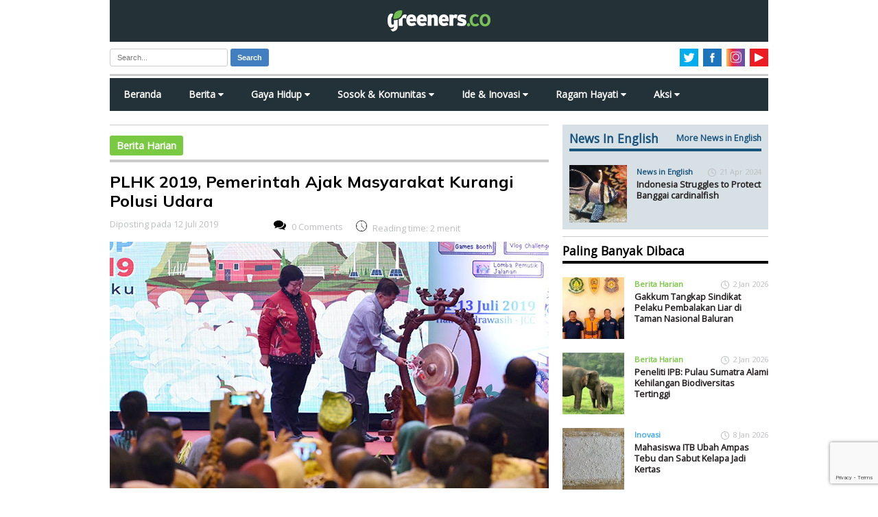

--- FILE ---
content_type: text/html; charset=UTF-8
request_url: https://www.greeners.co/berita/plhk-2019-pemerintah-ajak-masyarakat-kurangi-polusi-udara/
body_size: 35664
content:
<!doctype html>
<html lang="en" class="no-js">
<head><style>img.lazy{min-height:1px}</style><link rel="preload" href="https://www.greeners.co/wp-content/plugins/w3-total-cache/pub/js/lazyload.min.js" as="script">
	<meta charset="utf-8" />
	
	<meta name="viewport" content="width=device-width, initial-scale=1">
	<meta content='137117149657524' property='fb:app_id'/>
	<link rel="preconnect" href="https://fonts.googleapis.com">
	<link rel="preconnect" href="https://fonts.gstatic.com" crossorigin>
	<link href="https://fonts.googleapis.com/css2?family=Mulish:ital,wght@0,600;0,700;1,400&display=swap" rel="stylesheet">
	<link href="https://fonts.googleapis.com/css?family=Open+Sans" rel="stylesheet">	
	<link rel="stylesheet" href="https://cdnjs.cloudflare.com/ajax/libs/font-awesome/4.7.0/css/font-awesome.min.css">
	<link rel="shortcut icon" href="https://www.greeners.co/wp-content/themes/greeners19/favicon.ico" type="image/x-icon"/>
	<link rel="stylesheet" href="https://www.greeners.co/wp-content/themes/greeners19/style.css">
	<script src="https://ajax.googleapis.com/ajax/libs/jquery/1.11.2/jquery.min.js"></script>
	<script src="https://www.greeners.co/wp-content/themes/greeners19/js/modernizr.js"></script>		
			<style type="text/css">
					.heateor_sss_button_instagram span.heateor_sss_svg,a.heateor_sss_instagram span.heateor_sss_svg{background:radial-gradient(circle at 30% 107%,#fdf497 0,#fdf497 5%,#fd5949 45%,#d6249f 60%,#285aeb 90%)}
											.heateor_sss_horizontal_sharing .heateor_sss_svg,.heateor_sss_standard_follow_icons_container .heateor_sss_svg{
							color: #fff;
						border-width: 0px;
			border-style: solid;
			border-color: transparent;
		}
					.heateor_sss_horizontal_sharing .heateorSssTCBackground{
				color:#666;
			}
					.heateor_sss_horizontal_sharing span.heateor_sss_svg:hover,.heateor_sss_standard_follow_icons_container span.heateor_sss_svg:hover{
						border-color: transparent;
		}
		.heateor_sss_vertical_sharing span.heateor_sss_svg,.heateor_sss_floating_follow_icons_container span.heateor_sss_svg{
							color: #fff;
						border-width: 0px;
			border-style: solid;
			border-color: transparent;
		}
				.heateor_sss_vertical_sharing .heateorSssTCBackground{
			color:#666;
		}
						.heateor_sss_vertical_sharing span.heateor_sss_svg:hover,.heateor_sss_floating_follow_icons_container span.heateor_sss_svg:hover{
						border-color: transparent;
		}
		@media screen and (max-width:783px) {.heateor_sss_vertical_sharing{display:none!important}}		</style>
		<meta name='robots' content='index, follow, max-image-preview:large, max-snippet:-1, max-video-preview:-1' />

	<!-- This site is optimized with the Yoast SEO plugin v20.10 - https://yoast.com/wordpress/plugins/seo/ -->
	<title>PLHK 2019, Pemerintah Ajak Masyarakat Kurangi Polusi Udara - Greeners.Co</title>
	<meta name="description" content="KLHK menggelar Pekan Lingkungan Hidup dan Kehutanan 2019. Acara ini berlangsung mulai 11 Juli hingga 13 Juli 2019 di Jakarta Convention Centre, Jakarta." />
	<link rel="canonical" href="https://www.greeners.co/berita/plhk-2019-pemerintah-ajak-masyarakat-kurangi-polusi-udara/" />
	<meta property="og:locale" content="id_ID" />
	<meta property="og:type" content="article" />
	<meta property="og:title" content="PLHK 2019, Pemerintah Ajak Masyarakat Kurangi Polusi Udara - Greeners.Co" />
	<meta property="og:description" content="KLHK menggelar Pekan Lingkungan Hidup dan Kehutanan 2019. Acara ini berlangsung mulai 11 Juli hingga 13 Juli 2019 di Jakarta Convention Centre, Jakarta." />
	<meta property="og:url" content="https://www.greeners.co/berita/plhk-2019-pemerintah-ajak-masyarakat-kurangi-polusi-udara/" />
	<meta property="og:site_name" content="Greeners.Co" />
	<meta property="article:publisher" content="https://www.facebook.com/GreenersMagazine" />
	<meta property="article:modified_time" content="2021-01-18T18:57:32+00:00" />
	<meta property="og:image" content="https://www.greeners.co/wp-content/uploads/2019/07/PLHK_2019_Pemerintah_Ajak_Masyarakat_Kurangi_Polusi_Udara_header.jpg" />
	<meta property="og:image:width" content="640" />
	<meta property="og:image:height" content="360" />
	<meta property="og:image:type" content="image/jpeg" />
	<meta name="twitter:card" content="summary_large_image" />
	<meta name="twitter:site" content="@greeners_id" />
	<meta name="twitter:label1" content="Estimasi waktu membaca" />
	<meta name="twitter:data1" content="2 menit" />
	<script type="application/ld+json" class="yoast-schema-graph">{"@context":"https://schema.org","@graph":[{"@type":"WebPage","@id":"https://www.greeners.co/berita/plhk-2019-pemerintah-ajak-masyarakat-kurangi-polusi-udara/","url":"https://www.greeners.co/berita/plhk-2019-pemerintah-ajak-masyarakat-kurangi-polusi-udara/","name":"PLHK 2019, Pemerintah Ajak Masyarakat Kurangi Polusi Udara - Greeners.Co","isPartOf":{"@id":"https://www.greeners.co/#website"},"primaryImageOfPage":{"@id":"https://www.greeners.co/berita/plhk-2019-pemerintah-ajak-masyarakat-kurangi-polusi-udara/#primaryimage"},"image":{"@id":"https://www.greeners.co/berita/plhk-2019-pemerintah-ajak-masyarakat-kurangi-polusi-udara/#primaryimage"},"thumbnailUrl":"https://www.greeners.co/wp-content/uploads/2019/07/PLHK_2019_Pemerintah_Ajak_Masyarakat_Kurangi_Polusi_Udara_header.jpg","datePublished":"2019-07-12T01:00:20+00:00","dateModified":"2021-01-18T18:57:32+00:00","description":"KLHK menggelar Pekan Lingkungan Hidup dan Kehutanan 2019. Acara ini berlangsung mulai 11 Juli hingga 13 Juli 2019 di Jakarta Convention Centre, Jakarta.","breadcrumb":{"@id":"https://www.greeners.co/berita/plhk-2019-pemerintah-ajak-masyarakat-kurangi-polusi-udara/#breadcrumb"},"inLanguage":"id","potentialAction":[{"@type":"ReadAction","target":["https://www.greeners.co/berita/plhk-2019-pemerintah-ajak-masyarakat-kurangi-polusi-udara/"]}]},{"@type":"ImageObject","inLanguage":"id","@id":"https://www.greeners.co/berita/plhk-2019-pemerintah-ajak-masyarakat-kurangi-polusi-udara/#primaryimage","url":"https://www.greeners.co/wp-content/uploads/2019/07/PLHK_2019_Pemerintah_Ajak_Masyarakat_Kurangi_Polusi_Udara_header.jpg","contentUrl":"https://www.greeners.co/wp-content/uploads/2019/07/PLHK_2019_Pemerintah_Ajak_Masyarakat_Kurangi_Polusi_Udara_header.jpg","width":640,"height":360,"caption":"Foto : Humas KLHK"},{"@type":"BreadcrumbList","@id":"https://www.greeners.co/berita/plhk-2019-pemerintah-ajak-masyarakat-kurangi-polusi-udara/#breadcrumb","itemListElement":[{"@type":"ListItem","position":1,"name":"Home","item":"https://www.greeners.co/"},{"@type":"ListItem","position":2,"name":"Berita","item":"https://www.greeners.co/berita/"},{"@type":"ListItem","position":3,"name":"PLHK 2019, Pemerintah Ajak Masyarakat Kurangi Polusi Udara"}]},{"@type":"WebSite","@id":"https://www.greeners.co/#website","url":"https://www.greeners.co/","name":"Greeners.Co","description":"Media Online Lingkungan Hidup Indonesia","publisher":{"@id":"https://www.greeners.co/#organization"},"potentialAction":[{"@type":"SearchAction","target":{"@type":"EntryPoint","urlTemplate":"https://www.greeners.co/?s={search_term_string}"},"query-input":"required name=search_term_string"}],"inLanguage":"id"},{"@type":"Organization","@id":"https://www.greeners.co/#organization","name":"Greeners.Co","url":"https://www.greeners.co/","logo":{"@type":"ImageObject","inLanguage":"id","@id":"https://www.greeners.co/#/schema/logo/image/","url":"https://www.greeners.co/wp-content/uploads/2016/06/10444785_801287459905639_3452576123732934080_n.jpg","contentUrl":"https://www.greeners.co/wp-content/uploads/2016/06/10444785_801287459905639_3452576123732934080_n.jpg","width":417,"height":417,"caption":"Greeners.Co"},"image":{"@id":"https://www.greeners.co/#/schema/logo/image/"},"sameAs":["https://www.facebook.com/GreenersMagazine","https://twitter.com/greeners_id","https://www.instagram.com/greeners.co/","https://www.youtube.com/channel/UC0XiDCFQRjMvtl4sEYry-1Q"]}]}</script>
	<!-- / Yoast SEO plugin. -->


<link rel="alternate" type="application/rss+xml" title="Greeners.Co &raquo; PLHK 2019, Pemerintah Ajak Masyarakat Kurangi Polusi Udara Umpan Komentar" href="https://www.greeners.co/berita/plhk-2019-pemerintah-ajak-masyarakat-kurangi-polusi-udara/feed/" />
		<!-- This site uses the Google Analytics by MonsterInsights plugin v8.18 - Using Analytics tracking - https://www.monsterinsights.com/ -->
							<script src="//www.googletagmanager.com/gtag/js?id=G-1P7EJ19HBC"  data-cfasync="false" data-wpfc-render="false" type="text/javascript" async></script>
			<script data-cfasync="false" data-wpfc-render="false" type="text/javascript">
				var mi_version = '8.18';
				var mi_track_user = true;
				var mi_no_track_reason = '';
				
								var disableStrs = [
										'ga-disable-G-1P7EJ19HBC',
									];

				/* Function to detect opted out users */
				function __gtagTrackerIsOptedOut() {
					for (var index = 0; index < disableStrs.length; index++) {
						if (document.cookie.indexOf(disableStrs[index] + '=true') > -1) {
							return true;
						}
					}

					return false;
				}

				/* Disable tracking if the opt-out cookie exists. */
				if (__gtagTrackerIsOptedOut()) {
					for (var index = 0; index < disableStrs.length; index++) {
						window[disableStrs[index]] = true;
					}
				}

				/* Opt-out function */
				function __gtagTrackerOptout() {
					for (var index = 0; index < disableStrs.length; index++) {
						document.cookie = disableStrs[index] + '=true; expires=Thu, 31 Dec 2099 23:59:59 UTC; path=/';
						window[disableStrs[index]] = true;
					}
				}

				if ('undefined' === typeof gaOptout) {
					function gaOptout() {
						__gtagTrackerOptout();
					}
				}
								window.dataLayer = window.dataLayer || [];

				window.MonsterInsightsDualTracker = {
					helpers: {},
					trackers: {},
				};
				if (mi_track_user) {
					function __gtagDataLayer() {
						dataLayer.push(arguments);
					}

					function __gtagTracker(type, name, parameters) {
						if (!parameters) {
							parameters = {};
						}

						if (parameters.send_to) {
							__gtagDataLayer.apply(null, arguments);
							return;
						}

						if (type === 'event') {
														parameters.send_to = monsterinsights_frontend.v4_id;
							var hookName = name;
							if (typeof parameters['event_category'] !== 'undefined') {
								hookName = parameters['event_category'] + ':' + name;
							}

							if (typeof MonsterInsightsDualTracker.trackers[hookName] !== 'undefined') {
								MonsterInsightsDualTracker.trackers[hookName](parameters);
							} else {
								__gtagDataLayer('event', name, parameters);
							}
							
						} else {
							__gtagDataLayer.apply(null, arguments);
						}
					}

					__gtagTracker('js', new Date());
					__gtagTracker('set', {
						'developer_id.dZGIzZG': true,
											});
										__gtagTracker('config', 'G-1P7EJ19HBC', {"forceSSL":"true","link_attribution":"true"} );
															window.gtag = __gtagTracker;										(function () {
						/* https://developers.google.com/analytics/devguides/collection/analyticsjs/ */
						/* ga and __gaTracker compatibility shim. */
						var noopfn = function () {
							return null;
						};
						var newtracker = function () {
							return new Tracker();
						};
						var Tracker = function () {
							return null;
						};
						var p = Tracker.prototype;
						p.get = noopfn;
						p.set = noopfn;
						p.send = function () {
							var args = Array.prototype.slice.call(arguments);
							args.unshift('send');
							__gaTracker.apply(null, args);
						};
						var __gaTracker = function () {
							var len = arguments.length;
							if (len === 0) {
								return;
							}
							var f = arguments[len - 1];
							if (typeof f !== 'object' || f === null || typeof f.hitCallback !== 'function') {
								if ('send' === arguments[0]) {
									var hitConverted, hitObject = false, action;
									if ('event' === arguments[1]) {
										if ('undefined' !== typeof arguments[3]) {
											hitObject = {
												'eventAction': arguments[3],
												'eventCategory': arguments[2],
												'eventLabel': arguments[4],
												'value': arguments[5] ? arguments[5] : 1,
											}
										}
									}
									if ('pageview' === arguments[1]) {
										if ('undefined' !== typeof arguments[2]) {
											hitObject = {
												'eventAction': 'page_view',
												'page_path': arguments[2],
											}
										}
									}
									if (typeof arguments[2] === 'object') {
										hitObject = arguments[2];
									}
									if (typeof arguments[5] === 'object') {
										Object.assign(hitObject, arguments[5]);
									}
									if ('undefined' !== typeof arguments[1].hitType) {
										hitObject = arguments[1];
										if ('pageview' === hitObject.hitType) {
											hitObject.eventAction = 'page_view';
										}
									}
									if (hitObject) {
										action = 'timing' === arguments[1].hitType ? 'timing_complete' : hitObject.eventAction;
										hitConverted = mapArgs(hitObject);
										__gtagTracker('event', action, hitConverted);
									}
								}
								return;
							}

							function mapArgs(args) {
								var arg, hit = {};
								var gaMap = {
									'eventCategory': 'event_category',
									'eventAction': 'event_action',
									'eventLabel': 'event_label',
									'eventValue': 'event_value',
									'nonInteraction': 'non_interaction',
									'timingCategory': 'event_category',
									'timingVar': 'name',
									'timingValue': 'value',
									'timingLabel': 'event_label',
									'page': 'page_path',
									'location': 'page_location',
									'title': 'page_title',
								};
								for (arg in args) {
																		if (!(!args.hasOwnProperty(arg) || !gaMap.hasOwnProperty(arg))) {
										hit[gaMap[arg]] = args[arg];
									} else {
										hit[arg] = args[arg];
									}
								}
								return hit;
							}

							try {
								f.hitCallback();
							} catch (ex) {
							}
						};
						__gaTracker.create = newtracker;
						__gaTracker.getByName = newtracker;
						__gaTracker.getAll = function () {
							return [];
						};
						__gaTracker.remove = noopfn;
						__gaTracker.loaded = true;
						window['__gaTracker'] = __gaTracker;
					})();
									} else {
										console.log("");
					(function () {
						function __gtagTracker() {
							return null;
						}

						window['__gtagTracker'] = __gtagTracker;
						window['gtag'] = __gtagTracker;
					})();
									}
			</script>
				<!-- / Google Analytics by MonsterInsights -->
		<link rel='stylesheet' id='sbi_styles-css' href='https://www.greeners.co/wp-content/plugins/instagram-feed/css/sbi-styles.min.css?ver=6.1.6' type='text/css' media='all' />
<link rel='stylesheet' id='wp-block-library-css' href='https://www.greeners.co/wp-includes/css/dist/block-library/style.min.css?ver=5aa93afb2653c7feea315ba367b954b6' type='text/css' media='all' />
<style id='classic-theme-styles-inline-css' type='text/css'>
/*! This file is auto-generated */
.wp-block-button__link{color:#fff;background-color:#32373c;border-radius:9999px;box-shadow:none;text-decoration:none;padding:calc(.667em + 2px) calc(1.333em + 2px);font-size:1.125em}.wp-block-file__button{background:#32373c;color:#fff;text-decoration:none}
</style>
<style id='global-styles-inline-css' type='text/css'>
body{--wp--preset--color--black: #000000;--wp--preset--color--cyan-bluish-gray: #abb8c3;--wp--preset--color--white: #ffffff;--wp--preset--color--pale-pink: #f78da7;--wp--preset--color--vivid-red: #cf2e2e;--wp--preset--color--luminous-vivid-orange: #ff6900;--wp--preset--color--luminous-vivid-amber: #fcb900;--wp--preset--color--light-green-cyan: #7bdcb5;--wp--preset--color--vivid-green-cyan: #00d084;--wp--preset--color--pale-cyan-blue: #8ed1fc;--wp--preset--color--vivid-cyan-blue: #0693e3;--wp--preset--color--vivid-purple: #9b51e0;--wp--preset--gradient--vivid-cyan-blue-to-vivid-purple: linear-gradient(135deg,rgba(6,147,227,1) 0%,rgb(155,81,224) 100%);--wp--preset--gradient--light-green-cyan-to-vivid-green-cyan: linear-gradient(135deg,rgb(122,220,180) 0%,rgb(0,208,130) 100%);--wp--preset--gradient--luminous-vivid-amber-to-luminous-vivid-orange: linear-gradient(135deg,rgba(252,185,0,1) 0%,rgba(255,105,0,1) 100%);--wp--preset--gradient--luminous-vivid-orange-to-vivid-red: linear-gradient(135deg,rgba(255,105,0,1) 0%,rgb(207,46,46) 100%);--wp--preset--gradient--very-light-gray-to-cyan-bluish-gray: linear-gradient(135deg,rgb(238,238,238) 0%,rgb(169,184,195) 100%);--wp--preset--gradient--cool-to-warm-spectrum: linear-gradient(135deg,rgb(74,234,220) 0%,rgb(151,120,209) 20%,rgb(207,42,186) 40%,rgb(238,44,130) 60%,rgb(251,105,98) 80%,rgb(254,248,76) 100%);--wp--preset--gradient--blush-light-purple: linear-gradient(135deg,rgb(255,206,236) 0%,rgb(152,150,240) 100%);--wp--preset--gradient--blush-bordeaux: linear-gradient(135deg,rgb(254,205,165) 0%,rgb(254,45,45) 50%,rgb(107,0,62) 100%);--wp--preset--gradient--luminous-dusk: linear-gradient(135deg,rgb(255,203,112) 0%,rgb(199,81,192) 50%,rgb(65,88,208) 100%);--wp--preset--gradient--pale-ocean: linear-gradient(135deg,rgb(255,245,203) 0%,rgb(182,227,212) 50%,rgb(51,167,181) 100%);--wp--preset--gradient--electric-grass: linear-gradient(135deg,rgb(202,248,128) 0%,rgb(113,206,126) 100%);--wp--preset--gradient--midnight: linear-gradient(135deg,rgb(2,3,129) 0%,rgb(40,116,252) 100%);--wp--preset--font-size--small: 13px;--wp--preset--font-size--medium: 20px;--wp--preset--font-size--large: 36px;--wp--preset--font-size--x-large: 42px;--wp--preset--spacing--20: 0.44rem;--wp--preset--spacing--30: 0.67rem;--wp--preset--spacing--40: 1rem;--wp--preset--spacing--50: 1.5rem;--wp--preset--spacing--60: 2.25rem;--wp--preset--spacing--70: 3.38rem;--wp--preset--spacing--80: 5.06rem;--wp--preset--shadow--natural: 6px 6px 9px rgba(0, 0, 0, 0.2);--wp--preset--shadow--deep: 12px 12px 50px rgba(0, 0, 0, 0.4);--wp--preset--shadow--sharp: 6px 6px 0px rgba(0, 0, 0, 0.2);--wp--preset--shadow--outlined: 6px 6px 0px -3px rgba(255, 255, 255, 1), 6px 6px rgba(0, 0, 0, 1);--wp--preset--shadow--crisp: 6px 6px 0px rgba(0, 0, 0, 1);}:where(.is-layout-flex){gap: 0.5em;}:where(.is-layout-grid){gap: 0.5em;}body .is-layout-flow > .alignleft{float: left;margin-inline-start: 0;margin-inline-end: 2em;}body .is-layout-flow > .alignright{float: right;margin-inline-start: 2em;margin-inline-end: 0;}body .is-layout-flow > .aligncenter{margin-left: auto !important;margin-right: auto !important;}body .is-layout-constrained > .alignleft{float: left;margin-inline-start: 0;margin-inline-end: 2em;}body .is-layout-constrained > .alignright{float: right;margin-inline-start: 2em;margin-inline-end: 0;}body .is-layout-constrained > .aligncenter{margin-left: auto !important;margin-right: auto !important;}body .is-layout-constrained > :where(:not(.alignleft):not(.alignright):not(.alignfull)){max-width: var(--wp--style--global--content-size);margin-left: auto !important;margin-right: auto !important;}body .is-layout-constrained > .alignwide{max-width: var(--wp--style--global--wide-size);}body .is-layout-flex{display: flex;}body .is-layout-flex{flex-wrap: wrap;align-items: center;}body .is-layout-flex > *{margin: 0;}body .is-layout-grid{display: grid;}body .is-layout-grid > *{margin: 0;}:where(.wp-block-columns.is-layout-flex){gap: 2em;}:where(.wp-block-columns.is-layout-grid){gap: 2em;}:where(.wp-block-post-template.is-layout-flex){gap: 1.25em;}:where(.wp-block-post-template.is-layout-grid){gap: 1.25em;}.has-black-color{color: var(--wp--preset--color--black) !important;}.has-cyan-bluish-gray-color{color: var(--wp--preset--color--cyan-bluish-gray) !important;}.has-white-color{color: var(--wp--preset--color--white) !important;}.has-pale-pink-color{color: var(--wp--preset--color--pale-pink) !important;}.has-vivid-red-color{color: var(--wp--preset--color--vivid-red) !important;}.has-luminous-vivid-orange-color{color: var(--wp--preset--color--luminous-vivid-orange) !important;}.has-luminous-vivid-amber-color{color: var(--wp--preset--color--luminous-vivid-amber) !important;}.has-light-green-cyan-color{color: var(--wp--preset--color--light-green-cyan) !important;}.has-vivid-green-cyan-color{color: var(--wp--preset--color--vivid-green-cyan) !important;}.has-pale-cyan-blue-color{color: var(--wp--preset--color--pale-cyan-blue) !important;}.has-vivid-cyan-blue-color{color: var(--wp--preset--color--vivid-cyan-blue) !important;}.has-vivid-purple-color{color: var(--wp--preset--color--vivid-purple) !important;}.has-black-background-color{background-color: var(--wp--preset--color--black) !important;}.has-cyan-bluish-gray-background-color{background-color: var(--wp--preset--color--cyan-bluish-gray) !important;}.has-white-background-color{background-color: var(--wp--preset--color--white) !important;}.has-pale-pink-background-color{background-color: var(--wp--preset--color--pale-pink) !important;}.has-vivid-red-background-color{background-color: var(--wp--preset--color--vivid-red) !important;}.has-luminous-vivid-orange-background-color{background-color: var(--wp--preset--color--luminous-vivid-orange) !important;}.has-luminous-vivid-amber-background-color{background-color: var(--wp--preset--color--luminous-vivid-amber) !important;}.has-light-green-cyan-background-color{background-color: var(--wp--preset--color--light-green-cyan) !important;}.has-vivid-green-cyan-background-color{background-color: var(--wp--preset--color--vivid-green-cyan) !important;}.has-pale-cyan-blue-background-color{background-color: var(--wp--preset--color--pale-cyan-blue) !important;}.has-vivid-cyan-blue-background-color{background-color: var(--wp--preset--color--vivid-cyan-blue) !important;}.has-vivid-purple-background-color{background-color: var(--wp--preset--color--vivid-purple) !important;}.has-black-border-color{border-color: var(--wp--preset--color--black) !important;}.has-cyan-bluish-gray-border-color{border-color: var(--wp--preset--color--cyan-bluish-gray) !important;}.has-white-border-color{border-color: var(--wp--preset--color--white) !important;}.has-pale-pink-border-color{border-color: var(--wp--preset--color--pale-pink) !important;}.has-vivid-red-border-color{border-color: var(--wp--preset--color--vivid-red) !important;}.has-luminous-vivid-orange-border-color{border-color: var(--wp--preset--color--luminous-vivid-orange) !important;}.has-luminous-vivid-amber-border-color{border-color: var(--wp--preset--color--luminous-vivid-amber) !important;}.has-light-green-cyan-border-color{border-color: var(--wp--preset--color--light-green-cyan) !important;}.has-vivid-green-cyan-border-color{border-color: var(--wp--preset--color--vivid-green-cyan) !important;}.has-pale-cyan-blue-border-color{border-color: var(--wp--preset--color--pale-cyan-blue) !important;}.has-vivid-cyan-blue-border-color{border-color: var(--wp--preset--color--vivid-cyan-blue) !important;}.has-vivid-purple-border-color{border-color: var(--wp--preset--color--vivid-purple) !important;}.has-vivid-cyan-blue-to-vivid-purple-gradient-background{background: var(--wp--preset--gradient--vivid-cyan-blue-to-vivid-purple) !important;}.has-light-green-cyan-to-vivid-green-cyan-gradient-background{background: var(--wp--preset--gradient--light-green-cyan-to-vivid-green-cyan) !important;}.has-luminous-vivid-amber-to-luminous-vivid-orange-gradient-background{background: var(--wp--preset--gradient--luminous-vivid-amber-to-luminous-vivid-orange) !important;}.has-luminous-vivid-orange-to-vivid-red-gradient-background{background: var(--wp--preset--gradient--luminous-vivid-orange-to-vivid-red) !important;}.has-very-light-gray-to-cyan-bluish-gray-gradient-background{background: var(--wp--preset--gradient--very-light-gray-to-cyan-bluish-gray) !important;}.has-cool-to-warm-spectrum-gradient-background{background: var(--wp--preset--gradient--cool-to-warm-spectrum) !important;}.has-blush-light-purple-gradient-background{background: var(--wp--preset--gradient--blush-light-purple) !important;}.has-blush-bordeaux-gradient-background{background: var(--wp--preset--gradient--blush-bordeaux) !important;}.has-luminous-dusk-gradient-background{background: var(--wp--preset--gradient--luminous-dusk) !important;}.has-pale-ocean-gradient-background{background: var(--wp--preset--gradient--pale-ocean) !important;}.has-electric-grass-gradient-background{background: var(--wp--preset--gradient--electric-grass) !important;}.has-midnight-gradient-background{background: var(--wp--preset--gradient--midnight) !important;}.has-small-font-size{font-size: var(--wp--preset--font-size--small) !important;}.has-medium-font-size{font-size: var(--wp--preset--font-size--medium) !important;}.has-large-font-size{font-size: var(--wp--preset--font-size--large) !important;}.has-x-large-font-size{font-size: var(--wp--preset--font-size--x-large) !important;}
.wp-block-navigation a:where(:not(.wp-element-button)){color: inherit;}
:where(.wp-block-post-template.is-layout-flex){gap: 1.25em;}:where(.wp-block-post-template.is-layout-grid){gap: 1.25em;}
:where(.wp-block-columns.is-layout-flex){gap: 2em;}:where(.wp-block-columns.is-layout-grid){gap: 2em;}
.wp-block-pullquote{font-size: 1.5em;line-height: 1.6;}
</style>
<link rel='stylesheet' id='contact-form-7-css' href='https://www.greeners.co/wp-content/plugins/contact-form-7/includes/css/styles.css?ver=5.7.7' type='text/css' media='all' />
<link rel='stylesheet' id='ppress-frontend-css' href='https://www.greeners.co/wp-content/plugins/wp-user-avatar/assets/css/frontend.min.css?ver=4.11.0' type='text/css' media='all' />
<link rel='stylesheet' id='ppress-flatpickr-css' href='https://www.greeners.co/wp-content/plugins/wp-user-avatar/assets/flatpickr/flatpickr.min.css?ver=4.11.0' type='text/css' media='all' />
<link rel='stylesheet' id='ppress-select2-css' href='https://www.greeners.co/wp-content/plugins/wp-user-avatar/assets/select2/select2.min.css?ver=5aa93afb2653c7feea315ba367b954b6' type='text/css' media='all' />
<link rel='stylesheet' id='wp-pagenavi-css' href='https://www.greeners.co/wp-content/plugins/wp-pagenavi/pagenavi-css.css?ver=2.70' type='text/css' media='all' />
<link rel='stylesheet' id='heateor_sss_frontend_css-css' href='https://www.greeners.co/wp-content/plugins/sassy-social-share/public/css/sassy-social-share-public.css?ver=3.3.52' type='text/css' media='all' />
<script type='text/javascript' src='https://www.greeners.co/wp-content/plugins/google-analytics-for-wordpress/assets/js/frontend-gtag.min.js?ver=8.18' id='monsterinsights-frontend-script-js'></script>
<script data-cfasync="false" data-wpfc-render="false" type="text/javascript" id='monsterinsights-frontend-script-js-extra'>/* <![CDATA[ */
var monsterinsights_frontend = {"js_events_tracking":"true","download_extensions":"doc,pdf,ppt,zip,xls,docx,pptx,xlsx","inbound_paths":"[{\"path\":\"\\\/go\\\/\",\"label\":\"affiliate\"},{\"path\":\"\\\/recommend\\\/\",\"label\":\"affiliate\"}]","home_url":"https:\/\/www.greeners.co","hash_tracking":"false","v4_id":"G-1P7EJ19HBC"};/* ]]> */
</script>
<script type='text/javascript' src='https://www.greeners.co/wp-includes/js/jquery/jquery.min.js?ver=3.7.0' id='jquery-core-js'></script>
<script type='text/javascript' src='https://www.greeners.co/wp-includes/js/jquery/jquery-migrate.min.js?ver=3.4.1' id='jquery-migrate-js'></script>
<script type='text/javascript' src='https://www.greeners.co/wp-content/plugins/wp-user-avatar/assets/flatpickr/flatpickr.min.js?ver=4.11.0' id='ppress-flatpickr-js'></script>
<script type='text/javascript' src='https://www.greeners.co/wp-content/plugins/wp-user-avatar/assets/select2/select2.min.js?ver=4.11.0' id='ppress-select2-js'></script>
<script id="heateor_sss_sharing_js-js-before" type="text/javascript">
function heateorSssLoadEvent(e) {var t=window.onload;if (typeof window.onload!="function") {window.onload=e}else{window.onload=function() {t();e()}}};	var heateorSssSharingAjaxUrl = 'https://www.greeners.co/wp-admin/admin-ajax.php', heateorSssCloseIconPath = 'https://www.greeners.co/wp-content/plugins/sassy-social-share/public/../images/close.png', heateorSssPluginIconPath = 'https://www.greeners.co/wp-content/plugins/sassy-social-share/public/../images/logo.png', heateorSssHorizontalSharingCountEnable = 0, heateorSssVerticalSharingCountEnable = 0, heateorSssSharingOffset = -10; var heateorSssMobileStickySharingEnabled = 0;var heateorSssCopyLinkMessage = "Link copied.";var heateorSssUrlCountFetched = [], heateorSssSharesText = 'Shares', heateorSssShareText = 'Share';function heateorSssPopup(e) {window.open(e,"popUpWindow","height=400,width=600,left=400,top=100,resizable,scrollbars,toolbar=0,personalbar=0,menubar=no,location=no,directories=no,status")}
</script>
<script type='text/javascript' src='https://www.greeners.co/wp-content/plugins/sassy-social-share/public/js/sassy-social-share-public.js?ver=3.3.52' id='heateor_sss_sharing_js-js'></script>
<link rel="https://api.w.org/" href="https://www.greeners.co/wp-json/" /><link rel="alternate" type="application/json+oembed" href="https://www.greeners.co/wp-json/oembed/1.0/embed?url=https%3A%2F%2Fwww.greeners.co%2Fberita%2Fplhk-2019-pemerintah-ajak-masyarakat-kurangi-polusi-udara%2F" />
<link rel="alternate" type="text/xml+oembed" href="https://www.greeners.co/wp-json/oembed/1.0/embed?url=https%3A%2F%2Fwww.greeners.co%2Fberita%2Fplhk-2019-pemerintah-ajak-masyarakat-kurangi-polusi-udara%2F&#038;format=xml" />
	<!--[if lt IE 9]>
		<script src="https://html5shim.googlecode.com/svn/trunk/html5.js"></script>
	<![endif]-->
	<!--[if lt IE 9]>
		<script src="https://css3-mediaqueries-js.googlecode.com/svn/trunk/css3-mediaqueries.js"></script>
	<![endif]-->
</head>
<body data-rsssl=1>
<script>
  window.fbAsyncInit = function() {
    FB.init({
      appId      : '137117149657524',
      xfbml      : true,
      version    : 'v2.12'
    });
    FB.AppEvents.logPageView();
  };

  (function(d, s, id){
     var js, fjs = d.getElementsByTagName(s)[0];
     if (d.getElementById(id)) {return;}
     js = d.createElement(s); js.id = id;
     js.src = "https://connect.facebook.net/en_US/sdk.js";
     fjs.parentNode.insertBefore(js, fjs);
   }(document, 'script', 'facebook-jssdk'));
</script>
<div id="main-wrapper">
<div id="wrapper">
	<header id="main-header" >		
		<div class="logo-wrap">
			<a href="https://www.greeners.co"><img class="lazy" id="main-logo" alt="Greeners.co" src="data:image/svg+xml,%3Csvg%20xmlns='http://www.w3.org/2000/svg'%20viewBox='0%200%201%201'%3E%3C/svg%3E" data-src="https://www.greeners.co/wp-content/themes/greeners19/images/greeners-logo.png" /></a>
			<div class="container menu-mobile" onclick="myFunction(this)">
			  <div class="bar1"></div>
			  <div class="bar2"></div>
			  <div class="bar3"></div>
			</div>
		</div>		
		<div class="header-tools">			
			<div class="search-form">				
				<form class="form-wrapper cf" action="https://www.greeners.co" method="get">
	
	<input type="text" value="" name="s" id="s" placeholder="Search..." required>	
	<button type="submit">Search</button>
</form>			</div>
			<ul class="social-tools-atas">
				<li><a href="https://www.youtube.com/channel/UC0XiDCFQRjMvtl4sEYry-1Q" class="youtube" target="_blank"><img class="lazy" src="data:image/svg+xml,%3Csvg%20xmlns='http://www.w3.org/2000/svg'%20viewBox='0%200%201%201'%3E%3C/svg%3E" data-src="https://www.greeners.co/wp-content/themes/greeners19/images/youtube.svg" alt="youtube" /></a></li>				
				<li><a href="http://instagram.com/greeners.co" class="instagram" target="_blank"><img class="lazy" src="data:image/svg+xml,%3Csvg%20xmlns='http://www.w3.org/2000/svg'%20viewBox='0%200%201%201'%3E%3C/svg%3E" data-src="https://www.greeners.co/wp-content/themes/greeners19/images/instagram.svg" alt="instagram" /></a></li>
				<li><a href="https://www.facebook.com/GreenersMagazine" class="facebook" target="_blank"><img class="lazy" src="data:image/svg+xml,%3Csvg%20xmlns='http://www.w3.org/2000/svg'%20viewBox='0%200%201%201'%3E%3C/svg%3E" data-src="https://www.greeners.co/wp-content/themes/greeners19/images/facebook.svg" alt="facebook" /></a></li>
				<li><a href="https://twitter.com/Greeners_ID" class="twitter" target="_blank"><img class="lazy" src="data:image/svg+xml,%3Csvg%20xmlns='http://www.w3.org/2000/svg'%20viewBox='0%200%201%201'%3E%3C/svg%3E" data-src="https://www.greeners.co/wp-content/themes/greeners19/images/twitter.svg" alt="twitter" /></a></li>					
			</ul>
		</div>		
		<ul class="cd-accordion-menu animated">
			<li><a href="https://www.greeners.co">Home</a></li>
			<li class="has-children">
				<input type="checkbox" name ="group-1" id="group-1">
				<label for="group-1">Berita</label>
				<ul>
					<li><a href="https://www.greeners.co/berita/category/berita-harian/">Berita Harian</a></li>
					<li><a href="https://www.greeners.co/berita/category/editorial/">Editorial</a></li>
					<li><a href="https://www.greeners.co/english/">News In English</a></li>
				</ul>
			</li>
			<li class="has-children">
				<input type="checkbox" name ="group-2" id="group-2">
				<label for="group-2">Gaya Hidup</label>
				<ul>
					<li><a href="https://www.greeners.co/gaya-hidup/category/famous-opinion/">Famous Opinion</a></li>
					<li><a href="https://www.greeners.co/gaya-hidup/category/mode/">Mode</a></li>
					<li><a href="https://www.greeners.co/gaya-hidup/category/sehat/">Sehat</a></li>
					<li><a href="https://www.greeners.co/gaya-hidup/category/ulasan/">Ulasan</a></li>
					<li><a href="https://www.greeners.co/gaya-hidup/category/tips/">Tips</a></li>
					<li><a href="https://www.greeners.co/komenkamu/">Komen Kamu</a></li>
				</ul>
			</li>
			<li class="has-children">
				<input type="checkbox" name ="group-3" id="group-3">
				<label for="group-3">Sosok & Komunitas</label>
				<ul>
					<li><a href="https://www.greeners.co/sosok-komunitas/category/sosok/">Sosok</a></li>
					<li><a href="https://www.greeners.co/sosok-komunitas/category/komunitas/">Komunitas</a></li>					
				</ul>
			</li>
			<li><a href="https://www.greeners.co/ide-inovasi/">Ide & Inovasi</a></li>		
			<li class="has-children">
				<input type="checkbox" name ="group-5" id="group-5">
				<label for="group-5">Ragam Hayati</label>			
				<ul>
					<li><a href="https://www.greeners.co/flora-fauna/category/flora/">Flora</a></li>
					<li><a href="https://www.greeners.co/flora-fauna/category/fauna/">Fauna</a></li>
					<li><a href="https://www.greeners.co/flora-fauna/category/fungi/">Fungi</a></li>
				</ul>			
			</li>		
			<li><a href="https://www.greeners.co/aksi/">Aksi</a></li>
			<li><a href="https://www.greeners.co/about/">About Us</a></li>
		</ul> <!-- cd-accordion-menu -->		
		<!-- main-navigation -->
		<div class="navbar show-web">
		  <a class="beranda" href="https://www.greeners.co">Beranda</a>
		  <div class="dropdown">
			<a href="https://www.greeners.co/berita/" class="dropbtn">Berita
			  <i class="fa fa-caret-down"></i>
			</a>
			<div class="dropdown-content">
				<div class="submenu-wrap sub-menu-berita">				  
					<div class="column">
					  <a href="https://www.greeners.co/berita/category/berita-harian/">Berita Harian</a>
					  <a href="https://www.greeners.co/berita/category/editorial/">Editorial</a>
					  <a href="https://www.greeners.co/english/">News in English</a>
					</div>					
					<div class="list-wrapper">
																									
							<article class="post-48037 grn_berita type-grn_berita status-publish has-post-thumbnail hentry tag-masyarakat-adat tag-peran-masyarakat-adat tag-ruu-masyarakat-adat grn_berita_category-berita-harian" >
								<a href="https://www.greeners.co/berita/16-tahun-ruu-masyarakat-adat-dibahas-tanpa-kepastian-pengesahan/" title="16 Tahun RUU Masyarakat Adat Dibahas Tanpa Kepastian Pengesahan" ><img width="130" height="85" src="data:image/svg+xml,%3Csvg%20xmlns='http://www.w3.org/2000/svg'%20viewBox='0%200%20130%2085'%3E%3C/svg%3E" data-src="https://www.greeners.co/wp-content/uploads/2026/01/1-130x85.jpg" class="attachment-archive size-archive wp-post-image lazy" alt="Selama 16 tahun, pembahasan Rancangan Undang-Undang Masyarakat Adat (RUU MA) masih tanpa kepastian pengesahan. Foto: Kaoem Telapak" decoding="async" data-srcset="https://www.greeners.co/wp-content/uploads/2026/01/1-130x85.jpg 130w, https://www.greeners.co/wp-content/uploads/2026/01/1-300x198.jpg 300w" data-sizes="(max-width: 130px) 100vw, 130px" /></a>
								<div class="category-time-container">
									<div class="category-entry">			<a href="https://www.greeners.co/berita/category/berita-harian/" class="grn-berita">
			Berita Harian		</a>
	</div>									
								</div>
								<div class="title"><a href="https://www.greeners.co/berita/16-tahun-ruu-masyarakat-adat-dibahas-tanpa-kepastian-pengesahan/" title="16 Tahun RUU Masyarakat Adat Dibahas Tanpa Kepastian Pengesahan" >16 Tahun RUU Masyarakat Adat Dibahas Tanpa Kepastian Pengesahan</a></div>
							</article>
																			
							<article class="post-48030 grn_berita type-grn_berita status-publish has-post-thumbnail hentry tag-catatan-konflik-agraria tag-konflik-agraria tag-konflik-agraria-2025 tag-konsorsium-pembaruan-agraria grn_berita_category-berita-harian" >
								<a href="https://www.greeners.co/berita/kpa-mencatat-341-konflik-agraria-terjadi-sepanjang-2025/" title="KPA Mencatat 341 Konflik Agraria Sepanjang 2025" ><img width="130" height="85" src="data:image/svg+xml,%3Csvg%20xmlns='http://www.w3.org/2000/svg'%20viewBox='0%200%20130%2085'%3E%3C/svg%3E" data-src="https://www.greeners.co/wp-content/uploads/2026/01/1-2026-01-21T171800.458-130x85.jpg" class="attachment-archive size-archive wp-post-image lazy" alt="KPA mencatat 341 konflik agraria sepanjang 2025. Foto: KPA" decoding="async" data-srcset="https://www.greeners.co/wp-content/uploads/2026/01/1-2026-01-21T171800.458-130x85.jpg 130w, https://www.greeners.co/wp-content/uploads/2026/01/1-2026-01-21T171800.458-300x198.jpg 300w" data-sizes="(max-width: 130px) 100vw, 130px" /></a>
								<div class="category-time-container">
									<div class="category-entry">			<a href="https://www.greeners.co/berita/category/berita-harian/" class="grn-berita">
			Berita Harian		</a>
	</div>									
								</div>
								<div class="title"><a href="https://www.greeners.co/berita/kpa-mencatat-341-konflik-agraria-terjadi-sepanjang-2025/" title="KPA Mencatat 341 Konflik Agraria Sepanjang 2025" >KPA Mencatat 341 Konflik Agraria Sepanjang 2025</a></div>
							</article>
																			
							<article class="post-48015 grn_berita type-grn_berita status-publish has-post-thumbnail hentry tag-gugatan-lingkungan tag-kerusakan-ekologis tag-klh tag-penegakan-hukum-lingkungan grn_berita_category-berita-harian" >
								<a href="https://www.greeners.co/berita/klh-gugat-enam-perusahaan-diduga-perusak-lingkungan-di-sumatra-utara/" title="KLH Gugat Enam Perusahaan Diduga Perusak Lingkungan di Sumatra Utara" ><img width="130" height="85" src="data:image/svg+xml,%3Csvg%20xmlns='http://www.w3.org/2000/svg'%20viewBox='0%200%20130%2085'%3E%3C/svg%3E" data-src="https://www.greeners.co/wp-content/uploads/2026/01/1-2026-01-19T133851.827-130x85.jpg" class="attachment-archive size-archive wp-post-image lazy" alt="KLH/BPLH menggugat enam perusahaan diduga merusak lingkungan Sumatra Utara dengan nilai gugatan Rp4,84 triliun. Foto: KLH/BPLH" decoding="async" data-srcset="https://www.greeners.co/wp-content/uploads/2026/01/1-2026-01-19T133851.827-130x85.jpg 130w, https://www.greeners.co/wp-content/uploads/2026/01/1-2026-01-19T133851.827-300x198.jpg 300w" data-sizes="(max-width: 130px) 100vw, 130px" /></a>
								<div class="category-time-container">
									<div class="category-entry">			<a href="https://www.greeners.co/berita/category/berita-harian/" class="grn-berita">
			Berita Harian		</a>
	</div>									
								</div>
								<div class="title"><a href="https://www.greeners.co/berita/klh-gugat-enam-perusahaan-diduga-perusak-lingkungan-di-sumatra-utara/" title="KLH Gugat Enam Perusahaan Diduga Perusak Lingkungan di Sumatra Utara" >KLH Gugat Enam Perusahaan Diduga Perusak Lingkungan di Sumatra Utara</a></div>
							</article>
																			
							<article class="post-48011 grn_berita type-grn_berita status-publish has-post-thumbnail hentry tag-bahaya-sinkhole tag-batugamping tag-fenomena-geologi tag-sinkhole grn_berita_category-berita-harian" >
								<a href="https://www.greeners.co/berita/peneliti-brin-ingatkan-bahaya-sinkhole-di-wilayah-batugamping/" title="Peneliti BRIN Ingatkan Bahaya Sinkhole di Wilayah Batugamping" ><img width="130" height="85" src="data:image/svg+xml,%3Csvg%20xmlns='http://www.w3.org/2000/svg'%20viewBox='0%200%20130%2085'%3E%3C/svg%3E" data-src="https://www.greeners.co/wp-content/uploads/2026/01/1-2026-01-19T122116.962-130x85.jpg" class="attachment-archive size-archive wp-post-image lazy" alt="Ilustrasi Sinkhole. Foto: Freepik" decoding="async" data-srcset="https://www.greeners.co/wp-content/uploads/2026/01/1-2026-01-19T122116.962-130x85.jpg 130w, https://www.greeners.co/wp-content/uploads/2026/01/1-2026-01-19T122116.962-300x198.jpg 300w" data-sizes="(max-width: 130px) 100vw, 130px" /></a>
								<div class="category-time-container">
									<div class="category-entry">			<a href="https://www.greeners.co/berita/category/berita-harian/" class="grn-berita">
			Berita Harian		</a>
	</div>									
								</div>
								<div class="title"><a href="https://www.greeners.co/berita/peneliti-brin-ingatkan-bahaya-sinkhole-di-wilayah-batugamping/" title="Peneliti BRIN Ingatkan Bahaya Sinkhole di Wilayah Batugamping" >Peneliti BRIN Ingatkan Bahaya Sinkhole di Wilayah Batugamping</a></div>
							</article>
																			
							<article class="post-48003 grn_berita type-grn_berita status-publish has-post-thumbnail hentry tag-banjir-aceh tag-bencana-ekologis tag-das-jambo-aye tag-kerusakan-das-jambo-aye tag-tata-kelola-lingkungan tag-walhi grn_berita_category-berita-harian" >
								<a href="https://www.greeners.co/berita/walhi-sebut-banjir-aceh-imbas-kerusakan-das-jambo-aye/" title="Walhi Sebut Banjir Aceh Imbas Kerusakan DAS Jambo Aye" ><img width="130" height="85" src="data:image/svg+xml,%3Csvg%20xmlns='http://www.w3.org/2000/svg'%20viewBox='0%200%20130%2085'%3E%3C/svg%3E" data-src="https://www.greeners.co/wp-content/uploads/2026/01/IMG-20260117-WA0027-130x85.jpg" class="attachment-archive size-archive wp-post-image lazy" alt="Walhi sebut banjir Aceh imbas kerusakan DAS Jambo Aye. Foto: Pemkab Bener Meriah" decoding="async" data-srcset="https://www.greeners.co/wp-content/uploads/2026/01/IMG-20260117-WA0027-130x85.jpg 130w, https://www.greeners.co/wp-content/uploads/2026/01/IMG-20260117-WA0027-300x198.jpg 300w" data-sizes="(max-width: 130px) 100vw, 130px" /></a>
								<div class="category-time-container">
									<div class="category-entry">			<a href="https://www.greeners.co/berita/category/berita-harian/" class="grn-berita">
			Berita Harian		</a>
	</div>									
								</div>
								<div class="title"><a href="https://www.greeners.co/berita/walhi-sebut-banjir-aceh-imbas-kerusakan-das-jambo-aye/" title="Walhi Sebut Banjir Aceh Imbas Kerusakan DAS Jambo Aye" >Walhi Sebut Banjir Aceh Imbas Kerusakan DAS Jambo Aye</a></div>
							</article>
										
											</div>				  
				</div>
			</div>
		  </div>
		  <div class="dropdown">
			<a href="https://www.greeners.co/gaya-hidup/" class="dropbtn gaya-hidup">Gaya Hidup
			  <i class="fa fa-caret-down"></i>
			</a>
			<div class="dropdown-content">
				<div class="submenu-wrap submenu-gaya">				 
					<div class="column">			
					  <a href="https://www.greeners.co/gaya-hidup/category/famous-opinion/">Famous Opinion</a>
					  <a href="https://www.greeners.co/gaya-hidup/category/mode/">Mode</a>
					  <a href="https://www.greeners.co/gaya-hidup/category/sehat/">Sehat</a>
					  <a href="https://www.greeners.co/gaya-hidup/category/ulasan/">Ulasan</a>
					  <a href="https://www.greeners.co/gaya-hidup/category/tips/">Tips</a>
					  <a href="https://www.greeners.co/komenkamu/">Komen Kamu</a>
					</div>
					<div class="list-wrapper">
																									
							<article class="post-48010 grn_gaya_hidup type-grn_gaya_hidup status-publish has-post-thumbnail hentry tag-makanan-kukus tag-nutrisi-dan-gizi tag-pangan-lokal tag-pola-makan-sehat grn_gaya_hidup_category-pangan" >
								<a href="https://www.greeners.co/gaya-hidup/tren-kukusan-makin-populer-amankah-dikonsumsi-setiap-hari/" title="Tren Kukusan Makin Populer, Amankah Dikonsumsi Setiap Hari?" ><img width="130" height="85" src="data:image/svg+xml,%3Csvg%20xmlns='http://www.w3.org/2000/svg'%20viewBox='0%200%20130%2085'%3E%3C/svg%3E" data-src="https://www.greeners.co/wp-content/uploads/2026/01/1-2026-01-19T123518.178-130x85.jpg" class="attachment-archive size-archive wp-post-image lazy" alt="Ilustrasi kukusan. Foto: Freepik" decoding="async" data-srcset="https://www.greeners.co/wp-content/uploads/2026/01/1-2026-01-19T123518.178-130x85.jpg 130w, https://www.greeners.co/wp-content/uploads/2026/01/1-2026-01-19T123518.178-300x198.jpg 300w" data-sizes="(max-width: 130px) 100vw, 130px" /></a>
								<div class="category-time-container">
									<div class="category-entry">			<a href="https://www.greeners.co/gaya-hidup/category/pangan/" class="grn-gaya">
			Pangan		</a>
	</div>									
								</div>
								<div class="title"><a href="https://www.greeners.co/gaya-hidup/tren-kukusan-makin-populer-amankah-dikonsumsi-setiap-hari/" title="Tren Kukusan Makin Populer, Amankah Dikonsumsi Setiap Hari?" >Tren Kukusan Makin Populer, Amankah Dikonsumsi Setiap Hari?</a></div>
							</article>
																			
							<article class="post-47975 grn_gaya_hidup type-grn_gaya_hidup status-publish has-post-thumbnail hentry tag-barang-rumah tag-mikroplastik tag-paparan-mikroplastik tag-peralatan-dapur tag-peralatan-ramah-lingkungan tag-resolusi-2026 grn_gaya_hidup_category-tips" >
								<a href="https://www.greeners.co/gaya-hidup/lima-barang-di-rumah-yang-wajib-diganti-untuk-hindari-mikroplastik/" title="Lima Barang di Rumah yang Wajib Diganti untuk Hindari Mikroplastik" ><img width="130" height="85" src="data:image/svg+xml,%3Csvg%20xmlns='http://www.w3.org/2000/svg'%20viewBox='0%200%20130%2085'%3E%3C/svg%3E" data-src="https://www.greeners.co/wp-content/uploads/2026/01/1-2026-01-09T164224.355-130x85.jpg" class="attachment-archive size-archive wp-post-image lazy" alt="Ilustrasi menggunakan barang di rumah. Foto: Freepik" decoding="async" data-srcset="https://www.greeners.co/wp-content/uploads/2026/01/1-2026-01-09T164224.355-130x85.jpg 130w, https://www.greeners.co/wp-content/uploads/2026/01/1-2026-01-09T164224.355-300x198.jpg 300w" data-sizes="(max-width: 130px) 100vw, 130px" /></a>
								<div class="category-time-container">
									<div class="category-entry">			<a href="https://www.greeners.co/gaya-hidup/category/tips/" class="grn-gaya">
			Tips		</a>
	</div>									
								</div>
								<div class="title"><a href="https://www.greeners.co/gaya-hidup/lima-barang-di-rumah-yang-wajib-diganti-untuk-hindari-mikroplastik/" title="Lima Barang di Rumah yang Wajib Diganti untuk Hindari Mikroplastik" >Lima Barang di Rumah yang Wajib Diganti untuk Hindari Mikroplastik</a></div>
							</article>
																			
							<article class="post-47629 grn_gaya_hidup type-grn_gaya_hidup status-publish has-post-thumbnail hentry tag-dinamika-lingkungan tag-flu tag-influenza tag-lonjakan-flu tag-pakar-kesehatan-ipb tag-penyakit-flu tag-perubahan-iklim grn_gaya_hidup_category-sehat" >
								<a href="https://www.greeners.co/gaya-hidup/kasus-flu-melonjak-perubahan-iklim-dan-lingkungan-jadi-penyebab-utama/" title="Kasus Flu Melonjak, Perubahan Iklim dan Lingkungan Jadi Penyebab Utama" ><img width="130" height="85" src="data:image/svg+xml,%3Csvg%20xmlns='http://www.w3.org/2000/svg'%20viewBox='0%200%20130%2085'%3E%3C/svg%3E" data-src="https://www.greeners.co/wp-content/uploads/2025/11/1-2025-11-08T113710.389-130x85.jpg" class="attachment-archive size-archive wp-post-image lazy" alt="Kasus flu melonjak imbas perubahan iklim dan lingkungan. Foto: Freepik" decoding="async" data-srcset="https://www.greeners.co/wp-content/uploads/2025/11/1-2025-11-08T113710.389-130x85.jpg 130w, https://www.greeners.co/wp-content/uploads/2025/11/1-2025-11-08T113710.389-300x198.jpg 300w" data-sizes="(max-width: 130px) 100vw, 130px" /></a>
								<div class="category-time-container">
									<div class="category-entry">			<a href="https://www.greeners.co/gaya-hidup/category/sehat/" class="grn-gaya">
			Sehat		</a>
	</div>									
								</div>
								<div class="title"><a href="https://www.greeners.co/gaya-hidup/kasus-flu-melonjak-perubahan-iklim-dan-lingkungan-jadi-penyebab-utama/" title="Kasus Flu Melonjak, Perubahan Iklim dan Lingkungan Jadi Penyebab Utama" >Kasus Flu Melonjak, Perubahan Iklim dan Lingkungan Jadi Penyebab Utama</a></div>
							</article>
																			
							<article class="post-47183 grn_gaya_hidup type-grn_gaya_hidup status-publish has-post-thumbnail hentry tag-bahaya-gula tag-diabetes tag-jenis-gula grn_gaya_hidup_category-sehat" >
								<a href="https://www.greeners.co/gaya-hidup/kenali-jenis-gula-dan-cara-aman-konsumsinya-untuk-cegah-diabetes/" title="Kenali Jenis Gula dan Cara Aman Konsumsinya untuk Cegah Diabetes" ><img width="130" height="85" src="data:image/svg+xml,%3Csvg%20xmlns='http://www.w3.org/2000/svg'%20viewBox='0%200%20130%2085'%3E%3C/svg%3E" data-src="https://www.greeners.co/wp-content/uploads/2025/08/1-2025-08-21T173046.309-130x85.jpg" class="attachment-archive size-archive wp-post-image lazy" alt="Ilustrasi jenis-jenis gula. Foto: Freepik" decoding="async" data-srcset="https://www.greeners.co/wp-content/uploads/2025/08/1-2025-08-21T173046.309-130x85.jpg 130w, https://www.greeners.co/wp-content/uploads/2025/08/1-2025-08-21T173046.309-300x198.jpg 300w" data-sizes="(max-width: 130px) 100vw, 130px" /></a>
								<div class="category-time-container">
									<div class="category-entry">			<a href="https://www.greeners.co/gaya-hidup/category/sehat/" class="grn-gaya">
			Sehat		</a>
	</div>									
								</div>
								<div class="title"><a href="https://www.greeners.co/gaya-hidup/kenali-jenis-gula-dan-cara-aman-konsumsinya-untuk-cegah-diabetes/" title="Kenali Jenis Gula dan Cara Aman Konsumsinya untuk Cegah Diabetes" >Kenali Jenis Gula dan Cara Aman Konsumsinya untuk Cegah Diabetes</a></div>
							</article>
																			
							<article class="post-47035 grn_gaya_hidup type-grn_gaya_hidup status-publish has-post-thumbnail hentry tag-ahli-gizi-ipb tag-kafein tag-kesehatan-pencernaan tag-kopi tag-singkong-rebus grn_gaya_hidup_category-sehat" >
								<a href="https://www.greeners.co/gaya-hidup/makan-singkong-rebus-bareng-kopi-bisa-berbahaya-ini-kata-ahli-gizi-ipb/" title="Makan Singkong Rebus Bareng Kopi Bisa Berbahaya? Ini Kata Ahli Gizi IPB" ><img width="130" height="85" src="data:image/svg+xml,%3Csvg%20xmlns='http://www.w3.org/2000/svg'%20viewBox='0%200%20130%2085'%3E%3C/svg%3E" data-src="https://www.greeners.co/wp-content/uploads/2025/07/1-2025-07-24T154515.910-130x85.jpg" class="attachment-archive size-archive wp-post-image lazy" alt="Singkong rebus dan kopi. Foto: Freepik" decoding="async" data-srcset="https://www.greeners.co/wp-content/uploads/2025/07/1-2025-07-24T154515.910-130x85.jpg 130w, https://www.greeners.co/wp-content/uploads/2025/07/1-2025-07-24T154515.910-300x198.jpg 300w" data-sizes="(max-width: 130px) 100vw, 130px" /></a>
								<div class="category-time-container">
									<div class="category-entry">			<a href="https://www.greeners.co/gaya-hidup/category/sehat/" class="grn-gaya">
			Sehat		</a>
	</div>									
								</div>
								<div class="title"><a href="https://www.greeners.co/gaya-hidup/makan-singkong-rebus-bareng-kopi-bisa-berbahaya-ini-kata-ahli-gizi-ipb/" title="Makan Singkong Rebus Bareng Kopi Bisa Berbahaya? Ini Kata Ahli Gizi IPB" >Makan Singkong Rebus Bareng Kopi Bisa Berbahaya? Ini Kata Ahli Gizi IPB</a></div>
							</article>
										
											</div>
				</div>
			</div>
		  </div>
		  <div class="dropdown">
			<a href="https://www.greeners.co/sosok-komunitas/" class="dropbtn sosok-komunitas">Sosok & Komunitas
			  <i class="fa fa-caret-down"></i>
			</a>
			<div class="dropdown-content">
				<div class="submenu-wrap submenu-sosok">		   
				  
					<div class="column">			 
					  <a href="https://www.greeners.co/sosok-komunitas/category/sosok/">Sosok</a>
					  <a href="https://www.greeners.co/sosok-komunitas/category/komunitas/">Komunitas</a>			  
					</div>
					<div class="list-wrapper">
																									
							<article class="post-46950 grn_sosok_komunitas type-grn_sosok_komunitas status-publish has-post-thumbnail hentry tag-energi-terbarukan tag-kabupaten-blora tag-noer-chanief tag-omset-pintar grn_sosok_komunitas_category-sosok" >
								<a href="https://www.greeners.co/sosok-komunitas/noer-chanief-menerangi-jalan-desa-dengan-angin-dan-surya/" title="Noer Chanief Menerangi Jalan Desa dengan Angin dan Surya" ><img width="130" height="85" src="data:image/svg+xml,%3Csvg%20xmlns='http://www.w3.org/2000/svg'%20viewBox='0%200%20130%2085'%3E%3C/svg%3E" data-src="https://www.greeners.co/wp-content/uploads/2025/07/1-2025-07-11T120202.905-130x85.jpg" class="attachment-archive size-archive wp-post-image lazy" alt="Noer Chanief menerangi jalan desa dengan angin dan surya. Foto: Dini Jembar Wardani" decoding="async" data-srcset="https://www.greeners.co/wp-content/uploads/2025/07/1-2025-07-11T120202.905-130x85.jpg 130w, https://www.greeners.co/wp-content/uploads/2025/07/1-2025-07-11T120202.905-300x198.jpg 300w" data-sizes="(max-width: 130px) 100vw, 130px" /></a>
								<div class="category-time-container">
									<div class="category-entry">			<a href="https://www.greeners.co/sosok-komunitas/category/sosok/" class="grn-sosok">
			Sosok		</a>
	</div>									
								</div>
								<div class="title"><a href="https://www.greeners.co/sosok-komunitas/noer-chanief-menerangi-jalan-desa-dengan-angin-dan-surya/" title="Noer Chanief Menerangi Jalan Desa dengan Angin dan Surya" >Noer Chanief Menerangi Jalan Desa dengan Angin dan Surya</a></div>
							</article>
																			
							<article class="post-46709 grn_sosok_komunitas type-grn_sosok_komunitas status-publish has-post-thumbnail hentry tag-balikin tag-guna-ulang tag-makin-tahu-indonesia tag-reuse-revolution tag-sampah-plastik-sekali-pakai grn_sosok_komunitas_category-komunitas" >
								<a href="https://www.greeners.co/sosok-komunitas/sewakan-gelas-guna-ulang-cara-balikin-lawan-sampah-plastik-sekali-pakai/" title="Sewakan Gelas Guna Ulang, Cara BALIKIN Lawan Sampah Plastik Sekali Pakai" ><img width="130" height="85" src="data:image/svg+xml,%3Csvg%20xmlns='http://www.w3.org/2000/svg'%20viewBox='0%200%20130%2085'%3E%3C/svg%3E" data-src="https://www.greeners.co/wp-content/uploads/2025/06/P2-1-1-130x85.jpg" class="attachment-archive size-archive wp-post-image lazy" alt="BALIKIN hadir sebagai solusi dengan menyewakan gelas guna ulang untuk melawan sampah plastik di acara berskala besar. Foto: BALIKIN" decoding="async" data-srcset="https://www.greeners.co/wp-content/uploads/2025/06/P2-1-1-130x85.jpg 130w, https://www.greeners.co/wp-content/uploads/2025/06/P2-1-1-300x198.jpg 300w" data-sizes="(max-width: 130px) 100vw, 130px" /></a>
								<div class="category-time-container">
									<div class="category-entry">			<a href="https://www.greeners.co/sosok-komunitas/category/komunitas/" class="grn-sosok">
			Komunitas		</a>
	</div>									
								</div>
								<div class="title"><a href="https://www.greeners.co/sosok-komunitas/sewakan-gelas-guna-ulang-cara-balikin-lawan-sampah-plastik-sekali-pakai/" title="Sewakan Gelas Guna Ulang, Cara BALIKIN Lawan Sampah Plastik Sekali Pakai" >Sewakan Gelas Guna Ulang, Cara BALIKIN Lawan Sampah Plastik Sekali Pakai</a></div>
							</article>
																			
							<article class="post-46409 grn_sosok_komunitas type-grn_sosok_komunitas status-publish has-post-thumbnail hentry tag-hari-kartini tag-keadilan-agraria tag-konflik-agraria tag-makin-tahu-indonesia tag-perjuangan-perempuan tag-petani-perempuan grn_sosok_komunitas_category-sosok" >
								<a href="https://www.greeners.co/sosok-komunitas/dua-dekade-petani-perempuan-perjuangkan-hak-atas-tanahnya/" title="Dua Dekade Petani Perempuan Perjuangkan Hak Atas Tanahnya" ><img width="130" height="85" src="data:image/svg+xml,%3Csvg%20xmlns='http://www.w3.org/2000/svg'%20viewBox='0%200%20130%2085'%3E%3C/svg%3E" data-src="https://www.greeners.co/wp-content/uploads/2025/04/FOTO-WEB-130x85.jpg" class="attachment-archive size-archive wp-post-image lazy" alt="Para petani perempuan yang memperjuangkan hak atas tanahnya. Foto: Istimewa" decoding="async" data-srcset="https://www.greeners.co/wp-content/uploads/2025/04/FOTO-WEB-130x85.jpg 130w, https://www.greeners.co/wp-content/uploads/2025/04/FOTO-WEB-300x198.jpg 300w" data-sizes="(max-width: 130px) 100vw, 130px" /></a>
								<div class="category-time-container">
									<div class="category-entry">			<a href="https://www.greeners.co/sosok-komunitas/category/sosok/" class="grn-sosok">
			Sosok		</a>
	</div>									
								</div>
								<div class="title"><a href="https://www.greeners.co/sosok-komunitas/dua-dekade-petani-perempuan-perjuangkan-hak-atas-tanahnya/" title="Dua Dekade Petani Perempuan Perjuangkan Hak Atas Tanahnya" >Dua Dekade Petani Perempuan Perjuangkan Hak Atas Tanahnya</a></div>
							</article>
																			
							<article class="post-46063 grn_sosok_komunitas type-grn_sosok_komunitas status-publish has-post-thumbnail hentry tag-arus-kualan tag-kalimantan tag-sekolah-adat tag-suku-dayak grn_sosok_komunitas_category-komunitas" >
								<a href="https://www.greeners.co/sosok-komunitas/sekolah-adat-arus-kualan-belajar-dari-alam-menjaga-warisan-kalimantan/" title="Sekolah Adat Arus Kualan: Belajar dari Alam, Menjaga Warisan Kalimantan" ><img width="130" height="85" src="data:image/svg+xml,%3Csvg%20xmlns='http://www.w3.org/2000/svg'%20viewBox='0%200%20130%2085'%3E%3C/svg%3E" data-src="https://www.greeners.co/wp-content/uploads/2025/03/3-5-130x85.jpg" class="attachment-archive size-archive wp-post-image lazy" alt="Belajar mencintai budaya dan alam Kalimantan kepada generasi muda di tengah modernisasi. Foto: Sekolah Adat Arus Kualan" decoding="async" data-srcset="https://www.greeners.co/wp-content/uploads/2025/03/3-5-130x85.jpg 130w, https://www.greeners.co/wp-content/uploads/2025/03/3-5-300x198.jpg 300w" data-sizes="(max-width: 130px) 100vw, 130px" /></a>
								<div class="category-time-container">
									<div class="category-entry">			<a href="https://www.greeners.co/sosok-komunitas/category/komunitas/" class="grn-sosok">
			Komunitas		</a>
	</div>									
								</div>
								<div class="title"><a href="https://www.greeners.co/sosok-komunitas/sekolah-adat-arus-kualan-belajar-dari-alam-menjaga-warisan-kalimantan/" title="Sekolah Adat Arus Kualan: Belajar dari Alam, Menjaga Warisan Kalimantan" >Sekolah Adat Arus Kualan: Belajar dari Alam, Menjaga Warisan Kalimantan</a></div>
							</article>
																			
							<article class="post-45900 grn_sosok_komunitas type-grn_sosok_komunitas status-publish has-post-thumbnail hentry tag-makin-tahu-indonesia tag-olahraga-sepeda tag-patricia-lisia tag-pesepeda-perempuan tag-sepeda-jarak-jauh grn_sosok_komunitas_category-sosok" >
								<a href="https://www.greeners.co/sosok-komunitas/berkarier-tak-menghalangi-patricia-lisia-untuk-menekuni-hobi-bersepeda/" title="Berkarier Tak Menghalangi Patricia Lisia untuk Menekuni Hobi Bersepeda" ><img width="130" height="85" src="data:image/svg+xml,%3Csvg%20xmlns='http://www.w3.org/2000/svg'%20viewBox='0%200%20130%2085'%3E%3C/svg%3E" data-src="https://www.greeners.co/wp-content/uploads/2025/02/P2-SOSOK-1-130x85.jpg" class="attachment-archive size-archive wp-post-image lazy" alt="Patricia Lisia. Foto: Instagram @patricia_lisia" decoding="async" data-srcset="https://www.greeners.co/wp-content/uploads/2025/02/P2-SOSOK-1-130x85.jpg 130w, https://www.greeners.co/wp-content/uploads/2025/02/P2-SOSOK-1-300x198.jpg 300w" data-sizes="(max-width: 130px) 100vw, 130px" /></a>
								<div class="category-time-container">
									<div class="category-entry">			<a href="https://www.greeners.co/sosok-komunitas/category/sosok/" class="grn-sosok">
			Sosok		</a>
	</div>									
								</div>
								<div class="title"><a href="https://www.greeners.co/sosok-komunitas/berkarier-tak-menghalangi-patricia-lisia-untuk-menekuni-hobi-bersepeda/" title="Berkarier Tak Menghalangi Patricia Lisia untuk Menekuni Hobi Bersepeda" >Berkarier Tak Menghalangi Patricia Lisia untuk Menekuni Hobi Bersepeda</a></div>
							</article>
										
											</div>
				</div>
			</div>
		  </div>
		  <div class="dropdown">
			<a href="https://www.greeners.co/ide-inovasi/" class="dropbtn ide-inovasi">Ide & Inovasi
			  <i class="fa fa-caret-down"></i>
			</a>
			<div class="dropdown-content">
				<div class="submenu-wrap submenu-ide">  
					<div class="list-wrapper">
																									
							<article class="post-48014 grn_ide_inovasi type-grn_ide_inovasi status-publish has-post-thumbnail hentry tag-daur-ulang-plastik tag-eco-c-cube tag-ekonomi-sirkular grn_ide_inovasi_category-inovasi" >
								<a href="https://www.greeners.co/ide-inovasi/eco-c-cube-blok-konstruksi-dari-sampah-jaring-ikan-dan-plastik-multilayer/" title="Eco-C CUBE, Blok Konstruksi dari Sampah Jaring Ikan dan Plastik Multilayer" ><img width="130" height="85" src="data:image/svg+xml,%3Csvg%20xmlns='http://www.w3.org/2000/svg'%20viewBox='0%200%20130%2085'%3E%3C/svg%3E" data-src="https://www.greeners.co/wp-content/uploads/2026/01/1-2026-01-19T134436.135-130x85.jpg" class="attachment-archive size-archive wp-post-image lazy" alt="Eco-C CUBE. Foto: Yanko Design" decoding="async" data-srcset="https://www.greeners.co/wp-content/uploads/2026/01/1-2026-01-19T134436.135-130x85.jpg 130w, https://www.greeners.co/wp-content/uploads/2026/01/1-2026-01-19T134436.135-300x198.jpg 300w" data-sizes="(max-width: 130px) 100vw, 130px" /></a>
								<div class="category-time-container">
									<div class="category-entry">			<a href="https://www.greeners.co/ide-inovasi/category/inovasi/" class="grn-inovasi">
			Inovasi		</a>
	</div>									
								</div>
								<div class="title"><a href="https://www.greeners.co/ide-inovasi/eco-c-cube-blok-konstruksi-dari-sampah-jaring-ikan-dan-plastik-multilayer/" title="Eco-C CUBE, Blok Konstruksi dari Sampah Jaring Ikan dan Plastik Multilayer" >Eco-C CUBE, Blok Konstruksi dari Sampah Jaring Ikan dan Plastik Multilayer</a></div>
							</article>
																			
							<article class="post-47981 grn_ide_inovasi type-grn_ide_inovasi status-publish has-post-thumbnail hentry tag-karet-alam tag-panel-antipeluru tag-panel-ramah-lingkungan tag-peneliti-itb tag-serat-rami grn_ide_inovasi_category-inovasi" >
								<a href="https://www.greeners.co/ide-inovasi/peneliti-itb-ciptakan-panel-antipeluru-dari-serat-rami/" title="Peneliti ITB Ciptakan Panel Antipeluru dari Serat Rami" ><img width="130" height="85" src="data:image/svg+xml,%3Csvg%20xmlns='http://www.w3.org/2000/svg'%20viewBox='0%200%20130%2085'%3E%3C/svg%3E" data-src="https://www.greeners.co/wp-content/uploads/2026/01/1-2026-01-10T124220.129-130x85.jpg" class="attachment-archive size-archive wp-post-image lazy" alt="Peneliti ITB menciptakan panel antipeluru dari serat rami. Foto: Berita ITB" decoding="async" data-srcset="https://www.greeners.co/wp-content/uploads/2026/01/1-2026-01-10T124220.129-130x85.jpg 130w, https://www.greeners.co/wp-content/uploads/2026/01/1-2026-01-10T124220.129-300x198.jpg 300w" data-sizes="(max-width: 130px) 100vw, 130px" /></a>
								<div class="category-time-container">
									<div class="category-entry">			<a href="https://www.greeners.co/ide-inovasi/category/inovasi/" class="grn-inovasi">
			Inovasi		</a>
	</div>									
								</div>
								<div class="title"><a href="https://www.greeners.co/ide-inovasi/peneliti-itb-ciptakan-panel-antipeluru-dari-serat-rami/" title="Peneliti ITB Ciptakan Panel Antipeluru dari Serat Rami" >Peneliti ITB Ciptakan Panel Antipeluru dari Serat Rami</a></div>
							</article>
																			
							<article class="post-47973 grn_ide_inovasi type-grn_ide_inovasi status-publish has-post-thumbnail hentry tag-ampas-tebu tag-biokertas tag-inovasi-mahasiswa-itb tag-kertas-ramah-lingkungan tag-sabut-kelapa grn_ide_inovasi_category-inovasi" >
								<a href="https://www.greeners.co/ide-inovasi/mahasiswa-itb-ubah-ampas-tebu-dan-sabut-kelapa-jadi-kertas/" title="Mahasiswa ITB Ubah Ampas Tebu dan Sabut Kelapa Jadi Kertas" ><img width="130" height="85" src="data:image/svg+xml,%3Csvg%20xmlns='http://www.w3.org/2000/svg'%20viewBox='0%200%20130%2085'%3E%3C/svg%3E" data-src="https://www.greeners.co/wp-content/uploads/2026/01/1-2026-01-08T144723.461-130x85.jpg" class="attachment-archive size-archive wp-post-image lazy" alt="Mahasiswa ITB mengubah ampas tebu dan sabut kelapa jadi kertas. Foto: ITB" decoding="async" data-srcset="https://www.greeners.co/wp-content/uploads/2026/01/1-2026-01-08T144723.461-130x85.jpg 130w, https://www.greeners.co/wp-content/uploads/2026/01/1-2026-01-08T144723.461-300x198.jpg 300w" data-sizes="(max-width: 130px) 100vw, 130px" /></a>
								<div class="category-time-container">
									<div class="category-entry">			<a href="https://www.greeners.co/ide-inovasi/category/inovasi/" class="grn-inovasi">
			Inovasi		</a>
	</div>									
								</div>
								<div class="title"><a href="https://www.greeners.co/ide-inovasi/mahasiswa-itb-ubah-ampas-tebu-dan-sabut-kelapa-jadi-kertas/" title="Mahasiswa ITB Ubah Ampas Tebu dan Sabut Kelapa Jadi Kertas" >Mahasiswa ITB Ubah Ampas Tebu dan Sabut Kelapa Jadi Kertas</a></div>
							</article>
																			
							<article class="post-47967 grn_ide_inovasi type-grn_ide_inovasi status-publish has-post-thumbnail hentry tag-filter-zeolit-antimikroba tag-inovasi-peternakan tag-ipb-university tag-kualitas-air-minum-ayam tag-peneliti-ipb tag-peternakan tag-peternakan-ayam" >
								<a href="https://www.greeners.co/ide-inovasi/peneliti-ipb-ciptakan-filter-antimikroba-untuk-jaga-kualitas-air-minum-ayam/" title="Peneliti IPB Ciptakan Filter Antimikroba untuk Jaga Kualitas Air Minum Ayam" ><img width="130" height="85" src="data:image/svg+xml,%3Csvg%20xmlns='http://www.w3.org/2000/svg'%20viewBox='0%200%20130%2085'%3E%3C/svg%3E" data-src="https://www.greeners.co/wp-content/uploads/2026/01/Web-size-7-130x85.jpeg" class="attachment-archive size-archive wp-post-image lazy" alt="Peneliti IPB ciptakan filter antimikroba. Foto: IPB" decoding="async" data-srcset="https://www.greeners.co/wp-content/uploads/2026/01/Web-size-7-130x85.jpeg 130w, https://www.greeners.co/wp-content/uploads/2026/01/Web-size-7-300x198.jpeg 300w" data-sizes="(max-width: 130px) 100vw, 130px" /></a>
								<div class="category-time-container">
									<div class="category-entry">	</div>									
								</div>
								<div class="title"><a href="https://www.greeners.co/ide-inovasi/peneliti-ipb-ciptakan-filter-antimikroba-untuk-jaga-kualitas-air-minum-ayam/" title="Peneliti IPB Ciptakan Filter Antimikroba untuk Jaga Kualitas Air Minum Ayam" >Peneliti IPB Ciptakan Filter Antimikroba untuk Jaga Kualitas Air Minum Ayam</a></div>
							</article>
																			
							<article class="post-47945 grn_ide_inovasi type-grn_ide_inovasi status-publish has-post-thumbnail hentry tag-filter-mesin-cuci tag-filter-mikroplastik tag-mikroplastik tag-peneliti-australia tag-riset-australia grn_ide_inovasi_category-ide" >
								<a href="https://www.greeners.co/ide-inovasi/riset-australia-ungkap-filter-mesin-cuci-mampu-tangkap-mikroplastik-pakaian/" title="Riset Australia Ungkap Filter Mesin Cuci Mampu Tangkap Mikroplastik Pakaian" ><img width="130" height="85" src="data:image/svg+xml,%3Csvg%20xmlns='http://www.w3.org/2000/svg'%20viewBox='0%200%20130%2085'%3E%3C/svg%3E" data-src="https://www.greeners.co/wp-content/uploads/2025/12/1-1-130x85.jpeg" class="attachment-archive size-archive wp-post-image lazy" alt="Riset Australia mengungkap filter mesin cuci mampu menangkap mikroplastik pakaian. Foto: Techxplore" decoding="async" data-srcset="https://www.greeners.co/wp-content/uploads/2025/12/1-1-130x85.jpeg 130w, https://www.greeners.co/wp-content/uploads/2025/12/1-1-300x198.jpeg 300w" data-sizes="(max-width: 130px) 100vw, 130px" /></a>
								<div class="category-time-container">
									<div class="category-entry">			<a href="https://www.greeners.co/ide-inovasi/category/ide/" class="grn-inovasi">
			Ide		</a>
	</div>									
								</div>
								<div class="title"><a href="https://www.greeners.co/ide-inovasi/riset-australia-ungkap-filter-mesin-cuci-mampu-tangkap-mikroplastik-pakaian/" title="Riset Australia Ungkap Filter Mesin Cuci Mampu Tangkap Mikroplastik Pakaian" >Riset Australia Ungkap Filter Mesin Cuci Mampu Tangkap Mikroplastik Pakaian</a></div>
							</article>
																			
							<article class="post-47934 grn_ide_inovasi type-grn_ide_inovasi status-publish has-post-thumbnail hentry tag-bandara-atlanta tag-georgia-tech tag-kursi-daur-ulang tag-sampah-plastik-kampus" >
								<a href="https://www.greeners.co/ide-inovasi/bandara-atlanta-punya-kursi-cantik-dari-sampah-plastik-kampus/" title="Bandara Atlanta Punya Kursi Cantik dari Sampah Plastik Kampus" ><img width="130" height="85" src="data:image/svg+xml,%3Csvg%20xmlns='http://www.w3.org/2000/svg'%20viewBox='0%200%20130%2085'%3E%3C/svg%3E" data-src="https://www.greeners.co/wp-content/uploads/2025/12/1-2026-01-02T140517.442-130x85.jpg" class="attachment-archive size-archive wp-post-image lazy" alt="Bandara Atlanta punya kursi cantik dari sampah plastik kampus. Foto: Yanko Design" decoding="async" data-srcset="https://www.greeners.co/wp-content/uploads/2025/12/1-2026-01-02T140517.442-130x85.jpg 130w, https://www.greeners.co/wp-content/uploads/2025/12/1-2026-01-02T140517.442-300x198.jpg 300w" data-sizes="(max-width: 130px) 100vw, 130px" /></a>
								<div class="category-time-container">
									<div class="category-entry">	</div>									
								</div>
								<div class="title"><a href="https://www.greeners.co/ide-inovasi/bandara-atlanta-punya-kursi-cantik-dari-sampah-plastik-kampus/" title="Bandara Atlanta Punya Kursi Cantik dari Sampah Plastik Kampus" >Bandara Atlanta Punya Kursi Cantik dari Sampah Plastik Kampus</a></div>
							</article>
										
											</div>
				</div>
			</div>
		  </div>
		  <div class="dropdown">
			<a href="https://www.greeners.co/flora-fauna/" class="dropbtn flora-fauna">Ragam Hayati
			  <i class="fa fa-caret-down"></i>
			</a>
			<div class="dropdown-content">
				<div class="submenu-wrap submenu-flora">				  
					<div class="column">			 
					  <a href="https://www.greeners.co/flora-fauna/category/flora/">Flora</a>
					  <a href="https://www.greeners.co/flora-fauna/category/fauna/">Fauna</a>			  
					  <a href="https://www.greeners.co/flora-fauna/category/fungi/">Fungi</a>			  
					</div>			
					<div class="list-wrapper">
																									
							<article class="post-47053 grn_flora_fauna type-grn_flora_fauna status-publish has-post-thumbnail hentry tag-bajing-kelapa tag-bajing-kelapa-sangihe tag-kepulauan-sangihe grn_flora_fauna_category-fauna" >
								<a href="https://www.greeners.co/flora-fauna/bajing-kelapa-sangihe-si-putih-dari-gunung-sahendaruman/" title="Bajing Kelapa Sangihe, Si Putih dari Gunung Sahendaruman" ><img width="130" height="85" src="data:image/svg+xml,%3Csvg%20xmlns='http://www.w3.org/2000/svg'%20viewBox='0%200%20130%2085'%3E%3C/svg%3E" data-src="https://www.greeners.co/wp-content/uploads/2025/07/1-11-130x85.png" class="attachment-archive size-archive wp-post-image lazy" alt="Bajing Kelapa Sangihe. Foto: Burung Indonesia/Jerry Martin" decoding="async" data-srcset="https://www.greeners.co/wp-content/uploads/2025/07/1-11-130x85.png 130w, https://www.greeners.co/wp-content/uploads/2025/07/1-11-300x198.png 300w" data-sizes="(max-width: 130px) 100vw, 130px" /></a>
								<div class="category-time-container">
									<div class="category-entry">			<a href="https://www.greeners.co/flora-fauna/category/fauna/" class="grn-flora">
			Fauna		</a>
	</div>									
								</div>
								<div class="title"><a href="https://www.greeners.co/flora-fauna/bajing-kelapa-sangihe-si-putih-dari-gunung-sahendaruman/" title="Bajing Kelapa Sangihe, Si Putih dari Gunung Sahendaruman" >Bajing Kelapa Sangihe, Si Putih dari Gunung Sahendaruman</a></div>
							</article>
																			
							<article class="post-47029 grn_flora_fauna type-grn_flora_fauna status-publish has-post-thumbnail hentry tag-fauna-kepulauan-sangihe tag-ikan-air-tawar tag-kepulauan-sangihe tag-sulawesi-utara tag-udang-air-tawar grn_flora_fauna_category-fauna" >
								<a href="https://www.greeners.co/flora-fauna/kepulauan-sangihe-menyimpan-keindahan-tersembunyi-ikan-dan-udang-air-tawar/" title="Kepulauan Sangihe Menyimpan Keindahan Tersembunyi Ikan dan Udang Air Tawar" ><img width="130" height="85" src="data:image/svg+xml,%3Csvg%20xmlns='http://www.w3.org/2000/svg'%20viewBox='0%200%20130%2085'%3E%3C/svg%3E" data-src="https://www.greeners.co/wp-content/uploads/2025/07/1-2025-07-24T164924.502-130x85.jpg" class="attachment-archive size-archive wp-post-image lazy" alt="Kepulauan Sangihe menyimpan keindahan tersembunyi ikan dan udang air tawar. Foto: Burung Indonesia_Ganjar Cahyo Aprianto" decoding="async" data-srcset="https://www.greeners.co/wp-content/uploads/2025/07/1-2025-07-24T164924.502-130x85.jpg 130w, https://www.greeners.co/wp-content/uploads/2025/07/1-2025-07-24T164924.502-300x198.jpg 300w" data-sizes="(max-width: 130px) 100vw, 130px" /></a>
								<div class="category-time-container">
									<div class="category-entry">			<a href="https://www.greeners.co/flora-fauna/category/fauna/" class="grn-flora">
			Fauna		</a>
	</div>									
								</div>
								<div class="title"><a href="https://www.greeners.co/flora-fauna/kepulauan-sangihe-menyimpan-keindahan-tersembunyi-ikan-dan-udang-air-tawar/" title="Kepulauan Sangihe Menyimpan Keindahan Tersembunyi Ikan dan Udang Air Tawar" >Kepulauan Sangihe Menyimpan Keindahan Tersembunyi Ikan dan Udang Air Tawar</a></div>
							</article>
																			
							<article class="post-45957 grn_flora_fauna type-grn_flora_fauna status-publish has-post-thumbnail hentry tag-kupu-kupu-raja tag-nymphalidae grn_flora_fauna_category-fauna" >
								<a href="https://www.greeners.co/flora-fauna/kupu-kupu-monarch-mengandung-racun-bagi-predatornya/" title="Kupu-kupu Monarch, Mengandung Racun bagi Predatornya" ><img width="130" height="85" src="data:image/svg+xml,%3Csvg%20xmlns='http://www.w3.org/2000/svg'%20viewBox='0%200%20130%2085'%3E%3C/svg%3E" data-src="https://www.greeners.co/wp-content/uploads/2025/02/1-70-130x85.jpg" class="attachment-archive size-archive wp-post-image lazy" alt="Kupu-kupu Monarch. Foto: Inaturalist" decoding="async" data-srcset="https://www.greeners.co/wp-content/uploads/2025/02/1-70-130x85.jpg 130w, https://www.greeners.co/wp-content/uploads/2025/02/1-70-300x198.jpg 300w" data-sizes="(max-width: 130px) 100vw, 130px" /></a>
								<div class="category-time-container">
									<div class="category-entry">			<a href="https://www.greeners.co/flora-fauna/category/fauna/" class="grn-flora">
			Fauna		</a>
	</div>									
								</div>
								<div class="title"><a href="https://www.greeners.co/flora-fauna/kupu-kupu-monarch-mengandung-racun-bagi-predatornya/" title="Kupu-kupu Monarch, Mengandung Racun bagi Predatornya" >Kupu-kupu Monarch, Mengandung Racun bagi Predatornya</a></div>
							</article>
																			
							<article class="post-45924 grn_flora_fauna type-grn_flora_fauna status-publish has-post-thumbnail hentry tag-euphorbiaceae tag-gooseberry grn_flora_fauna_category-flora" >
								<a href="https://www.greeners.co/flora-fauna/gooseberry-tanaman-herbal-kuno-dengan-banyak-manfaat/" title="Gooseberry, Tanaman Herbal Kuno dengan Banyak Manfaat" ><img width="130" height="85" src="data:image/svg+xml,%3Csvg%20xmlns='http://www.w3.org/2000/svg'%20viewBox='0%200%20130%2085'%3E%3C/svg%3E" data-src="https://www.greeners.co/wp-content/uploads/2025/02/P1-Gooseberry_Phyllanthus-emblica-130x85.jpg" class="attachment-archive size-archive wp-post-image lazy" alt="Gooseberry. Foto: Inaturalist" decoding="async" data-srcset="https://www.greeners.co/wp-content/uploads/2025/02/P1-Gooseberry_Phyllanthus-emblica-130x85.jpg 130w, https://www.greeners.co/wp-content/uploads/2025/02/P1-Gooseberry_Phyllanthus-emblica-300x198.jpg 300w" data-sizes="(max-width: 130px) 100vw, 130px" /></a>
								<div class="category-time-container">
									<div class="category-entry">			<a href="https://www.greeners.co/flora-fauna/category/flora/" class="grn-flora">
			Flora		</a>
	</div>									
								</div>
								<div class="title"><a href="https://www.greeners.co/flora-fauna/gooseberry-tanaman-herbal-kuno-dengan-banyak-manfaat/" title="Gooseberry, Tanaman Herbal Kuno dengan Banyak Manfaat" >Gooseberry, Tanaman Herbal Kuno dengan Banyak Manfaat</a></div>
							</article>
																			
							<article class="post-45816 grn_flora_fauna type-grn_flora_fauna status-publish has-post-thumbnail hentry tag-edible-fungi tag-lyophyllaceae tag-tiram-elm grn_flora_fauna_category-fungi" >
								<a href="https://www.greeners.co/flora-fauna/jamur-hypsizygus-ulmarius-dapat-dimakan-tapi-sulit-didapatkan/" title="Jamur Hypsizygus ulmarius, Dapat Dimakan Tapi Sulit Didapatkan" ><img width="130" height="85" src="data:image/svg+xml,%3Csvg%20xmlns='http://www.w3.org/2000/svg'%20viewBox='0%200%20130%2085'%3E%3C/svg%3E" data-src="https://www.greeners.co/wp-content/uploads/2025/02/1-51-130x85.jpg" class="attachment-archive size-archive wp-post-image lazy" alt="Jamur Hypsizygus ulmarius. Foto: Inaturalist" decoding="async" data-srcset="https://www.greeners.co/wp-content/uploads/2025/02/1-51-130x85.jpg 130w, https://www.greeners.co/wp-content/uploads/2025/02/1-51-300x198.jpg 300w" data-sizes="(max-width: 130px) 100vw, 130px" /></a>
								<div class="category-time-container">
									<div class="category-entry">			<a href="https://www.greeners.co/flora-fauna/category/fungi/" class="grn-flora">
			Fungi		</a>
	</div>									
								</div>
								<div class="title"><a href="https://www.greeners.co/flora-fauna/jamur-hypsizygus-ulmarius-dapat-dimakan-tapi-sulit-didapatkan/" title="Jamur Hypsizygus ulmarius, Dapat Dimakan Tapi Sulit Didapatkan" >Jamur <i>Hypsizygus ulmarius</i>, Dapat Dimakan Tapi Sulit Didapatkan</a></div>
							</article>
										
											</div>
				</div>
			</div>
		  </div>
		  <div class="dropdown">
			<a href="https://www.greeners.co/aksi/" class="dropbtn aksi">Aksi
			  <i class="fa fa-caret-down"></i>
			</a>
			<div class="dropdown-content">
				<div class="submenu-wrap submenu-aksi">  		   
					<div class="list-wrapper">
																									
							<article class="post-48031 grn_aksi type-grn_aksi status-publish has-post-thumbnail hentry tag-deforestasi tag-deforestasi-aceh tag-hutan-aceh tag-kampanye-deforestasi tag-penyelamatan-hutan-aceh" >
								<a href="https://www.greeners.co/aksi/selamatkan-hutan-aceh-yayasan-haka-gelar-kampanye-stop-deforestation/" title="Selamatkan Hutan Aceh, Yayasan HAkA Gelar Kampanye &#8220;Stop Deforestation&#8221;" ><img width="130" height="85" src="data:image/svg+xml,%3Csvg%20xmlns='http://www.w3.org/2000/svg'%20viewBox='0%200%20130%2085'%3E%3C/svg%3E" data-src="https://www.greeners.co/wp-content/uploads/2026/01/1-2026-01-22T143214.727-130x85.jpg" class="attachment-archive size-archive wp-post-image lazy" alt="Yayasan HAkA menggelar kampanye &quot;Stop Deforestation&quot; untuk menyelamatkan Hutan Aceh. Foto: Yayasan HAkA" decoding="async" data-srcset="https://www.greeners.co/wp-content/uploads/2026/01/1-2026-01-22T143214.727-130x85.jpg 130w, https://www.greeners.co/wp-content/uploads/2026/01/1-2026-01-22T143214.727-300x198.jpg 300w" data-sizes="(max-width: 130px) 100vw, 130px" /></a>
								<div class="category-time-container">
									<div class="category-entry">		<a href="https://www.greeners.co/aksi/" class="grn-aksi">
	Aksi</a>
	</div>									
								</div>
								<div class="title"><a href="https://www.greeners.co/aksi/selamatkan-hutan-aceh-yayasan-haka-gelar-kampanye-stop-deforestation/" title="Selamatkan Hutan Aceh, Yayasan HAkA Gelar Kampanye &#8220;Stop Deforestation&#8221;" >Selamatkan Hutan Aceh, Yayasan HAkA Gelar Kampanye &#8220;Stop Deforestation&#8221;</a></div>
							</article>
																			
							<article class="post-48018 grn_aksi type-grn_aksi status-publish has-post-thumbnail hentry tag-kampung-bayam tag-kampung-susun-bayam tag-pertanian-kampung-bayam tag-pertanian-perkotaan tag-urban-farming" >
								<a href="https://www.greeners.co/aksi/wajah-baru-kampung-bayam-menghidupkan-kembali-pertanian-perkotaan/" title="Wajah Baru Kampung Bayam Menghidupkan Kembali Pertanian Perkotaan" ><img width="130" height="85" src="data:image/svg+xml,%3Csvg%20xmlns='http://www.w3.org/2000/svg'%20viewBox='0%200%20130%2085'%3E%3C/svg%3E" data-src="https://www.greeners.co/wp-content/uploads/2026/01/1-2026-01-21T160855.944-130x85.jpg" class="attachment-archive size-archive wp-post-image lazy" alt="Wajah baru Kampung Bayam menghidupkan kembali pertanian perkotaan. Foto: Dini Jembar Wardani" decoding="async" data-srcset="https://www.greeners.co/wp-content/uploads/2026/01/1-2026-01-21T160855.944-130x85.jpg 130w, https://www.greeners.co/wp-content/uploads/2026/01/1-2026-01-21T160855.944-300x198.jpg 300w" data-sizes="(max-width: 130px) 100vw, 130px" /></a>
								<div class="category-time-container">
									<div class="category-entry">		<a href="https://www.greeners.co/aksi/" class="grn-aksi">
	Aksi</a>
	</div>									
								</div>
								<div class="title"><a href="https://www.greeners.co/aksi/wajah-baru-kampung-bayam-menghidupkan-kembali-pertanian-perkotaan/" title="Wajah Baru Kampung Bayam Menghidupkan Kembali Pertanian Perkotaan" >Wajah Baru Kampung Bayam Menghidupkan Kembali Pertanian Perkotaan</a></div>
							</article>
																			
							<article class="post-48013 grn_aksi type-grn_aksi status-publish has-post-thumbnail hentry tag-banjir-jakarta tag-penanganan-sampah tag-sampah-dampak-banjir tag-sampah-jakarta" >
								<a href="https://www.greeners.co/aksi/1-790-pasukan-orange-dki-disiagakan-untuk-tangani-sampah-dampak-banjir/" title="1.790 Pasukan Orange DKI Disiagakan untuk Tangani Sampah Dampak Banjir" ><img width="130" height="85" src="data:image/svg+xml,%3Csvg%20xmlns='http://www.w3.org/2000/svg'%20viewBox='0%200%20130%2085'%3E%3C/svg%3E" data-src="https://www.greeners.co/wp-content/uploads/2026/01/1-2026-01-19T132856.802-130x85.jpg" class="attachment-archive size-archive wp-post-image lazy" alt="1.790 pasukan orange DKI disiagakan untuk tangani sampah dampak banjir. Foto: DLH DKI" decoding="async" data-srcset="https://www.greeners.co/wp-content/uploads/2026/01/1-2026-01-19T132856.802-130x85.jpg 130w, https://www.greeners.co/wp-content/uploads/2026/01/1-2026-01-19T132856.802-300x198.jpg 300w" data-sizes="(max-width: 130px) 100vw, 130px" /></a>
								<div class="category-time-container">
									<div class="category-entry">		<a href="https://www.greeners.co/aksi/" class="grn-aksi">
	Aksi</a>
	</div>									
								</div>
								<div class="title"><a href="https://www.greeners.co/aksi/1-790-pasukan-orange-dki-disiagakan-untuk-tangani-sampah-dampak-banjir/" title="1.790 Pasukan Orange DKI Disiagakan untuk Tangani Sampah Dampak Banjir" >1.790 Pasukan Orange DKI Disiagakan untuk Tangani Sampah Dampak Banjir</a></div>
							</article>
																			
							<article class="post-48002 grn_aksi type-grn_aksi status-publish has-post-thumbnail hentry tag-brin tag-cooler-box tag-inovasi-kapal-listrik tag-kapal-listrik tag-kapal-nelayan tag-kapal-tenaga-surya tag-undp" >
								<a href="https://www.greeners.co/aksi/dukung-nelayan-brin-undp-luncurkan-kapal-listrik-bertenaga-surya/" title="Dukung Nelayan, BRIN-UNDP Luncurkan Kapal Listrik Bertenaga Surya" ><img width="130" height="85" src="data:image/svg+xml,%3Csvg%20xmlns='http://www.w3.org/2000/svg'%20viewBox='0%200%20130%2085'%3E%3C/svg%3E" data-src="https://www.greeners.co/wp-content/uploads/2026/01/1-2026-01-15T121826.564-130x85.jpg" class="attachment-archive size-archive wp-post-image lazy" alt="Kapal listrik bertenaga surya. Foto: BRIN" decoding="async" data-srcset="https://www.greeners.co/wp-content/uploads/2026/01/1-2026-01-15T121826.564-130x85.jpg 130w, https://www.greeners.co/wp-content/uploads/2026/01/1-2026-01-15T121826.564-300x198.jpg 300w" data-sizes="(max-width: 130px) 100vw, 130px" /></a>
								<div class="category-time-container">
									<div class="category-entry">		<a href="https://www.greeners.co/aksi/" class="grn-aksi">
	Aksi</a>
	</div>									
								</div>
								<div class="title"><a href="https://www.greeners.co/aksi/dukung-nelayan-brin-undp-luncurkan-kapal-listrik-bertenaga-surya/" title="Dukung Nelayan, BRIN-UNDP Luncurkan Kapal Listrik Bertenaga Surya" >Dukung Nelayan, BRIN-UNDP Luncurkan Kapal Listrik Bertenaga Surya</a></div>
							</article>
																			
							<article class="post-47988 grn_aksi type-grn_aksi status-publish has-post-thumbnail hentry tag-bencana-aceh tag-pemanfaatan-energi tag-plts-portabel tag-pusat-studi-energi-ugm" >
								<a href="https://www.greeners.co/aksi/pse-ugm-menyalurkan-plts-portabel-ke-wilayah-terdampak-bencana-di-aceh/" title="PSE UGM Salurkan PLTS Portabel di Wilayah Terdampak Bencana di Aceh" ><img width="130" height="85" src="data:image/svg+xml,%3Csvg%20xmlns='http://www.w3.org/2000/svg'%20viewBox='0%200%20130%2085'%3E%3C/svg%3E" data-src="https://www.greeners.co/wp-content/uploads/2026/01/1-2026-01-12T185522.744-130x85.jpg" class="attachment-archive size-archive wp-post-image lazy" alt="PSE UGM salurkan PLTS portabel di wilayah terdampak bencana di Aceh. Foto: UGM" decoding="async" data-srcset="https://www.greeners.co/wp-content/uploads/2026/01/1-2026-01-12T185522.744-130x85.jpg 130w, https://www.greeners.co/wp-content/uploads/2026/01/1-2026-01-12T185522.744-300x198.jpg 300w" data-sizes="(max-width: 130px) 100vw, 130px" /></a>
								<div class="category-time-container">
									<div class="category-entry">		<a href="https://www.greeners.co/aksi/" class="grn-aksi">
	Aksi</a>
	</div>									
								</div>
								<div class="title"><a href="https://www.greeners.co/aksi/pse-ugm-menyalurkan-plts-portabel-ke-wilayah-terdampak-bencana-di-aceh/" title="PSE UGM Salurkan PLTS Portabel di Wilayah Terdampak Bencana di Aceh" >PSE UGM Salurkan PLTS Portabel di Wilayah Terdampak Bencana di Aceh</a></div>
							</article>
																			
							<article class="post-47957 grn_aksi type-grn_aksi status-publish has-post-thumbnail hentry tag-akses-air tag-bencana-aceh tag-bener-meriah tag-panel-surya tag-rsud-bener-meriah tag-sistem-penjernih-air tag-sistem-penjernih-air-bertenaga-surya tag-ugm" >
								<a href="https://www.greeners.co/aksi/ugm-pasang-sistem-penjernih-air-bertenaga-surya-di-bener-meriah/" title="UGM Pasang Sistem Penjernih Air Bertenaga Surya di Bener Meriah" ><img width="130" height="85" src="data:image/svg+xml,%3Csvg%20xmlns='http://www.w3.org/2000/svg'%20viewBox='0%200%20130%2085'%3E%3C/svg%3E" data-src="https://www.greeners.co/wp-content/uploads/2026/01/1-2026-01-10T124925.326-130x85.jpg" class="attachment-archive size-archive wp-post-image lazy" alt="UGM memasang sistem penjernih air bertenaga surya di Bener Meriah. Foto: UGM" decoding="async" data-srcset="https://www.greeners.co/wp-content/uploads/2026/01/1-2026-01-10T124925.326-130x85.jpg 130w, https://www.greeners.co/wp-content/uploads/2026/01/1-2026-01-10T124925.326-300x198.jpg 300w" data-sizes="(max-width: 130px) 100vw, 130px" /></a>
								<div class="category-time-container">
									<div class="category-entry">		<a href="https://www.greeners.co/aksi/" class="grn-aksi">
	Aksi</a>
	</div>									
								</div>
								<div class="title"><a href="https://www.greeners.co/aksi/ugm-pasang-sistem-penjernih-air-bertenaga-surya-di-bener-meriah/" title="UGM Pasang Sistem Penjernih Air Bertenaga Surya di Bener Meriah" >UGM Pasang Sistem Penjernih Air Bertenaga Surya di Bener Meriah</a></div>
							</article>
										
											</div>
				</div>
			</div>
		  </div>
		</div>
		<!-- main navigation -->		
	</header>
	
	<aside class="top-banner" style="text-align:center">
	</aside>
	
	
	<main class="middle-content">
		<div class="left-content">
			<div class="single-wrapper">
									<article id="post-23764" class="post-23764 grn_berita type-grn_berita status-publish has-post-thumbnail hentry tag-beat-air-pollution tag-biru-langitku tag-hari-lingkungan-hidup tag-hijau-bumiku tag-hlh-2019 tag-pekan-lingkungan-hidup-dan-kehutanan tag-plhk-2019 grn_berita_category-berita-harian">
						<header class="entry-header">
							<div class="heading-single">			<a href="https://www.greeners.co/berita/category/berita-harian/" class="grn-berita">
			Berita Harian		</a>
	</div>
														<h1 class="entry-title">
								PLHK 2019, Pemerintah Ajak Masyarakat Kurangi Polusi Udara							</h1>							
							<div class="post-time"><time datetime="2026-01-25T16:23:46+00:00" class="updated">Diposting pada 12 Juli 2019</time></div>
							
							<div class="komen-count"><img class="lazy" src="data:image/svg+xml,%3Csvg%20xmlns='http://www.w3.org/2000/svg'%20viewBox='0%200%201%201'%3E%3C/svg%3E" data-src="https://www.greeners.co/wp-content/themes/greeners19/images/comments.svg" style="display:inline;width:18px;margin: 5px 8px 0 0"/><a href="https://www.greeners.co/berita/plhk-2019-pemerintah-ajak-masyarakat-kurangi-polusi-udara/#disqus_thread">Komentar</a></div>
							<div class="lama-baca"><img class="lazy" src="data:image/svg+xml,%3Csvg%20xmlns='http://www.w3.org/2000/svg'%20viewBox='0%200%201%201'%3E%3C/svg%3E" data-src="https://www.greeners.co/wp-content/themes/greeners19/images/read-time.svg" style="display:inline;width:16px;margin: 5px 8px 0 0"/><span class="span-reading-time rt-reading-time"><span class="rt-label rt-prefix">Reading time:</span> <span class="rt-time"> 2</span> <span class="rt-label rt-postfix">menit</span></span></div>
							
						</header>
						<img width="640" height="360" src="data:image/svg+xml,%3Csvg%20xmlns='http://www.w3.org/2000/svg'%20viewBox='0%200%20640%20360'%3E%3C/svg%3E" data-src="https://www.greeners.co/wp-content/uploads/2019/07/PLHK_2019_Pemerintah_Ajak_Masyarakat_Kurangi_Polusi_Udara_header.jpg" class="attachment-single size-single wp-post-image lazy" alt="" decoding="async" fetchpriority="high" data-srcset="https://www.greeners.co/wp-content/uploads/2019/07/PLHK_2019_Pemerintah_Ajak_Masyarakat_Kurangi_Polusi_Udara_header.jpg 640w, https://www.greeners.co/wp-content/uploads/2019/07/PLHK_2019_Pemerintah_Ajak_Masyarakat_Kurangi_Polusi_Udara_header-300x169.jpg 300w" data-sizes="(max-width: 640px) 100vw, 640px" />									
								<div class="wp-caption-text-feature">
									Foto : Humas KLHK								</div>
													
						<div class="entry-content">
							<p>Jakarta (Greeners) – Hari Lingkungan Hidup sedunia (HLH) pada tahun 2019 mengusung tema “Beat Air Pollution”. Sebagai kementerian yang bertanggung jawab dalam permasalahan lingkungan hidup, Kementerian Lingkungan Hidup dan Kehutanan (KLHK) turut merayakan HLH dengan tema “Biru Langitku, Hijau Bumiku”.</p>
<p>Dalam rangka mensosialisasikan semangat diatas, KLHK menggelar Pekan Lingkungan Hidup dan Kehutanan (PLHK) 2019. Acara ini berlangsung selama 3 hari mulai 11 Juli hingga 13 Juli 2019 di Jakarta Convention Centre, Senayan Jakarta.</p>
<p>Dibuka oleh Wakil Presiden RI, Jusuff Kalla (JK) menyampaikan bahwa pertumbuhan penduduk dan ekonomi yang sangat cepat menimbulkan konsekuensi terjadinya peningkatan permintaan barang dan jasa, serta peningkatan transportasi yang berbanding lurus dengan tingginya penggunaan bahan bakar fosil.</p>
<p>Sehingga, pembakaran yang kurang baik pada sektor transportasi menyumbang 70% pencemaran di perkotaan, disusul dengan sumbangan dari sektor industri.</p>
<p>“Hal ini berdampak pada penurunan kualitas udara sehingga polusi udara telah muncul sebagai salah satu risiko kesehatan terkemuka di dunia,” ujar JK pada sambutannya dalam meresmikan PLHK pada Kamis (11/07/2019).</p>
<p>Menurut JK, diperlukan pola hidup yang menyatu dengan alam. Hal tersebut dapat ditandai dengan seminimal mungkin melakukan aktivitas yang menghasilkan unsur yang dapat mencemari alam, misalnya dengan mengurangi penggunaan kendaraan bermotor, mengurangi penggunaan plastik, sabun, detergen, atau bahan kimia lainnya, termasuk mengelola sampah dengan bijak.</p>
<div id="attachment_23767" style="width: 650px" class="wp-caption aligncenter"><a href="https://www.greeners.co/wp-content/uploads/2019/07/PLHK_2019_Pemerintah_Ajak_Masyarakat_Kurangi_Polusi_Udara_body2.jpg"><img aria-describedby="caption-attachment-23767" decoding="async" class="wp-image-23767 size-full lazy" src="data:image/svg+xml,%3Csvg%20xmlns='http://www.w3.org/2000/svg'%20viewBox='0%200%20640%20360'%3E%3C/svg%3E" data-src="https://www.greeners.co/wp-content/uploads/2019/07/PLHK_2019_Pemerintah_Ajak_Masyarakat_Kurangi_Polusi_Udara_body2.jpg" alt="" width="640" height="360" data-srcset="https://www.greeners.co/wp-content/uploads/2019/07/PLHK_2019_Pemerintah_Ajak_Masyarakat_Kurangi_Polusi_Udara_body2.jpg 640w, https://www.greeners.co/wp-content/uploads/2019/07/PLHK_2019_Pemerintah_Ajak_Masyarakat_Kurangi_Polusi_Udara_body2-300x169.jpg 300w" data-sizes="(max-width: 640px) 100vw, 640px" /></a><p id="caption-attachment-23767" class="wp-caption-text">Foto : Humas KLHK</p></div>
<p>Turut memberikan sambutan, Menteri Lingkungan Hidup dan Kehutanan Siti Nurbaya menyampaikan, dalam pengendalian pencemaran udara ini pemerintah telah melakukan upaya peralihan penggunaan bahan bakar bersih secara bertahap, pengalihan moda transportasi dari kendaraan pribadi ke jenis angkutan umum massal, kebijakan pengetatan baku mutu emisi, dan pengembangan serta penambahan ruang terbuka hijau.</p>
<p>“<em>Law enforcement</em> serta dorongan perubahan teknologi mulai diterapkan pada sumber-sumber pencemar industri. Penyesuaian peraturan juga terus dilakukan berkaitan dengan standar emisi serta standar bahan bakar Euro-4,” ujar Siti.</p>
<p>Siti mengatakan, Pemerintah dan Pemerintah Daerah (Pemda) terus berupaya meningkatkan pelayanan transportasi massal berbahan ramah lingkungan, mengembangkan hari bebas kendaraan bermotor (car free day), menyediakan fasilitas parkir, serta merevitalisasi jalur pejalan kaki. Selain itu, Pemerintah Daerah juga membangun dan mengembangkan Taman Kota, Hutan Kota dan Kebun Raya.</p>
<p>“Bagi industri, dilakukan pengawasan pemenuhan baku mutu emisi, pelaporan emisi secara kontinyu yang terintegrasi dengan sistem pelaporan di KLHK,” jelasnya.</p>
<p>Siti menyampaikan persoalan pencemaran lingkungan hidup yang tidak kalah pentingnya adalah permasalahan sampah di Indonesia yang semakin nyata dan kompleks, khususnya di daerah-daerah.</p>
<p>Meninggalnya 2 orang akibat tertimbun longsoran sampah di Tempat Pemrosesan Akhir (TPA) di salah satu kabupaten di Provinsi Banten, serta kematian ikan Paus di perairan Wakatobi dengan 5,9 kg sampah plastik ditemukan dalam tubuhnya menjadi berita yang menyedihkan.</p>
<p>Sebagai informasi, Pekan Lingkungan Hidup dan Kehutanan 2019 dibuka setiap hari pukul 10.00 s/d 18.00 WIB dan akan berlangsung hingga Sabtu 13 Juli 2019.</p>
<p>Penulis: Dewi Purningsih</p>
						
						</div>
						
												<div class="single-pagenavi"></div>
						<div class="tag-wrap">
							<img class="lazy" src="data:image/svg+xml,%3Csvg%20xmlns='http://www.w3.org/2000/svg'%20viewBox='0%200%201%201'%3E%3C/svg%3E" data-src="https://www.greeners.co/wp-content/themes/greeners19/images/tags-label.svg" style="float:left;width:60px;margin-right:15px"/>
							<a href="https://www.greeners.co/tag/beat-air-pollution/" rel="tag">beat air pollution</a>, <a href="https://www.greeners.co/tag/biru-langitku/" rel="tag">Biru Langitku</a>, <a href="https://www.greeners.co/tag/hari-lingkungan-hidup/" rel="tag">hari lingkungan hidup</a>, <a href="https://www.greeners.co/tag/hijau-bumiku/" rel="tag">Hijau Bumiku</a>, <a href="https://www.greeners.co/tag/hlh-2019/" rel="tag">HLH 2019</a>, <a href="https://www.greeners.co/tag/pekan-lingkungan-hidup-dan-kehutanan/" rel="tag">pekan lingkungan hidup dan kehutanan</a>, <a href="https://www.greeners.co/tag/plhk-2019/" rel="tag">PLHK 2019</a><br /> 
						</div>
						<div class="share-tools">
							<img class="lazy" src="data:image/svg+xml,%3Csvg%20xmlns='http://www.w3.org/2000/svg'%20viewBox='0%200%201%201'%3E%3C/svg%3E" data-src="https://www.greeners.co/wp-content/themes/greeners19/images/share-icon.svg" style="width:70px;float:left;margin:7px 10px 0 0"/>
							<div class="heateor_sss_sharing_container heateor_sss_horizontal_sharing" data-heateor-ss-offset="0" data-heateor-sss-href='https://www.greeners.co/berita/plhk-2019-pemerintah-ajak-masyarakat-kurangi-polusi-udara/'><div class="heateor_sss_sharing_ul"><a aria-label="Facebook" class="heateor_sss_facebook" href="https://www.facebook.com/sharer/sharer.php?u=https%3A%2F%2Fwww.greeners.co%2Fberita%2Fplhk-2019-pemerintah-ajak-masyarakat-kurangi-polusi-udara%2F" title="Facebook" rel="nofollow noopener" target="_blank" style="font-size:32px!important;box-shadow:none;display:inline-block;vertical-align:middle"><span class="heateor_sss_svg" style="background-color:#3c589a;width:35px;height:35px;display:inline-block;opacity:1;float:left;font-size:32px;box-shadow:none;display:inline-block;font-size:16px;padding:0 4px;vertical-align:middle;background-repeat:repeat;overflow:hidden;padding:0;cursor:pointer;box-sizing:content-box"><svg style="display:block;" focusable="false" aria-hidden="true" xmlns="http://www.w3.org/2000/svg" width="100%" height="100%" viewBox="-5 -5 42 42"><path d="M17.78 27.5V17.008h3.522l.527-4.09h-4.05v-2.61c0-1.182.33-1.99 2.023-1.99h2.166V4.66c-.375-.05-1.66-.16-3.155-.16-3.123 0-5.26 1.905-5.26 5.405v3.016h-3.53v4.09h3.53V27.5h4.223z" fill="#fff"></path></svg></span></a><a aria-label="Twitter" class="heateor_sss_button_twitter" href="http://twitter.com/intent/tweet?text=PLHK%202019%2C%20Pemerintah%20Ajak%20Masyarakat%20Kurangi%20Polusi%20Udara&url=https%3A%2F%2Fwww.greeners.co%2Fberita%2Fplhk-2019-pemerintah-ajak-masyarakat-kurangi-polusi-udara%2F" title="Twitter" rel="nofollow noopener" target="_blank" style="font-size:32px!important;box-shadow:none;display:inline-block;vertical-align:middle"><span class="heateor_sss_svg heateor_sss_s__default heateor_sss_s_twitter" style="background-color:#55acee;width:35px;height:35px;display:inline-block;opacity:1;float:left;font-size:32px;box-shadow:none;display:inline-block;font-size:16px;padding:0 4px;vertical-align:middle;background-repeat:repeat;overflow:hidden;padding:0;cursor:pointer;box-sizing:content-box"><svg style="display:block;" focusable="false" aria-hidden="true" xmlns="http://www.w3.org/2000/svg" width="100%" height="100%" viewBox="-4 -4 39 39"><path d="M28 8.557a9.913 9.913 0 0 1-2.828.775 4.93 4.93 0 0 0 2.166-2.725 9.738 9.738 0 0 1-3.13 1.194 4.92 4.92 0 0 0-3.593-1.55 4.924 4.924 0 0 0-4.794 6.049c-4.09-.21-7.72-2.17-10.15-5.15a4.942 4.942 0 0 0-.665 2.477c0 1.71.87 3.214 2.19 4.1a4.968 4.968 0 0 1-2.23-.616v.06c0 2.39 1.7 4.38 3.952 4.83-.414.115-.85.174-1.297.174-.318 0-.626-.03-.928-.086a4.935 4.935 0 0 0 4.6 3.42 9.893 9.893 0 0 1-6.114 2.107c-.398 0-.79-.023-1.175-.068a13.953 13.953 0 0 0 7.55 2.213c9.056 0 14.01-7.507 14.01-14.013 0-.213-.005-.426-.015-.637.96-.695 1.795-1.56 2.455-2.55z" fill="#fff"></path></svg></span></a><a aria-label="Whatsapp" class="heateor_sss_whatsapp" href="https://api.whatsapp.com/send?text=PLHK%202019%2C%20Pemerintah%20Ajak%20Masyarakat%20Kurangi%20Polusi%20Udara https%3A%2F%2Fwww.greeners.co%2Fberita%2Fplhk-2019-pemerintah-ajak-masyarakat-kurangi-polusi-udara%2F" title="Whatsapp" rel="nofollow noopener" target="_blank" style="font-size:32px!important;box-shadow:none;display:inline-block;vertical-align:middle"><span class="heateor_sss_svg" style="background-color:#55eb4c;width:35px;height:35px;display:inline-block;opacity:1;float:left;font-size:32px;box-shadow:none;display:inline-block;font-size:16px;padding:0 4px;vertical-align:middle;background-repeat:repeat;overflow:hidden;padding:0;cursor:pointer;box-sizing:content-box"><svg style="display:block;" focusable="false" aria-hidden="true" xmlns="http://www.w3.org/2000/svg" width="100%" height="100%" viewBox="-6 -5 40 40"><path class="heateor_sss_svg_stroke heateor_sss_no_fill" stroke="#fff" stroke-width="2" fill="none" d="M 11.579798566743314 24.396926207859085 A 10 10 0 1 0 6.808479557110079 20.73576436351046"></path><path d="M 7 19 l -1 6 l 6 -1" class="heateor_sss_no_fill heateor_sss_svg_stroke" stroke="#fff" stroke-width="2" fill="none"></path><path d="M 10 10 q -1 8 8 11 c 5 -1 0 -6 -1 -3 q -4 -3 -5 -5 c 4 -2 -1 -5 -1 -4" fill="#fff"></path></svg></span></a><a aria-label="Line" class="heateor_sss_button_line" href="https://social-plugins.line.me/lineit/share?url=https%3A%2F%2Fwww.greeners.co%2Fberita%2Fplhk-2019-pemerintah-ajak-masyarakat-kurangi-polusi-udara%2F" title="Line" rel="nofollow noopener" target="_blank" style="font-size:32px!important;box-shadow:none;display:inline-block;vertical-align:middle"><span class="heateor_sss_svg heateor_sss_s__default heateor_sss_s_line" style="background-color:#00c300;width:35px;height:35px;display:inline-block;opacity:1;float:left;font-size:32px;box-shadow:none;display:inline-block;font-size:16px;padding:0 4px;vertical-align:middle;background-repeat:repeat;overflow:hidden;padding:0;cursor:pointer;box-sizing:content-box"><svg style="display:block;" focusable="false" aria-hidden="true" xmlns="http://www.w3.org/2000/svg" width="100%" height="100%" viewBox="0 0 32 32"><path fill="#fff" d="M28 14.304c0-5.37-5.384-9.738-12-9.738S4 8.936 4 14.304c0 4.814 4.27 8.846 10.035 9.608.39.084.923.258 1.058.592.122.303.08.778.04 1.084l-.172 1.028c-.05.303-.24 1.187 1.04.647s6.91-4.07 9.43-6.968c1.737-1.905 2.57-3.842 2.57-5.99zM11.302 17.5H8.918c-.347 0-.63-.283-.63-.63V12.1c0-.346.283-.628.63-.628.348 0 .63.283.63.63v4.14h1.754c.35 0 .63.28.63.628 0 .347-.282.63-.63.63zm2.467-.63c0 .347-.284.628-.63.628-.348 0-.63-.282-.63-.63V12.1c0-.347.282-.63.63-.63.346 0 .63.284.63.63v4.77zm5.74 0c0 .27-.175.51-.433.596-.065.02-.132.032-.2.032-.195 0-.384-.094-.502-.25l-2.443-3.33v2.95c0 .35-.282.63-.63.63-.347 0-.63-.282-.63-.63V12.1c0-.27.174-.51.43-.597.066-.02.134-.033.2-.033.197 0 .386.094.503.252l2.444 3.328V12.1c0-.347.282-.63.63-.63.346 0 .63.284.63.63v4.77zm3.855-3.014c.348 0 .63.282.63.63 0 .346-.282.628-.63.628H21.61v1.126h1.755c.348 0 .63.282.63.63 0 .347-.282.628-.63.628H20.98c-.345 0-.628-.282-.628-.63v-4.766c0-.346.283-.628.63-.628h2.384c.348 0 .63.283.63.63 0 .346-.282.628-.63.628h-1.754v1.126h1.754z"/></svg></span></a><a aria-label="Email" class="heateor_sss_email" href="https://www.greeners.co/berita/plhk-2019-pemerintah-ajak-masyarakat-kurangi-polusi-udara/" onclick="event.preventDefault();window.open('mailto:?subject=' + decodeURIComponent('PLHK%202019%2C%20Pemerintah%20Ajak%20Masyarakat%20Kurangi%20Polusi%20Udara').replace('&', '%26') + '&body=https%3A%2F%2Fwww.greeners.co%2Fberita%2Fplhk-2019-pemerintah-ajak-masyarakat-kurangi-polusi-udara%2F', '_blank')" title="Email" rel="nofollow noopener" style="font-size:32px!important;box-shadow:none;display:inline-block;vertical-align:middle"><span class="heateor_sss_svg" style="background-color:#649a3f;width:35px;height:35px;display:inline-block;opacity:1;float:left;font-size:32px;box-shadow:none;display:inline-block;font-size:16px;padding:0 4px;vertical-align:middle;background-repeat:repeat;overflow:hidden;padding:0;cursor:pointer;box-sizing:content-box"><svg style="display:block;" focusable="false" aria-hidden="true" xmlns="http://www.w3.org/2000/svg" width="100%" height="100%" viewBox="-4 -4 43 43"><path d="M 5.5 11 h 23 v 1 l -11 6 l -11 -6 v -1 m 0 2 l 11 6 l 11 -6 v 11 h -22 v -11" stroke-width="1" fill="#fff"></path></svg></span></a></div><div class="heateorSssClear"></div></div>						</div>
						
					</article><!-- #post -->
										
					<aside class="side-banner">
					</aside>					
					
					
					<div class="two-columns">						
						<aside class="terkait">
														<div class="heading">ARTIKEL TERKAIT
								<div class="border">
									<div class="border-left"></div>
									<div class="border-right"></div>
								</div>
							</div>
															<article class="list post-46670 grn_berita type-grn_berita status-publish has-post-thumbnail hentry tag-darurat-plastik tag-ending-plastic-pollution tag-hari-lingkungan-hidup tag-pencemaran-plastik tag-sampah-impor grn_berita_category-berita-harian" >		
									<a href="https://www.greeners.co/berita/hari-lingkungan-hidup-kembali-soroti-plastik-bagaimana-langkah-indonesia/" title="Hari Lingkungan Hidup Soroti Urgensi Plastik, Bagaimana Komitmen Indonesia?" ><img width="150" height="150" src="data:image/svg+xml,%3Csvg%20xmlns='http://www.w3.org/2000/svg'%20viewBox='0%200%20150%20150'%3E%3C/svg%3E" data-src="https://www.greeners.co/wp-content/uploads/2025/05/P3-1-5-150x150.jpg" class="attachment-square-medium size-square-medium wp-post-image lazy" alt="Hari Lingkungan Hidup 2025 angkat tema &quot;Ending Plastic Pollution&quot;. Foto: Dini Jembar Wardani" decoding="async" data-srcset="https://www.greeners.co/wp-content/uploads/2025/05/P3-1-5-150x150.jpg 150w, https://www.greeners.co/wp-content/uploads/2025/05/P3-1-5-310x310.jpg 310w, https://www.greeners.co/wp-content/uploads/2025/05/P3-1-5-100x100.jpg 100w" data-sizes="(max-width: 150px) 100vw, 150px" /></a>
									<div class="right">
										<div class="category-time-container">
											<div class="category-entry">			<a href="https://www.greeners.co/berita/category/berita-harian/" class="grn-berita">
			Berita Harian		</a>
	</div>
											<div class="post-time">
												<img class="lazy" src="data:image/svg+xml,%3Csvg%20xmlns='http://www.w3.org/2000/svg'%20viewBox='0%200%201%201'%3E%3C/svg%3E" data-src="https://www.greeners.co/wp-content/themes/greeners19/images/clock-icon.svg"/>
												26 Mei 2025											</div>
										</div>
										<div class="title"><a href="https://www.greeners.co/berita/hari-lingkungan-hidup-kembali-soroti-plastik-bagaimana-langkah-indonesia/" title="Hari Lingkungan Hidup Soroti Urgensi Plastik, Bagaimana Komitmen Indonesia?" >Hari Lingkungan Hidup Soroti Urgensi Plastik, Bagaimana Komitmen Indonesia?</a></div>
									</div>
								</article>					
															<article class="list post-44069 grn_aksi type-grn_aksi status-publish has-post-thumbnail hentry tag-hari-lingkungan-hidup tag-klaster-filantropi-lingkungan-hidup-dan-konservasi tag-makin-tahu-indonesia tag-penanaman-pohon" >		
									<a href="https://www.greeners.co/aksi/klaster-filantropi-lingkungan-tanam-pohon-serentak-di-18-provinsi/" title="Klaster Filantropi Lingkungan Tanam Pohon Serentak di 18 Provinsi" ><img width="150" height="150" src="data:image/svg+xml,%3Csvg%20xmlns='http://www.w3.org/2000/svg'%20viewBox='0%200%20150%20150'%3E%3C/svg%3E" data-src="https://www.greeners.co/wp-content/uploads/2024/06/1-27-150x150.jpg" class="attachment-square-medium size-square-medium wp-post-image lazy" alt="Klaster Filantropi Lingkungan Hidup dan Konservasi (KFLHK) menyelenggarakan penanaman pohon. Foto: Belantara Foundation" decoding="async" data-srcset="https://www.greeners.co/wp-content/uploads/2024/06/1-27-150x150.jpg 150w, https://www.greeners.co/wp-content/uploads/2024/06/1-27-310x310.jpg 310w, https://www.greeners.co/wp-content/uploads/2024/06/1-27-100x100.jpg 100w" data-sizes="(max-width: 150px) 100vw, 150px" /></a>
									<div class="right">
										<div class="category-time-container">
											<div class="category-entry">		<a href="https://www.greeners.co/aksi/" class="grn-aksi">
	Aksi</a>
	</div>
											<div class="post-time">
												<img class="lazy" src="data:image/svg+xml,%3Csvg%20xmlns='http://www.w3.org/2000/svg'%20viewBox='0%200%201%201'%3E%3C/svg%3E" data-src="https://www.greeners.co/wp-content/themes/greeners19/images/clock-icon.svg"/>
												21 Jun 2024											</div>
										</div>
										<div class="title"><a href="https://www.greeners.co/aksi/klaster-filantropi-lingkungan-tanam-pohon-serentak-di-18-provinsi/" title="Klaster Filantropi Lingkungan Tanam Pohon Serentak di 18 Provinsi" >Klaster Filantropi Lingkungan Tanam Pohon Serentak di 18 Provinsi</a></div>
									</div>
								</article>					
															<article class="list post-43987 grn_aksi type-grn_aksi status-publish has-post-thumbnail hentry tag-dlh-dki-jakarta tag-hari-lingkungan-hidup tag-kampanye-jalan-kaki tag-pemprov-dki" >		
									<a href="https://www.greeners.co/aksi/pemprov-dki-kampanyekan-kebiasaan-jalan-kaki-tiap-hari/" title="Pemprov DKI Kampanyekan Kebiasaan Jalan Kaki Tiap Hari" ><img width="150" height="150" src="data:image/svg+xml,%3Csvg%20xmlns='http://www.w3.org/2000/svg'%20viewBox='0%200%20150%20150'%3E%3C/svg%3E" data-src="https://www.greeners.co/wp-content/uploads/2024/06/P2-10-06-Dinas-Lingkungan-Hidup-DKI-Jakarta-2-150x150.jpg" class="attachment-square-medium size-square-medium wp-post-image lazy" alt="Pemprov DKI Jakarta melakukan kampanye pembiasaan berjalan kaki untuk kesehatan masyarakat. Foto: DLH DKI Jakarta" decoding="async" data-srcset="https://www.greeners.co/wp-content/uploads/2024/06/P2-10-06-Dinas-Lingkungan-Hidup-DKI-Jakarta-2-150x150.jpg 150w, https://www.greeners.co/wp-content/uploads/2024/06/P2-10-06-Dinas-Lingkungan-Hidup-DKI-Jakarta-2-310x310.jpg 310w, https://www.greeners.co/wp-content/uploads/2024/06/P2-10-06-Dinas-Lingkungan-Hidup-DKI-Jakarta-2-100x100.jpg 100w" data-sizes="(max-width: 150px) 100vw, 150px" /></a>
									<div class="right">
										<div class="category-time-container">
											<div class="category-entry">		<a href="https://www.greeners.co/aksi/" class="grn-aksi">
	Aksi</a>
	</div>
											<div class="post-time">
												<img class="lazy" src="data:image/svg+xml,%3Csvg%20xmlns='http://www.w3.org/2000/svg'%20viewBox='0%200%201%201'%3E%3C/svg%3E" data-src="https://www.greeners.co/wp-content/themes/greeners19/images/clock-icon.svg"/>
												10 Jun 2024											</div>
										</div>
										<div class="title"><a href="https://www.greeners.co/aksi/pemprov-dki-kampanyekan-kebiasaan-jalan-kaki-tiap-hari/" title="Pemprov DKI Kampanyekan Kebiasaan Jalan Kaki Tiap Hari" >Pemprov DKI Kampanyekan Kebiasaan Jalan Kaki Tiap Hari</a></div>
									</div>
								</article>					
															<article class="list post-36389 grn_aksi type-grn_aksi status-publish has-post-thumbnail hentry tag-alat-transportasi-ramah-lingkungan tag-hari-lingkungan-hidup tag-komunitas-sepeda" >		
									<a href="https://www.greeners.co/aksi/sejuta-sepeda-satu-indonesia-untuk-lestarikan-lingkungan/" title="Sejuta Sepeda Satu Indonesia untuk Lestarikan Lingkungan" ><img width="150" height="150" src="data:image/svg+xml,%3Csvg%20xmlns='http://www.w3.org/2000/svg'%20viewBox='0%200%20150%20150'%3E%3C/svg%3E" data-src="https://www.greeners.co/wp-content/uploads/2022/06/Sejuta-Sepeda-Satu-Indonesia-untuk-Lestarikan-Lingkungan-2-150x150.jpg" class="attachment-square-medium size-square-medium wp-post-image lazy" alt="" decoding="async" data-srcset="https://www.greeners.co/wp-content/uploads/2022/06/Sejuta-Sepeda-Satu-Indonesia-untuk-Lestarikan-Lingkungan-2-150x150.jpg 150w, https://www.greeners.co/wp-content/uploads/2022/06/Sejuta-Sepeda-Satu-Indonesia-untuk-Lestarikan-Lingkungan-2-310x310.jpg 310w, https://www.greeners.co/wp-content/uploads/2022/06/Sejuta-Sepeda-Satu-Indonesia-untuk-Lestarikan-Lingkungan-2-100x100.jpg 100w" data-sizes="(max-width: 150px) 100vw, 150px" /></a>
									<div class="right">
										<div class="category-time-container">
											<div class="category-entry">		<a href="https://www.greeners.co/aksi/" class="grn-aksi">
	Aksi</a>
	</div>
											<div class="post-time">
												<img class="lazy" src="data:image/svg+xml,%3Csvg%20xmlns='http://www.w3.org/2000/svg'%20viewBox='0%200%201%201'%3E%3C/svg%3E" data-src="https://www.greeners.co/wp-content/themes/greeners19/images/clock-icon.svg"/>
												8 Jun 2022											</div>
										</div>
										<div class="title"><a href="https://www.greeners.co/aksi/sejuta-sepeda-satu-indonesia-untuk-lestarikan-lingkungan/" title="Sejuta Sepeda Satu Indonesia untuk Lestarikan Lingkungan" >Sejuta Sepeda Satu Indonesia untuk Lestarikan Lingkungan</a></div>
									</div>
								</article>					
															<article class="list post-27468 grn_berita type-grn_berita status-publish has-post-thumbnail hentry tag-aipi tag-biodiversity tag-hari-lingkungan-hidup tag-hari-lingkungan-hidup-2020 tag-hari-lingkungan-hidup-sedunia tag-keanekaragaman-hayati tag-kehati grn_berita_category-berita-harian" >		
									<a href="https://www.greeners.co/berita/hari-lingkungan-hidup-jadikan-keanekaragaman-hayati-pilar-pembangunan/" title="Hari Lingkungan Hidup: Jadikan Keanekaragaman Hayati Pilar Pembangunan" ><img width="150" height="150" src="data:image/svg+xml,%3Csvg%20xmlns='http://www.w3.org/2000/svg'%20viewBox='0%200%20150%20150'%3E%3C/svg%3E" data-src="https://www.greeners.co/wp-content/uploads/2020/06/Hari-Lingkungan-Hidup-Jadikan-Keanekaragaman-Hayati-Pilar-Pembangunan-2-150x150.jpg" class="attachment-square-medium size-square-medium wp-post-image lazy" alt="Sorgum" decoding="async" data-srcset="https://www.greeners.co/wp-content/uploads/2020/06/Hari-Lingkungan-Hidup-Jadikan-Keanekaragaman-Hayati-Pilar-Pembangunan-2-150x150.jpg 150w, https://www.greeners.co/wp-content/uploads/2020/06/Hari-Lingkungan-Hidup-Jadikan-Keanekaragaman-Hayati-Pilar-Pembangunan-2-310x310.jpg 310w, https://www.greeners.co/wp-content/uploads/2020/06/Hari-Lingkungan-Hidup-Jadikan-Keanekaragaman-Hayati-Pilar-Pembangunan-2-100x100.jpg 100w" data-sizes="(max-width: 150px) 100vw, 150px" /></a>
									<div class="right">
										<div class="category-time-container">
											<div class="category-entry">			<a href="https://www.greeners.co/berita/category/berita-harian/" class="grn-berita">
			Berita Harian		</a>
	</div>
											<div class="post-time">
												<img class="lazy" src="data:image/svg+xml,%3Csvg%20xmlns='http://www.w3.org/2000/svg'%20viewBox='0%200%201%201'%3E%3C/svg%3E" data-src="https://www.greeners.co/wp-content/themes/greeners19/images/clock-icon.svg"/>
												9 Jun 2020											</div>
										</div>
										<div class="title"><a href="https://www.greeners.co/berita/hari-lingkungan-hidup-jadikan-keanekaragaman-hayati-pilar-pembangunan/" title="Hari Lingkungan Hidup: Jadikan Keanekaragaman Hayati Pilar Pembangunan" >Hari Lingkungan Hidup: Jadikan Keanekaragaman Hayati Pilar Pembangunan</a></div>
									</div>
								</article>					
																				</aside>						
						<aside class="lainnya">
							<div class="heading">ARTIKEL LAINNYA
								<div class="border">
									<div class="border-left"></div>
									<div class="border-right"></div>
								</div>
							</div>
															<article class="list post-34607 grn_berita type-grn_berita status-publish has-post-thumbnail hentry tag-banjir tag-bencana tag-bencana-hidrometeorologi tag-bencana-longsor tag-fenomena-la-nina grn_berita_category-berita-harian" >		
									<a href="https://www.greeners.co/berita/2-673-bencana-sepanjang-2021-waspadai-potensinya-di-akhir-tahun/" title="2.673 Bencana Sepanjang 2021, Waspadai Potensinya di Akhir Tahun" ><img width="150" height="150" src="data:image/svg+xml,%3Csvg%20xmlns='http://www.w3.org/2000/svg'%20viewBox='0%200%20150%20150'%3E%3C/svg%3E" data-src="https://www.greeners.co/wp-content/uploads/2021/12/Antisipasi-Bencana-Jelang-Akhir-Tahun-3-150x150.jpg" class="attachment-square-medium size-square-medium wp-post-image lazy" alt="" decoding="async" data-srcset="https://www.greeners.co/wp-content/uploads/2021/12/Antisipasi-Bencana-Jelang-Akhir-Tahun-3-150x150.jpg 150w, https://www.greeners.co/wp-content/uploads/2021/12/Antisipasi-Bencana-Jelang-Akhir-Tahun-3-310x310.jpg 310w, https://www.greeners.co/wp-content/uploads/2021/12/Antisipasi-Bencana-Jelang-Akhir-Tahun-3-100x100.jpg 100w" data-sizes="(max-width: 150px) 100vw, 150px" /></a>
									<div class="right">
										<div class="category-time-container">
											<div class="category-entry">			<a href="https://www.greeners.co/berita/category/berita-harian/" class="grn-berita">
			Berita Harian		</a>
	</div>
											<div class="post-time">
												<img class="lazy" src="data:image/svg+xml,%3Csvg%20xmlns='http://www.w3.org/2000/svg'%20viewBox='0%200%201%201'%3E%3C/svg%3E" data-src="https://www.greeners.co/wp-content/themes/greeners19/images/clock-icon.svg"/>
												4 Des 2021											</div>
										</div>
										<div class="title"><a href="https://www.greeners.co/berita/2-673-bencana-sepanjang-2021-waspadai-potensinya-di-akhir-tahun/" title="2.673 Bencana Sepanjang 2021, Waspadai Potensinya di Akhir Tahun" >2.673 Bencana Sepanjang 2021, Waspadai Potensinya di Akhir Tahun</a></div>
									</div>
								</article>						
															<article class="list post-33760 grn_berita type-grn_berita status-publish has-post-thumbnail hentry tag-energi-terbarukan tag-gnssa tag-panel-surya tag-plts-atap tag-xurya grn_berita_category-berita-harian" >		
									<a href="https://www.greeners.co/berita/pemerintah-dan-aesi-optimis-penggunaan-plts-atap-di-indonesia-terus-meningkat/" title="Pemerintah dan AESI Optimis Penggunaan PLTS Atap di Indonesia Terus Meningkat" ><img width="150" height="150" src="data:image/svg+xml,%3Csvg%20xmlns='http://www.w3.org/2000/svg'%20viewBox='0%200%20150%20150'%3E%3C/svg%3E" data-src="https://www.greeners.co/wp-content/uploads/2021/09/Pemerintah-dan-AESI-Optimis-Instalasi-PLTS-Atap-di-Indonesia-Terus-Meningkat-3-150x150.jpg" class="attachment-square-medium size-square-medium wp-post-image lazy" alt="" decoding="async" data-srcset="https://www.greeners.co/wp-content/uploads/2021/09/Pemerintah-dan-AESI-Optimis-Instalasi-PLTS-Atap-di-Indonesia-Terus-Meningkat-3-150x150.jpg 150w, https://www.greeners.co/wp-content/uploads/2021/09/Pemerintah-dan-AESI-Optimis-Instalasi-PLTS-Atap-di-Indonesia-Terus-Meningkat-3-310x310.jpg 310w, https://www.greeners.co/wp-content/uploads/2021/09/Pemerintah-dan-AESI-Optimis-Instalasi-PLTS-Atap-di-Indonesia-Terus-Meningkat-3-100x100.jpg 100w" data-sizes="(max-width: 150px) 100vw, 150px" /></a>
									<div class="right">
										<div class="category-time-container">
											<div class="category-entry">			<a href="https://www.greeners.co/berita/category/berita-harian/" class="grn-berita">
			Berita Harian		</a>
	</div>
											<div class="post-time">
												<img class="lazy" src="data:image/svg+xml,%3Csvg%20xmlns='http://www.w3.org/2000/svg'%20viewBox='0%200%201%201'%3E%3C/svg%3E" data-src="https://www.greeners.co/wp-content/themes/greeners19/images/clock-icon.svg"/>
												14 Sep 2021											</div>
										</div>
										<div class="title"><a href="https://www.greeners.co/berita/pemerintah-dan-aesi-optimis-penggunaan-plts-atap-di-indonesia-terus-meningkat/" title="Pemerintah dan AESI Optimis Penggunaan PLTS Atap di Indonesia Terus Meningkat" >Pemerintah dan AESI Optimis Penggunaan PLTS Atap di Indonesia Terus Meningkat</a></div>
									</div>
								</article>						
															<article class="list post-36613 grn_berita type-grn_berita status-publish has-post-thumbnail hentry tag-daur-ulang-sampah tag-daur-ulang-sampah-plastik tag-kemasan-ramah-lingkungan tag-reuse grn_berita_category-berita-harian" >		
									<a href="https://www.greeners.co/berita/daur-ulang-bukan-solusi-tepat-kok-bisa/" title="Daur Ulang Bukan Solusi Tepat, Kok Bisa?" ><img width="150" height="150" src="data:image/svg+xml,%3Csvg%20xmlns='http://www.w3.org/2000/svg'%20viewBox='0%200%20150%20150'%3E%3C/svg%3E" data-src="https://www.greeners.co/wp-content/uploads/2022/07/Daur-Ulang-Sampah-Bukan-Solusi-Tepat-Kok-Bisa_-150x150.jpg" class="attachment-square-medium size-square-medium wp-post-image lazy" alt="" decoding="async" data-srcset="https://www.greeners.co/wp-content/uploads/2022/07/Daur-Ulang-Sampah-Bukan-Solusi-Tepat-Kok-Bisa_-150x150.jpg 150w, https://www.greeners.co/wp-content/uploads/2022/07/Daur-Ulang-Sampah-Bukan-Solusi-Tepat-Kok-Bisa_-310x310.jpg 310w, https://www.greeners.co/wp-content/uploads/2022/07/Daur-Ulang-Sampah-Bukan-Solusi-Tepat-Kok-Bisa_-100x100.jpg 100w" data-sizes="(max-width: 150px) 100vw, 150px" /></a>
									<div class="right">
										<div class="category-time-container">
											<div class="category-entry">			<a href="https://www.greeners.co/berita/category/berita-harian/" class="grn-berita">
			Berita Harian		</a>
	</div>
											<div class="post-time">
												<img class="lazy" src="data:image/svg+xml,%3Csvg%20xmlns='http://www.w3.org/2000/svg'%20viewBox='0%200%201%201'%3E%3C/svg%3E" data-src="https://www.greeners.co/wp-content/themes/greeners19/images/clock-icon.svg"/>
												2 Jul 2022											</div>
										</div>
										<div class="title"><a href="https://www.greeners.co/berita/daur-ulang-bukan-solusi-tepat-kok-bisa/" title="Daur Ulang Bukan Solusi Tepat, Kok Bisa?" >Daur Ulang Bukan Solusi Tepat, Kok Bisa?</a></div>
									</div>
								</article>						
															<article class="list post-20387 grn_berita type-grn_berita status-publish has-post-thumbnail hentry tag-kasus-satwa-mati tag-pencemaran-laut tag-penyu grn_berita_category-berita-harian" >		
									<a href="https://www.greeners.co/berita/21-penyu-mati-di-pesisir-paloh-bpspl-pontianak-penyebabnya-masih-diselidiki/" title="21 Penyu Mati di Pesisir Paloh, BPSPL Pontianak: Penyebabnya Masih Diselidiki" ><img width="150" height="150" src="data:image/svg+xml,%3Csvg%20xmlns='http://www.w3.org/2000/svg'%20viewBox='0%200%20150%20150'%3E%3C/svg%3E" data-src="https://www.greeners.co/wp-content/uploads/2018/04/21-Penyu-Mati-di-Pesisir-Paloh-BPSPL-Pontianak-Penyebabnya-Masih-Diselidiki-150x150.jpg" class="attachment-square-medium size-square-medium wp-post-image lazy" alt="21 penyu mati" decoding="async" data-srcset="https://www.greeners.co/wp-content/uploads/2018/04/21-Penyu-Mati-di-Pesisir-Paloh-BPSPL-Pontianak-Penyebabnya-Masih-Diselidiki-150x150.jpg 150w, https://www.greeners.co/wp-content/uploads/2018/04/21-Penyu-Mati-di-Pesisir-Paloh-BPSPL-Pontianak-Penyebabnya-Masih-Diselidiki-310x310.jpg 310w, https://www.greeners.co/wp-content/uploads/2018/04/21-Penyu-Mati-di-Pesisir-Paloh-BPSPL-Pontianak-Penyebabnya-Masih-Diselidiki-100x100.jpg 100w" data-sizes="(max-width: 150px) 100vw, 150px" /></a>
									<div class="right">
										<div class="category-time-container">
											<div class="category-entry">			<a href="https://www.greeners.co/berita/category/berita-harian/" class="grn-berita">
			Berita Harian		</a>
	</div>
											<div class="post-time">
												<img class="lazy" src="data:image/svg+xml,%3Csvg%20xmlns='http://www.w3.org/2000/svg'%20viewBox='0%200%201%201'%3E%3C/svg%3E" data-src="https://www.greeners.co/wp-content/themes/greeners19/images/clock-icon.svg"/>
												15 Apr 2018											</div>
										</div>
										<div class="title"><a href="https://www.greeners.co/berita/21-penyu-mati-di-pesisir-paloh-bpspl-pontianak-penyebabnya-masih-diselidiki/" title="21 Penyu Mati di Pesisir Paloh, BPSPL Pontianak: Penyebabnya Masih Diselidiki" >21 Penyu Mati di Pesisir Paloh, BPSPL Pontianak: Penyebabnya Masih Diselidiki</a></div>
									</div>
								</article>						
															<article class="list post-43497 grn_berita type-grn_berita status-publish has-post-thumbnail hentry tag-ecoton tag-impor-sampah-plastik tag-pencemaran-plastik tag-sampah-plastik tag-sampah-plastik-jepang grn_berita_category-berita-harian" >		
									<a href="https://www.greeners.co/berita/jepang-didesak-hentikan-pengiriman-sampah-plastik-ke-indonesia/" title="Jepang Didesak Hentikan Pengiriman Sampah Plastik ke Indonesia" ><img width="150" height="150" src="data:image/svg+xml,%3Csvg%20xmlns='http://www.w3.org/2000/svg'%20viewBox='0%200%20150%20150'%3E%3C/svg%3E" data-src="https://www.greeners.co/wp-content/uploads/2024/04/P3-08-04-2024-2-150x150.jpg" class="attachment-square-medium size-square-medium wp-post-image lazy" alt="Ecoton mendesak pemerintah Jepang untuk menghentikan pengiriman sampah plastik ke Indonesia. Foto: Ecoton" decoding="async" data-srcset="https://www.greeners.co/wp-content/uploads/2024/04/P3-08-04-2024-2-150x150.jpg 150w, https://www.greeners.co/wp-content/uploads/2024/04/P3-08-04-2024-2-310x310.jpg 310w, https://www.greeners.co/wp-content/uploads/2024/04/P3-08-04-2024-2-100x100.jpg 100w" data-sizes="(max-width: 150px) 100vw, 150px" /></a>
									<div class="right">
										<div class="category-time-container">
											<div class="category-entry">			<a href="https://www.greeners.co/berita/category/berita-harian/" class="grn-berita">
			Berita Harian		</a>
	</div>
											<div class="post-time">
												<img class="lazy" src="data:image/svg+xml,%3Csvg%20xmlns='http://www.w3.org/2000/svg'%20viewBox='0%200%201%201'%3E%3C/svg%3E" data-src="https://www.greeners.co/wp-content/themes/greeners19/images/clock-icon.svg"/>
												8 Apr 2024											</div>
										</div>
										<div class="title"><a href="https://www.greeners.co/berita/jepang-didesak-hentikan-pengiriman-sampah-plastik-ke-indonesia/" title="Jepang Didesak Hentikan Pengiriman Sampah Plastik ke Indonesia" >Jepang Didesak Hentikan Pengiriman Sampah Plastik ke Indonesia</a></div>
									</div>
								</article>						
																				</aside>												
					</div>
					<div id="comments-box">
						
<div id="disqus_thread"></div>
					</div>

					<aside class="side-banner">
					</aside>
					
														
			</div>
		</div>
		<div class="sidebar">	
	<div class="column-1">
		<!--<aside class="side-banner">
		</aside> -->
		<div class="english-sidebar">
			<div class="heading heading-news">News In English<a href="https://www.greeners.co/english/" class="artikel-lain show-web">More News in English</a>
				<div class="border">
					<div class="border-left"></div>
					<div class="border-right"></div>
				</div>
			</div>
										
				<article class="list post-43600 grn_english type-grn_english status-publish has-post-thumbnail hentry tag-banggai-cardinalfish" >		
						<a href="https://www.greeners.co/english/indonesia-struggles-to-protect-banggai-cardinalfish/" title="Indonesia Struggles to Protect Banggai cardinalfish" ><img width="150" height="150" src="data:image/svg+xml,%3Csvg%20xmlns='http://www.w3.org/2000/svg'%20viewBox='0%200%20150%20150'%3E%3C/svg%3E" data-src="https://www.greeners.co/wp-content/uploads/2024/04/P3-19-04-China-Dialogue-2-150x150.jpg" class="attachment-square-medium size-square-medium wp-post-image lazy" alt="A Banggai cardinalfish in Secret Bay, Bali (Image: Christian Zappel / Alamy)" decoding="async" data-srcset="https://www.greeners.co/wp-content/uploads/2024/04/P3-19-04-China-Dialogue-2-150x150.jpg 150w, https://www.greeners.co/wp-content/uploads/2024/04/P3-19-04-China-Dialogue-2-310x310.jpg 310w, https://www.greeners.co/wp-content/uploads/2024/04/P3-19-04-China-Dialogue-2-100x100.jpg 100w" data-sizes="(max-width: 150px) 100vw, 150px" /></a>
						<div class="right">
							<div class="category-time-container">
								<div class="category-entry">		<a href="https://www.greeners.co/english/" class="grn-news">
	News in English</a>
	</div>
								<div class="post-time">
									<img class="lazy" src="data:image/svg+xml,%3Csvg%20xmlns='http://www.w3.org/2000/svg'%20viewBox='0%200%201%201'%3E%3C/svg%3E" data-src="https://www.greeners.co/wp-content/themes/greeners19/images/clock-icon.svg"/>
									21 Apr 2024								</div>
							</div>
							<div class="title"><a href="https://www.greeners.co/english/indonesia-struggles-to-protect-banggai-cardinalfish/" title="Indonesia Struggles to Protect Banggai cardinalfish" >Indonesia Struggles to Protect Banggai cardinalfish</a></div>
						</div>
					</article>					
							
					</div>		
						
		<section class="home popular">
			<div class="heading heading-popular">Paling Banyak Dibaca
				<div class="border">
					<div class="border-left"></div>
					<div class="border-right"></div>
				</div>
			</div>
													<article class="list post-47932 grn_berita type-grn_berita status-publish has-post-thumbnail hentry tag-illegal-logging tag-pembalakan-liar tag-sindikat-pelaku-pembalakan-liar tag-taman-nasional-baluran grn_berita_category-berita-harian" >		
					<a href="https://www.greeners.co/berita/gakkum-tangkap-pelaku-pembalakan-liar-di-taman-nasional-baluran/" title="Gakkum Tangkap Sindikat Pelaku Pembalakan Liar di Taman Nasional Baluran" ><img width="150" height="150" src="data:image/svg+xml,%3Csvg%20xmlns='http://www.w3.org/2000/svg'%20viewBox='0%200%20150%20150'%3E%3C/svg%3E" data-src="https://www.greeners.co/wp-content/uploads/2025/12/1-2026-01-02T142050.344-150x150.jpg" class="attachment-square-medium size-square-medium wp-post-image lazy" alt="Gakkum menangkap sindikat pelaku pembalakan liar di Taman Nasional Baluran. Foto: Kemenhut" decoding="async" data-srcset="https://www.greeners.co/wp-content/uploads/2025/12/1-2026-01-02T142050.344-150x150.jpg 150w, https://www.greeners.co/wp-content/uploads/2025/12/1-2026-01-02T142050.344-310x310.jpg 310w, https://www.greeners.co/wp-content/uploads/2025/12/1-2026-01-02T142050.344-100x100.jpg 100w" data-sizes="(max-width: 150px) 100vw, 150px" /></a>
					<div class="right">
						<div class="category-time-container">
							<div class="category-entry">			<a href="https://www.greeners.co/berita/category/berita-harian/" class="grn-berita">
			Berita Harian		</a>
	</div>
							<div class="post-time">
								<img class="lazy" src="data:image/svg+xml,%3Csvg%20xmlns='http://www.w3.org/2000/svg'%20viewBox='0%200%201%201'%3E%3C/svg%3E" data-src="https://www.greeners.co/wp-content/themes/greeners19/images/clock-icon.svg"/>
								2 Jan 2026							</div>
						</div>
						<div class="title"><a href="https://www.greeners.co/berita/gakkum-tangkap-pelaku-pembalakan-liar-di-taman-nasional-baluran/" title="Gakkum Tangkap Sindikat Pelaku Pembalakan Liar di Taman Nasional Baluran" >Gakkum Tangkap Sindikat Pelaku Pembalakan Liar di Taman Nasional Baluran</a></div>
					</div>
				</article>					
							<article class="list post-47933 grn_berita type-grn_berita status-publish has-post-thumbnail hentry tag-biodiversitas tag-biodiversitas-pulau-sumatra tag-ipb-university tag-peneliti-ipb tag-pulau-sumatra grn_berita_category-berita-harian" >		
					<a href="https://www.greeners.co/berita/peneliti-ipb-pulau-sumatra-alami-kehilangan-biodiversitas-tertinggi/" title="Peneliti IPB: Pulau Sumatra Alami Kehilangan Biodiversitas Tertinggi" ><img width="150" height="150" src="data:image/svg+xml,%3Csvg%20xmlns='http://www.w3.org/2000/svg'%20viewBox='0%200%20150%20150'%3E%3C/svg%3E" data-src="https://www.greeners.co/wp-content/uploads/2025/12/1-2026-01-02T135841.308-150x150.jpg" class="attachment-square-medium size-square-medium wp-post-image lazy" alt="Peneliti IPB menyatakan bahwa Pulau Sumatra mengalami kehilangan biodiversitas tertinggi. Foto: Freepik" decoding="async" data-srcset="https://www.greeners.co/wp-content/uploads/2025/12/1-2026-01-02T135841.308-150x150.jpg 150w, https://www.greeners.co/wp-content/uploads/2025/12/1-2026-01-02T135841.308-310x310.jpg 310w, https://www.greeners.co/wp-content/uploads/2025/12/1-2026-01-02T135841.308-100x100.jpg 100w" data-sizes="(max-width: 150px) 100vw, 150px" /></a>
					<div class="right">
						<div class="category-time-container">
							<div class="category-entry">			<a href="https://www.greeners.co/berita/category/berita-harian/" class="grn-berita">
			Berita Harian		</a>
	</div>
							<div class="post-time">
								<img class="lazy" src="data:image/svg+xml,%3Csvg%20xmlns='http://www.w3.org/2000/svg'%20viewBox='0%200%201%201'%3E%3C/svg%3E" data-src="https://www.greeners.co/wp-content/themes/greeners19/images/clock-icon.svg"/>
								2 Jan 2026							</div>
						</div>
						<div class="title"><a href="https://www.greeners.co/berita/peneliti-ipb-pulau-sumatra-alami-kehilangan-biodiversitas-tertinggi/" title="Peneliti IPB: Pulau Sumatra Alami Kehilangan Biodiversitas Tertinggi" >Peneliti IPB: Pulau Sumatra Alami Kehilangan Biodiversitas Tertinggi</a></div>
					</div>
				</article>					
							<article class="list post-47973 grn_ide_inovasi type-grn_ide_inovasi status-publish has-post-thumbnail hentry tag-ampas-tebu tag-biokertas tag-inovasi-mahasiswa-itb tag-kertas-ramah-lingkungan tag-sabut-kelapa grn_ide_inovasi_category-inovasi" >		
					<a href="https://www.greeners.co/ide-inovasi/mahasiswa-itb-ubah-ampas-tebu-dan-sabut-kelapa-jadi-kertas/" title="Mahasiswa ITB Ubah Ampas Tebu dan Sabut Kelapa Jadi Kertas" ><img width="150" height="150" src="data:image/svg+xml,%3Csvg%20xmlns='http://www.w3.org/2000/svg'%20viewBox='0%200%20150%20150'%3E%3C/svg%3E" data-src="https://www.greeners.co/wp-content/uploads/2026/01/1-2026-01-08T144723.461-150x150.jpg" class="attachment-square-medium size-square-medium wp-post-image lazy" alt="Mahasiswa ITB mengubah ampas tebu dan sabut kelapa jadi kertas. Foto: ITB" decoding="async" data-srcset="https://www.greeners.co/wp-content/uploads/2026/01/1-2026-01-08T144723.461-150x150.jpg 150w, https://www.greeners.co/wp-content/uploads/2026/01/1-2026-01-08T144723.461-310x310.jpg 310w, https://www.greeners.co/wp-content/uploads/2026/01/1-2026-01-08T144723.461-100x100.jpg 100w" data-sizes="(max-width: 150px) 100vw, 150px" /></a>
					<div class="right">
						<div class="category-time-container">
							<div class="category-entry">			<a href="https://www.greeners.co/ide-inovasi/category/inovasi/" class="grn-inovasi">
			Inovasi		</a>
	</div>
							<div class="post-time">
								<img class="lazy" src="data:image/svg+xml,%3Csvg%20xmlns='http://www.w3.org/2000/svg'%20viewBox='0%200%201%201'%3E%3C/svg%3E" data-src="https://www.greeners.co/wp-content/themes/greeners19/images/clock-icon.svg"/>
								8 Jan 2026							</div>
						</div>
						<div class="title"><a href="https://www.greeners.co/ide-inovasi/mahasiswa-itb-ubah-ampas-tebu-dan-sabut-kelapa-jadi-kertas/" title="Mahasiswa ITB Ubah Ampas Tebu dan Sabut Kelapa Jadi Kertas" >Mahasiswa ITB Ubah Ampas Tebu dan Sabut Kelapa Jadi Kertas</a></div>
					</div>
				</article>					
							<article class="list post-47936 grn_berita type-grn_berita status-publish has-post-thumbnail hentry tag-open-dumping tag-penutupan-tpa-suwung tag-tpa-bali tag-tpa-suwung grn_berita_category-berita-harian" >		
					<a href="https://www.greeners.co/berita/mulai-maret-2026-tpa-suwung-di-bali-bakal-ditutup/" title="Mulai Maret 2026, TPA Suwung di Bali Bakal Ditutup" ><img width="150" height="150" src="data:image/svg+xml,%3Csvg%20xmlns='http://www.w3.org/2000/svg'%20viewBox='0%200%20150%20150'%3E%3C/svg%3E" data-src="https://www.greeners.co/wp-content/uploads/2025/12/1-2026-01-03T142458.475-150x150.jpg" class="attachment-square-medium size-square-medium wp-post-image lazy" alt="Menteri Lingkungan Hidup Hanif Faisol Nurofiq meninjau TPA Suwung di Bali. Foto: KLH/BPLH" decoding="async" data-srcset="https://www.greeners.co/wp-content/uploads/2025/12/1-2026-01-03T142458.475-150x150.jpg 150w, https://www.greeners.co/wp-content/uploads/2025/12/1-2026-01-03T142458.475-310x310.jpg 310w, https://www.greeners.co/wp-content/uploads/2025/12/1-2026-01-03T142458.475-100x100.jpg 100w" data-sizes="(max-width: 150px) 100vw, 150px" /></a>
					<div class="right">
						<div class="category-time-container">
							<div class="category-entry">			<a href="https://www.greeners.co/berita/category/berita-harian/" class="grn-berita">
			Berita Harian		</a>
	</div>
							<div class="post-time">
								<img class="lazy" src="data:image/svg+xml,%3Csvg%20xmlns='http://www.w3.org/2000/svg'%20viewBox='0%200%201%201'%3E%3C/svg%3E" data-src="https://www.greeners.co/wp-content/themes/greeners19/images/clock-icon.svg"/>
								3 Jan 2026							</div>
						</div>
						<div class="title"><a href="https://www.greeners.co/berita/mulai-maret-2026-tpa-suwung-di-bali-bakal-ditutup/" title="Mulai Maret 2026, TPA Suwung di Bali Bakal Ditutup" >Mulai Maret 2026, TPA Suwung di Bali Bakal Ditutup</a></div>
					</div>
				</article>					
							<article class="list post-47945 grn_ide_inovasi type-grn_ide_inovasi status-publish has-post-thumbnail hentry tag-filter-mesin-cuci tag-filter-mikroplastik tag-mikroplastik tag-peneliti-australia tag-riset-australia grn_ide_inovasi_category-ide" >		
					<a href="https://www.greeners.co/ide-inovasi/riset-australia-ungkap-filter-mesin-cuci-mampu-tangkap-mikroplastik-pakaian/" title="Riset Australia Ungkap Filter Mesin Cuci Mampu Tangkap Mikroplastik Pakaian" ><img width="150" height="150" src="data:image/svg+xml,%3Csvg%20xmlns='http://www.w3.org/2000/svg'%20viewBox='0%200%20150%20150'%3E%3C/svg%3E" data-src="https://www.greeners.co/wp-content/uploads/2025/12/1-1-150x150.jpeg" class="attachment-square-medium size-square-medium wp-post-image lazy" alt="Riset Australia mengungkap filter mesin cuci mampu menangkap mikroplastik pakaian. Foto: Techxplore" decoding="async" data-srcset="https://www.greeners.co/wp-content/uploads/2025/12/1-1-150x150.jpeg 150w, https://www.greeners.co/wp-content/uploads/2025/12/1-1-310x310.jpeg 310w, https://www.greeners.co/wp-content/uploads/2025/12/1-1-100x100.jpeg 100w" data-sizes="(max-width: 150px) 100vw, 150px" /></a>
					<div class="right">
						<div class="category-time-container">
							<div class="category-entry">			<a href="https://www.greeners.co/ide-inovasi/category/ide/" class="grn-inovasi">
			Ide		</a>
	</div>
							<div class="post-time">
								<img class="lazy" src="data:image/svg+xml,%3Csvg%20xmlns='http://www.w3.org/2000/svg'%20viewBox='0%200%201%201'%3E%3C/svg%3E" data-src="https://www.greeners.co/wp-content/themes/greeners19/images/clock-icon.svg"/>
								4 Jan 2026							</div>
						</div>
						<div class="title"><a href="https://www.greeners.co/ide-inovasi/riset-australia-ungkap-filter-mesin-cuci-mampu-tangkap-mikroplastik-pakaian/" title="Riset Australia Ungkap Filter Mesin Cuci Mampu Tangkap Mikroplastik Pakaian" >Riset Australia Ungkap Filter Mesin Cuci Mampu Tangkap Mikroplastik Pakaian</a></div>
					</div>
				</article>					
								</section>
	</div>
	<div class="column-2">
		<aside class="side-banner side-banner-middle">
		</aside>
		<section class="home three-tabbed">
			<div class="tab">
			  <button class="tablinks" onclick="openTab(event, 'Pilihan')" id="defaultOpen">Pilihan</button>
			  <button class="tablinks" onclick="openTab(event, 'Tweets')">Tweets</button>
			  <button class="tablinks" onclick="openTab(event, 'Komentar')">Komentar</button>
			</div>
			<div id="Pilihan" class="tabcontent">
				<div class="pilihan-wrapper">
											<article class="list post-15823 grn_flora_fauna type-grn_flora_fauna status-publish has-post-thumbnail hentry tag-biodiversitas tag-keanekaragaman-hayati tag-pilihan tag-tanaman-berkhasiat-obat tag-tanaman-bunga grn_flora_fauna_category-flora" >		
							<a href="https://www.greeners.co/flora-fauna/bunga-mawar/" title="Bunga Mawar, Simbol Cinta yang Bermanfaat bagi Kesehatan" ><img width="150" height="150" src="data:image/svg+xml,%3Csvg%20xmlns='http://www.w3.org/2000/svg'%20viewBox='0%200%20150%20150'%3E%3C/svg%3E" data-src="https://www.greeners.co/wp-content/uploads/2017/02/bunga-mawar-2-min-150x150.jpg" class="attachment-square-medium size-square-medium wp-post-image lazy" alt="bunga mawar" decoding="async" data-srcset="https://www.greeners.co/wp-content/uploads/2017/02/bunga-mawar-2-min-150x150.jpg 150w, https://www.greeners.co/wp-content/uploads/2017/02/bunga-mawar-2-min-310x310.jpg 310w, https://www.greeners.co/wp-content/uploads/2017/02/bunga-mawar-2-min-100x100.jpg 100w" data-sizes="(max-width: 150px) 100vw, 150px" /></a>
							<div class="right">
								<div class="category-time-container">
									<div class="category-entry">			<a href="https://www.greeners.co/flora-fauna/category/flora/" class="grn-flora">
			Flora		</a>
	</div>
									<div class="post-time">
										<img class="lazy" src="data:image/svg+xml,%3Csvg%20xmlns='http://www.w3.org/2000/svg'%20viewBox='0%200%201%201'%3E%3C/svg%3E" data-src="https://www.greeners.co/wp-content/themes/greeners19/images/clock-icon.svg"/>
										13 Mar 2021									</div>
								</div>
								<div class="title"><a href="https://www.greeners.co/flora-fauna/bunga-mawar/" title="Bunga Mawar, Simbol Cinta yang Bermanfaat bagi Kesehatan" >Bunga Mawar, Simbol Cinta yang Bermanfaat bagi Kesehatan</a></div>
							</div>
						</article>					
											<article class="list post-9055 grn_gaya_hidup type-grn_gaya_hidup status-publish has-post-thumbnail hentry tag-kesalahan-saat-berlari tag-masalah-kesehatan tag-nyeri-otot tag-nyeri-pinggul tag-olahraga tag-olahraga-lari tag-ortopedi tag-pelari tag-perlengkapan-olahraga tag-pilihan tag-sehat tag-sepatu-lari tag-teknik-berlari tag-tips-sehat grn_gaya_hidup_category-sehat" >		
							<a href="https://www.greeners.co/gaya-hidup/kesalahan-saat-berlari/" title="15 Kesalahan Saat Berlari: Segera Cari Tahu dan Hindari!" ><img width="150" height="150" src="data:image/svg+xml,%3Csvg%20xmlns='http://www.w3.org/2000/svg'%20viewBox='0%200%20150%20150'%3E%3C/svg%3E" data-src="https://www.greeners.co/wp-content/uploads/2015/05/Kesalahan-Saat-Berlari-1-min-150x150.jpg" class="attachment-square-medium size-square-medium wp-post-image lazy" alt="kesalahan saat berlari" decoding="async" data-srcset="https://www.greeners.co/wp-content/uploads/2015/05/Kesalahan-Saat-Berlari-1-min-150x150.jpg 150w, https://www.greeners.co/wp-content/uploads/2015/05/Kesalahan-Saat-Berlari-1-min-310x310.jpg 310w, https://www.greeners.co/wp-content/uploads/2015/05/Kesalahan-Saat-Berlari-1-min-100x100.jpg 100w" data-sizes="(max-width: 150px) 100vw, 150px" /></a>
							<div class="right">
								<div class="category-time-container">
									<div class="category-entry">			<a href="https://www.greeners.co/gaya-hidup/category/sehat/" class="grn-gaya">
			Sehat		</a>
	</div>
									<div class="post-time">
										<img class="lazy" src="data:image/svg+xml,%3Csvg%20xmlns='http://www.w3.org/2000/svg'%20viewBox='0%200%201%201'%3E%3C/svg%3E" data-src="https://www.greeners.co/wp-content/themes/greeners19/images/clock-icon.svg"/>
										1 Feb 2021									</div>
								</div>
								<div class="title"><a href="https://www.greeners.co/gaya-hidup/kesalahan-saat-berlari/" title="15 Kesalahan Saat Berlari: Segera Cari Tahu dan Hindari!" >15 Kesalahan Saat Berlari: Segera Cari Tahu dan Hindari!</a></div>
							</div>
						</article>					
											<article class="list post-11846 grn_gaya_hidup type-grn_gaya_hidup status-publish has-post-thumbnail hentry tag-isu-pangan tag-isu-pangan-nasional tag-ketahanan-pangan tag-ketersediaan-pangan tag-makanan-bagi-penderita-diabetes tag-makanan-layak-konsumsi tag-nissa-wargadipura tag-nusa-tenggara-timur tag-pakan tag-pakan-ternak tag-pangan-alternatif tag-pesantren-at-thaariq tag-pilihan tag-sorgum tag-sumber-makanan-pokok tag-sumber-pangan tag-sumber-pangan-asli tag-sumber-pangan-lokal tag-sumber-pangan-non-beras tag-terminal-benih grn_gaya_hidup_category-pangan" >		
							<a href="https://www.greeners.co/gaya-hidup/sorgum-sumber-pangan-lokal-potensial-pengganti-beras/" title="Sorgum, Sumber Pangan Lokal Potensial Pengganti Beras" ><img width="150" height="150" src="data:image/svg+xml,%3Csvg%20xmlns='http://www.w3.org/2000/svg'%20viewBox='0%200%20150%20150'%3E%3C/svg%3E" data-src="https://www.greeners.co/wp-content/uploads/2015/11/Pangan_Sorgum_Sumber_Pangan_Lokal_Potensial_Pengganti_Beras-150x150.jpg" class="attachment-square-medium size-square-medium wp-post-image lazy" alt="pangan lokal" decoding="async" data-srcset="https://www.greeners.co/wp-content/uploads/2015/11/Pangan_Sorgum_Sumber_Pangan_Lokal_Potensial_Pengganti_Beras-150x150.jpg 150w, https://www.greeners.co/wp-content/uploads/2015/11/Pangan_Sorgum_Sumber_Pangan_Lokal_Potensial_Pengganti_Beras-310x310.jpg 310w, https://www.greeners.co/wp-content/uploads/2015/11/Pangan_Sorgum_Sumber_Pangan_Lokal_Potensial_Pengganti_Beras-100x100.jpg 100w" data-sizes="(max-width: 150px) 100vw, 150px" /></a>
							<div class="right">
								<div class="category-time-container">
									<div class="category-entry">			<a href="https://www.greeners.co/gaya-hidup/category/pangan/" class="grn-gaya">
			Pangan		</a>
	</div>
									<div class="post-time">
										<img class="lazy" src="data:image/svg+xml,%3Csvg%20xmlns='http://www.w3.org/2000/svg'%20viewBox='0%200%201%201'%3E%3C/svg%3E" data-src="https://www.greeners.co/wp-content/themes/greeners19/images/clock-icon.svg"/>
										10 Nov 2015									</div>
								</div>
								<div class="title"><a href="https://www.greeners.co/gaya-hidup/sorgum-sumber-pangan-lokal-potensial-pengganti-beras/" title="Sorgum, Sumber Pangan Lokal Potensial Pengganti Beras" >Sorgum, Sumber Pangan Lokal Potensial Pengganti Beras</a></div>
							</div>
						</article>					
											<article class="list post-20255 grn_flora_fauna type-grn_flora_fauna status-publish has-post-thumbnail hentry tag-kayu tag-pilihan tag-pohon tag-suku-dayak tag-tanaman-asli-indonesia tag-tanaman-tropis tag-tumbuhan-hutan grn_flora_fauna_category-flora" >		
							<a href="https://www.greeners.co/flora-fauna/pohon-ulin-kayu-kebanggaan-suku-dayak/" title="Pohon Ulin, Kayu Kebanggaan Suku Dayak" ><img width="150" height="150" src="data:image/svg+xml,%3Csvg%20xmlns='http://www.w3.org/2000/svg'%20viewBox='0%200%20150%20150'%3E%3C/svg%3E" data-src="https://www.greeners.co/wp-content/uploads/2018/03/Flora-Pohon-Ulin-Kayu-Kebanggaan-Suku-Dayak-150x150.jpg" class="attachment-square-medium size-square-medium wp-post-image lazy" alt="pohon ulin" decoding="async" data-srcset="https://www.greeners.co/wp-content/uploads/2018/03/Flora-Pohon-Ulin-Kayu-Kebanggaan-Suku-Dayak-150x150.jpg 150w, https://www.greeners.co/wp-content/uploads/2018/03/Flora-Pohon-Ulin-Kayu-Kebanggaan-Suku-Dayak-310x310.jpg 310w, https://www.greeners.co/wp-content/uploads/2018/03/Flora-Pohon-Ulin-Kayu-Kebanggaan-Suku-Dayak-100x100.jpg 100w" data-sizes="(max-width: 150px) 100vw, 150px" /></a>
							<div class="right">
								<div class="category-time-container">
									<div class="category-entry">			<a href="https://www.greeners.co/flora-fauna/category/flora/" class="grn-flora">
			Flora		</a>
	</div>
									<div class="post-time">
										<img class="lazy" src="data:image/svg+xml,%3Csvg%20xmlns='http://www.w3.org/2000/svg'%20viewBox='0%200%201%201'%3E%3C/svg%3E" data-src="https://www.greeners.co/wp-content/themes/greeners19/images/clock-icon.svg"/>
										23 Mar 2018									</div>
								</div>
								<div class="title"><a href="https://www.greeners.co/flora-fauna/pohon-ulin-kayu-kebanggaan-suku-dayak/" title="Pohon Ulin, Kayu Kebanggaan Suku Dayak" >Pohon Ulin, Kayu Kebanggaan Suku Dayak</a></div>
							</div>
						</article>					
											<article class="list post-16576 grn_flora_fauna type-grn_flora_fauna status-publish has-post-thumbnail hentry tag-keanekaragaman-hayati tag-makanan-pelengkap tag-pilihan tag-tanaman-berkhasiat-obat tag-tanaman-tropis grn_flora_fauna_category-flora" >		
							<a href="https://www.greeners.co/flora-fauna/tanaman-petai-dibalik-baunya-terkandung-manfaat/" title="Tanaman Petai, Dibalik Baunya Terkandung Manfaat" ><img width="150" height="150" src="data:image/svg+xml,%3Csvg%20xmlns='http://www.w3.org/2000/svg'%20viewBox='0%200%20150%20150'%3E%3C/svg%3E" data-src="https://www.greeners.co/wp-content/uploads/2017/04/Flora-Tanaman-Petai-Dibalik-Baunya-Terkandung-Manfaat-150x150.jpg" class="attachment-square-medium size-square-medium wp-post-image lazy" alt="tanaman petai" decoding="async" data-srcset="https://www.greeners.co/wp-content/uploads/2017/04/Flora-Tanaman-Petai-Dibalik-Baunya-Terkandung-Manfaat-150x150.jpg 150w, https://www.greeners.co/wp-content/uploads/2017/04/Flora-Tanaman-Petai-Dibalik-Baunya-Terkandung-Manfaat-310x310.jpg 310w, https://www.greeners.co/wp-content/uploads/2017/04/Flora-Tanaman-Petai-Dibalik-Baunya-Terkandung-Manfaat-100x100.jpg 100w" data-sizes="(max-width: 150px) 100vw, 150px" /></a>
							<div class="right">
								<div class="category-time-container">
									<div class="category-entry">			<a href="https://www.greeners.co/flora-fauna/category/flora/" class="grn-flora">
			Flora		</a>
	</div>
									<div class="post-time">
										<img class="lazy" src="data:image/svg+xml,%3Csvg%20xmlns='http://www.w3.org/2000/svg'%20viewBox='0%200%201%201'%3E%3C/svg%3E" data-src="https://www.greeners.co/wp-content/themes/greeners19/images/clock-icon.svg"/>
										4 Apr 2017									</div>
								</div>
								<div class="title"><a href="https://www.greeners.co/flora-fauna/tanaman-petai-dibalik-baunya-terkandung-manfaat/" title="Tanaman Petai, Dibalik Baunya Terkandung Manfaat" >Tanaman Petai, Dibalik Baunya Terkandung Manfaat</a></div>
							</div>
						</article>					
														</div>
			</div>
			<div id="Tweets" class="tabcontent">
				<div class="twitter-wrapper">
					
				</div>
			</div>
			<div id="Komentar" class="tabcontent">
				<div class="komentar-wrapper">
					<ul class="dsq-widget-list grey"><li class="dsq-widget-item"><a href="https://disqus.com/by/disqus_xwbPDazRYu/"  >
							<img class="dsq-widget-avatar lazy" src="data:image/svg+xml,%3Csvg%20xmlns='http://www.w3.org/2000/svg'%20viewBox='0%200%201%201'%3E%3C/svg%3E" data-src="//a.disquscdn.com/1768293611/images/noavatar32.png" alt="Peter Martin">
							</a><a class="dsq-widget-user" href="https://disqus.com/by/disqus_xwbPDazRYu/"  >Peter Martin</a>
							<span class="dsq-widget-comment">The siamang is truly the forest’s diva, singing with unmatched grace. Its charm reminds me of timeless style — explore elegance with the  <a...</span>
							<p class="dsq-widget-meta"><a href="https://www.greeners.co/flora-fauna/siamang-primadona-hutan-yang-hobi-menggericau/">Siamang, Primadona Hutan yang Hobi Menggericau</a>&nbsp;·&nbsp;
							<a href="https://www.greeners.co/flora-fauna/siamang-primadona-hutan-yang-hobi-menggericau/#comment-6796102018" target="_blank">13 November 2025</a>
							</p><li class="dsq-widget-item"><img class="dsq-widget-avatar lazy" src="data:image/svg+xml,%3Csvg%20xmlns='http://www.w3.org/2000/svg'%20viewBox='0%200%201%201'%3E%3C/svg%3E" data-src="//a.disquscdn.com/1768293611/images/noavatar32.png" alt="Nofs Tracksuit">Nofs Tracksuit
							<span class="dsq-widget-comment">None of us Official Website GERMANY! Discover the latest collection for men at a reasonable price Shop  <a href="https://noneofusgermany.de/">nofs tracksuit</a> , hoodie, sweatpants, or more</span>
							<p class="dsq-widget-meta"><a href="https://www.greeners.co/flora-fauna/meramu-keampuhan-tanaman-kupu-kupu/">Meramu Keampuhan Tanaman Kupu-Kupu</a>&nbsp;·&nbsp;
							<a href="https://www.greeners.co/flora-fauna/meramu-keampuhan-tanaman-kupu-kupu/#comment-6795033780" target="_blank">11 November 2025</a>
							</p><li class="dsq-widget-item"><img class="dsq-widget-avatar lazy" src="data:image/svg+xml,%3Csvg%20xmlns='http://www.w3.org/2000/svg'%20viewBox='0%200%201%201'%3E%3C/svg%3E" data-src="//a.disquscdn.com/1768293611/images/noavatar32.png" alt="chrome hearts hoodie">chrome hearts hoodie
							<span class="dsq-widget-comment"><a href="https://chromehearts.ltd/">Chrome Hearts Hoodie</a>  Discover the iconic luxury brand Shop the official website and enjoy massive discounts on the latest collection</span>
							<p class="dsq-widget-meta"><a href="https://www.greeners.co/aksi/ifsa-lc-ugm-suarakan-kelestarian-hutan/">IFSA LC UGM Suarakan Kelestarian Hutan</a>&nbsp;·&nbsp;
							<a href="https://www.greeners.co/aksi/ifsa-lc-ugm-suarakan-kelestarian-hutan/#comment-6795033520" target="_blank">11 November 2025</a>
							</p></ul>				</div>
			</div>
		</section>
		<aside class="instagram-box">
			
<div id="sb_instagram"  class="sbi sbi_mob_col_1 sbi_tab_col_2 sbi_col_3 sbi_width_resp" style="padding-bottom: 10px;" data-feedid="*1"  data-res="auto" data-cols="3" data-colsmobile="1" data-colstablet="2" data-num="9" data-nummobile="4" data-shortcode-atts="{&quot;feed&quot;:&quot;1&quot;}"  data-postid="23764" data-locatornonce="6b5e36fe3b" data-sbi-flags="favorLocal">
	<div class="sb_instagram_header  sbi_no_avatar"  style="padding: 5px;padding-bottom: 0; margin-bottom: 10px;"  >
	<a href="https://www.instagram.com/greeners.co/" target="_blank" rel="nofollow noopener"  title="@greeners.co" class="sbi_header_link">
		<div class="sbi_header_text sbi_no_bio">
			
			<h3>greeners.co</h3>
					</div>

					<div class="sbi_header_img">
													<div class="sbi_header_hashtag_icon"  ><svg class="sbi_new_logo fa-instagram fa-w-14" aria-hidden="true" data-fa-processed="" aria-label="Instagram" data-prefix="fab" data-icon="instagram" role="img" viewBox="0 0 448 512">
	                <path fill="currentColor" d="M224.1 141c-63.6 0-114.9 51.3-114.9 114.9s51.3 114.9 114.9 114.9S339 319.5 339 255.9 287.7 141 224.1 141zm0 189.6c-41.1 0-74.7-33.5-74.7-74.7s33.5-74.7 74.7-74.7 74.7 33.5 74.7 74.7-33.6 74.7-74.7 74.7zm146.4-194.3c0 14.9-12 26.8-26.8 26.8-14.9 0-26.8-12-26.8-26.8s12-26.8 26.8-26.8 26.8 12 26.8 26.8zm76.1 27.2c-1.7-35.9-9.9-67.7-36.2-93.9-26.2-26.2-58-34.4-93.9-36.2-37-2.1-147.9-2.1-184.9 0-35.8 1.7-67.6 9.9-93.9 36.1s-34.4 58-36.2 93.9c-2.1 37-2.1 147.9 0 184.9 1.7 35.9 9.9 67.7 36.2 93.9s58 34.4 93.9 36.2c37 2.1 147.9 2.1 184.9 0 35.9-1.7 67.7-9.9 93.9-36.2 26.2-26.2 34.4-58 36.2-93.9 2.1-37 2.1-147.8 0-184.8zM398.8 388c-7.8 19.6-22.9 34.7-42.6 42.6-29.5 11.7-99.5 9-132.1 9s-102.7 2.6-132.1-9c-19.6-7.8-34.7-22.9-42.6-42.6-11.7-29.5-9-99.5-9-132.1s-2.6-102.7 9-132.1c7.8-19.6 22.9-34.7 42.6-42.6 29.5-11.7 99.5-9 132.1-9s102.7-2.6 132.1 9c19.6 7.8 34.7 22.9 42.6 42.6 11.7 29.5 9 99.5 9 132.1s2.7 102.7-9 132.1z"></path>
	            </svg></div>
							</div>
		
	</a>
</div>

    <div id="sbi_images"  style="padding: 5px;">
		<div class="sbi_item sbi_type_image sbi_new sbi_transition" id="sbi_18054358087777830" data-date="1733313549">
    <div class="sbi_photo_wrap">
        <a class="sbi_photo" href="https://www.instagram.com/p/DDJ9d66hVMs/" target="_blank" rel="noopener nofollow" data-full-res="https://scontent-sin6-4.cdninstagram.com/v/t51.75761-15/469326499_18476616781041054_2429933752040637361_n.jpg?_nc_cat=101&#038;ccb=1-7&#038;_nc_sid=18de74&#038;_nc_ohc=qL2z7a99N4wQ7kNvgGGkWs-&#038;_nc_zt=23&#038;_nc_ht=scontent-sin6-4.cdninstagram.com&#038;edm=ANo9K5cEAAAA&#038;_nc_gid=AW2W8uMHMk8MpU2sb0hZbLH&#038;oh=00_AYDAhpA23Qb7dse1kS9VQukShuGvFNrA4YjrTEuS9Ipejg&#038;oe=67566C03" data-img-src-set="{&quot;d&quot;:&quot;https:\/\/scontent-sin6-4.cdninstagram.com\/v\/t51.75761-15\/469326499_18476616781041054_2429933752040637361_n.jpg?_nc_cat=101&amp;ccb=1-7&amp;_nc_sid=18de74&amp;_nc_ohc=qL2z7a99N4wQ7kNvgGGkWs-&amp;_nc_zt=23&amp;_nc_ht=scontent-sin6-4.cdninstagram.com&amp;edm=ANo9K5cEAAAA&amp;_nc_gid=AW2W8uMHMk8MpU2sb0hZbLH&amp;oh=00_AYDAhpA23Qb7dse1kS9VQukShuGvFNrA4YjrTEuS9Ipejg&amp;oe=67566C03&quot;,&quot;150&quot;:&quot;https:\/\/scontent-sin6-4.cdninstagram.com\/v\/t51.75761-15\/469326499_18476616781041054_2429933752040637361_n.jpg?_nc_cat=101&amp;ccb=1-7&amp;_nc_sid=18de74&amp;_nc_ohc=qL2z7a99N4wQ7kNvgGGkWs-&amp;_nc_zt=23&amp;_nc_ht=scontent-sin6-4.cdninstagram.com&amp;edm=ANo9K5cEAAAA&amp;_nc_gid=AW2W8uMHMk8MpU2sb0hZbLH&amp;oh=00_AYDAhpA23Qb7dse1kS9VQukShuGvFNrA4YjrTEuS9Ipejg&amp;oe=67566C03&quot;,&quot;320&quot;:&quot;https:\/\/scontent-sin6-4.cdninstagram.com\/v\/t51.75761-15\/469326499_18476616781041054_2429933752040637361_n.jpg?_nc_cat=101&amp;ccb=1-7&amp;_nc_sid=18de74&amp;_nc_ohc=qL2z7a99N4wQ7kNvgGGkWs-&amp;_nc_zt=23&amp;_nc_ht=scontent-sin6-4.cdninstagram.com&amp;edm=ANo9K5cEAAAA&amp;_nc_gid=AW2W8uMHMk8MpU2sb0hZbLH&amp;oh=00_AYDAhpA23Qb7dse1kS9VQukShuGvFNrA4YjrTEuS9Ipejg&amp;oe=67566C03&quot;,&quot;640&quot;:&quot;https:\/\/scontent-sin6-4.cdninstagram.com\/v\/t51.75761-15\/469326499_18476616781041054_2429933752040637361_n.jpg?_nc_cat=101&amp;ccb=1-7&amp;_nc_sid=18de74&amp;_nc_ohc=qL2z7a99N4wQ7kNvgGGkWs-&amp;_nc_zt=23&amp;_nc_ht=scontent-sin6-4.cdninstagram.com&amp;edm=ANo9K5cEAAAA&amp;_nc_gid=AW2W8uMHMk8MpU2sb0hZbLH&amp;oh=00_AYDAhpA23Qb7dse1kS9VQukShuGvFNrA4YjrTEuS9Ipejg&amp;oe=67566C03&quot;}">
            <span class="sbi-screenreader">Haiii Sobat Greeners 🌱
Siap-siap ada Gen Z yang</span>
            	                    <img class="lazy" src="data:image/svg+xml,%3Csvg%20xmlns='http://www.w3.org/2000/svg'%20viewBox='0%200%201%201'%3E%3C/svg%3E" data-src="https://www.greeners.co/wp-content/plugins/instagram-feed/img/placeholder.png" alt="Haiii Sobat Greeners 🌱
Siap-siap ada Gen Z yang mau nerima tantangan Si Paling Greeners lagi nih! Yaps, ini dia Aisyah Dwina atau Icha, yang bakal terima tantangan ini dalam dua minggu ke depan! 💚

Kira-kira Icha bakal bikin konten lingkungan apa ya? 😎🔥 Kalau kalian ada tantangan seru buat Icha, tulis di komen ya! 👇

#SiPalingGreeners #Greenersco #BeInformedAndLoveTheEarth #GayaHidupRamahLingkungan 🌍">
        </a>
    </div>
</div><div class="sbi_item sbi_type_image sbi_new sbi_transition" id="sbi_17933577641843377" data-date="1733290374">
    <div class="sbi_photo_wrap">
        <a class="sbi_photo" href="https://www.instagram.com/p/DDJRQ02q46N/" target="_blank" rel="noopener nofollow" data-full-res="https://scontent-sin6-2.cdninstagram.com/v/t39.30808-6/469263892_1019717543516321_9050494934260145947_n.jpg?_nc_cat=109&#038;ccb=1-7&#038;_nc_sid=18de74&#038;_nc_ohc=3tYQvGaWbwMQ7kNvgHbBDsX&#038;_nc_zt=23&#038;_nc_ht=scontent-sin6-2.cdninstagram.com&#038;edm=ANo9K5cEAAAA&#038;_nc_gid=AW2W8uMHMk8MpU2sb0hZbLH&#038;oh=00_AYAWQlUG-A2RmlYqfOVhYJxJpBKeX5YxDsNMkyXWJ82zrw&#038;oe=67564B29" data-img-src-set="{&quot;d&quot;:&quot;https:\/\/scontent-sin6-2.cdninstagram.com\/v\/t39.30808-6\/469263892_1019717543516321_9050494934260145947_n.jpg?_nc_cat=109&amp;ccb=1-7&amp;_nc_sid=18de74&amp;_nc_ohc=3tYQvGaWbwMQ7kNvgHbBDsX&amp;_nc_zt=23&amp;_nc_ht=scontent-sin6-2.cdninstagram.com&amp;edm=ANo9K5cEAAAA&amp;_nc_gid=AW2W8uMHMk8MpU2sb0hZbLH&amp;oh=00_AYAWQlUG-A2RmlYqfOVhYJxJpBKeX5YxDsNMkyXWJ82zrw&amp;oe=67564B29&quot;,&quot;150&quot;:&quot;https:\/\/scontent-sin6-2.cdninstagram.com\/v\/t39.30808-6\/469263892_1019717543516321_9050494934260145947_n.jpg?_nc_cat=109&amp;ccb=1-7&amp;_nc_sid=18de74&amp;_nc_ohc=3tYQvGaWbwMQ7kNvgHbBDsX&amp;_nc_zt=23&amp;_nc_ht=scontent-sin6-2.cdninstagram.com&amp;edm=ANo9K5cEAAAA&amp;_nc_gid=AW2W8uMHMk8MpU2sb0hZbLH&amp;oh=00_AYAWQlUG-A2RmlYqfOVhYJxJpBKeX5YxDsNMkyXWJ82zrw&amp;oe=67564B29&quot;,&quot;320&quot;:&quot;https:\/\/scontent-sin6-2.cdninstagram.com\/v\/t39.30808-6\/469263892_1019717543516321_9050494934260145947_n.jpg?_nc_cat=109&amp;ccb=1-7&amp;_nc_sid=18de74&amp;_nc_ohc=3tYQvGaWbwMQ7kNvgHbBDsX&amp;_nc_zt=23&amp;_nc_ht=scontent-sin6-2.cdninstagram.com&amp;edm=ANo9K5cEAAAA&amp;_nc_gid=AW2W8uMHMk8MpU2sb0hZbLH&amp;oh=00_AYAWQlUG-A2RmlYqfOVhYJxJpBKeX5YxDsNMkyXWJ82zrw&amp;oe=67564B29&quot;,&quot;640&quot;:&quot;https:\/\/scontent-sin6-2.cdninstagram.com\/v\/t39.30808-6\/469263892_1019717543516321_9050494934260145947_n.jpg?_nc_cat=109&amp;ccb=1-7&amp;_nc_sid=18de74&amp;_nc_ohc=3tYQvGaWbwMQ7kNvgHbBDsX&amp;_nc_zt=23&amp;_nc_ht=scontent-sin6-2.cdninstagram.com&amp;edm=ANo9K5cEAAAA&amp;_nc_gid=AW2W8uMHMk8MpU2sb0hZbLH&amp;oh=00_AYAWQlUG-A2RmlYqfOVhYJxJpBKeX5YxDsNMkyXWJ82zrw&amp;oe=67564B29&quot;}">
            <span class="sbi-screenreader">Juru Kampanye Polusi dan Perkotaan Walhi, Abdul Gh</span>
            	                    <img class="lazy" src="data:image/svg+xml,%3Csvg%20xmlns='http://www.w3.org/2000/svg'%20viewBox='0%200%201%201'%3E%3C/svg%3E" data-src="https://www.greeners.co/wp-content/plugins/instagram-feed/img/placeholder.png" alt="Juru Kampanye Polusi dan Perkotaan Walhi, Abdul Ghofar menyatakan kekecewaannya terhadap hasil INC-5. Ia menilai kegagalan negara-negara untuk menyepakati perjanjian yang efektif sangat disayangkan. Padahal, lebih dari 100 negara telah sepakat mendorong pengurangan produksi plastik.

“Kami berharap negara-negara Asia, termasuk Indonesia bergabung dengan koalisi negara-negara ambisi tinggi yang selama negosiasi kelima menunjukkan keberpihakan pada lingkungan hidup dan kesehatan manusia,” ungkap Ghofar lewat keterangan tertulisnya, Senin (2/12).

Detail mengenai hal ini dapat kamu baca di rubrik berita harian www.greeners.co!

#beritaharian #polusiplastik #INC5 #greeners #greenersco #beinformedlovetheearth">
        </a>
    </div>
</div><div class="sbi_item sbi_type_image sbi_new sbi_transition" id="sbi_17902160571083613" data-date="1733220027">
    <div class="sbi_photo_wrap">
        <a class="sbi_photo" href="https://www.instagram.com/p/DDHLFpmxJwa/" target="_blank" rel="noopener nofollow" data-full-res="https://scontent-sin6-3.cdninstagram.com/v/t39.30808-6/469135181_1018996800255062_4649548218849792492_n.jpg?_nc_cat=104&#038;ccb=1-7&#038;_nc_sid=18de74&#038;_nc_ohc=O82rOLnMSTsQ7kNvgG9NfSs&#038;_nc_zt=23&#038;_nc_ht=scontent-sin6-3.cdninstagram.com&#038;edm=ANo9K5cEAAAA&#038;_nc_gid=AW2W8uMHMk8MpU2sb0hZbLH&#038;oh=00_AYALQlBRd5TqzshoiKJV7tmrth2WhkM9C3k1BruUq003xg&#038;oe=67564B7A" data-img-src-set="{&quot;d&quot;:&quot;https:\/\/scontent-sin6-3.cdninstagram.com\/v\/t39.30808-6\/469135181_1018996800255062_4649548218849792492_n.jpg?_nc_cat=104&amp;ccb=1-7&amp;_nc_sid=18de74&amp;_nc_ohc=O82rOLnMSTsQ7kNvgG9NfSs&amp;_nc_zt=23&amp;_nc_ht=scontent-sin6-3.cdninstagram.com&amp;edm=ANo9K5cEAAAA&amp;_nc_gid=AW2W8uMHMk8MpU2sb0hZbLH&amp;oh=00_AYALQlBRd5TqzshoiKJV7tmrth2WhkM9C3k1BruUq003xg&amp;oe=67564B7A&quot;,&quot;150&quot;:&quot;https:\/\/scontent-sin6-3.cdninstagram.com\/v\/t39.30808-6\/469135181_1018996800255062_4649548218849792492_n.jpg?_nc_cat=104&amp;ccb=1-7&amp;_nc_sid=18de74&amp;_nc_ohc=O82rOLnMSTsQ7kNvgG9NfSs&amp;_nc_zt=23&amp;_nc_ht=scontent-sin6-3.cdninstagram.com&amp;edm=ANo9K5cEAAAA&amp;_nc_gid=AW2W8uMHMk8MpU2sb0hZbLH&amp;oh=00_AYALQlBRd5TqzshoiKJV7tmrth2WhkM9C3k1BruUq003xg&amp;oe=67564B7A&quot;,&quot;320&quot;:&quot;https:\/\/scontent-sin6-3.cdninstagram.com\/v\/t39.30808-6\/469135181_1018996800255062_4649548218849792492_n.jpg?_nc_cat=104&amp;ccb=1-7&amp;_nc_sid=18de74&amp;_nc_ohc=O82rOLnMSTsQ7kNvgG9NfSs&amp;_nc_zt=23&amp;_nc_ht=scontent-sin6-3.cdninstagram.com&amp;edm=ANo9K5cEAAAA&amp;_nc_gid=AW2W8uMHMk8MpU2sb0hZbLH&amp;oh=00_AYALQlBRd5TqzshoiKJV7tmrth2WhkM9C3k1BruUq003xg&amp;oe=67564B7A&quot;,&quot;640&quot;:&quot;https:\/\/scontent-sin6-3.cdninstagram.com\/v\/t39.30808-6\/469135181_1018996800255062_4649548218849792492_n.jpg?_nc_cat=104&amp;ccb=1-7&amp;_nc_sid=18de74&amp;_nc_ohc=O82rOLnMSTsQ7kNvgG9NfSs&amp;_nc_zt=23&amp;_nc_ht=scontent-sin6-3.cdninstagram.com&amp;edm=ANo9K5cEAAAA&amp;_nc_gid=AW2W8uMHMk8MpU2sb0hZbLH&amp;oh=00_AYALQlBRd5TqzshoiKJV7tmrth2WhkM9C3k1BruUq003xg&amp;oe=67564B7A&quot;}">
            <span class="sbi-screenreader">Sebelumnya, paus sperma kerdil ini ditempatkan dal</span>
            	                    <img class="lazy" src="data:image/svg+xml,%3Csvg%20xmlns='http://www.w3.org/2000/svg'%20viewBox='0%200%201%201'%3E%3C/svg%3E" data-src="https://www.greeners.co/wp-content/plugins/instagram-feed/img/placeholder.png" alt="Sebelumnya, paus sperma kerdil ini ditempatkan dalam famili Physeteridae bersama dengan paus sperma yang berukuran besar (Physeter macrocephalus). Hingga ditemukannya Praekogia cedrosensis yang dideskripsikan dari awal Pliosen dalam Formasi Almejas di Isla Cedros Baja California, Meksiko sebagai nenek moyang dari spesies Kogia yang masih hidup. Sehingga, taksonominya dipindahkan dalam famili Kogiidae dan terpisah dari paus sperma besar.

Kogia sima berukuran cukup kecil, hanya sepanjang 2,1 hingga 2,7 meter saja. Hewan ini jarang sekali yang berukuran lebih dari 2,5 m. Bobot tubuhnya berkisar antara 135 hingga 270 kg dengan bentuk tubuh ramping dan menyempit di bagian ekornya.

Detail mengenai hal ini dapat kamu baca di rubrik ragam hayati www.greeners.co!

#ragamhayati #fauna #kogiasima #paussperma #mamalia #greeners #greenersco #beinformedandlovetheearth">
        </a>
    </div>
</div><div class="sbi_item sbi_type_image sbi_new sbi_transition" id="sbi_17890344579130644" data-date="1733212812">
    <div class="sbi_photo_wrap">
        <a class="sbi_photo" href="https://www.instagram.com/p/DDG9U37MVfm/" target="_blank" rel="noopener nofollow" data-full-res="https://scontent-sin6-3.cdninstagram.com/v/t39.30808-6/469081588_1018995890255153_5106239404548889163_n.jpg?_nc_cat=106&#038;ccb=1-7&#038;_nc_sid=18de74&#038;_nc_ohc=oXFRHOLmS8cQ7kNvgGFlFFZ&#038;_nc_zt=23&#038;_nc_ht=scontent-sin6-3.cdninstagram.com&#038;edm=ANo9K5cEAAAA&#038;_nc_gid=AW2W8uMHMk8MpU2sb0hZbLH&#038;oh=00_AYDYa0NThXSAjYDHNKBj-MkQB-EfeC3JPZ3AhZBq1KGCcQ&#038;oe=67565E11" data-img-src-set="{&quot;d&quot;:&quot;https:\/\/scontent-sin6-3.cdninstagram.com\/v\/t39.30808-6\/469081588_1018995890255153_5106239404548889163_n.jpg?_nc_cat=106&amp;ccb=1-7&amp;_nc_sid=18de74&amp;_nc_ohc=oXFRHOLmS8cQ7kNvgGFlFFZ&amp;_nc_zt=23&amp;_nc_ht=scontent-sin6-3.cdninstagram.com&amp;edm=ANo9K5cEAAAA&amp;_nc_gid=AW2W8uMHMk8MpU2sb0hZbLH&amp;oh=00_AYDYa0NThXSAjYDHNKBj-MkQB-EfeC3JPZ3AhZBq1KGCcQ&amp;oe=67565E11&quot;,&quot;150&quot;:&quot;https:\/\/scontent-sin6-3.cdninstagram.com\/v\/t39.30808-6\/469081588_1018995890255153_5106239404548889163_n.jpg?_nc_cat=106&amp;ccb=1-7&amp;_nc_sid=18de74&amp;_nc_ohc=oXFRHOLmS8cQ7kNvgGFlFFZ&amp;_nc_zt=23&amp;_nc_ht=scontent-sin6-3.cdninstagram.com&amp;edm=ANo9K5cEAAAA&amp;_nc_gid=AW2W8uMHMk8MpU2sb0hZbLH&amp;oh=00_AYDYa0NThXSAjYDHNKBj-MkQB-EfeC3JPZ3AhZBq1KGCcQ&amp;oe=67565E11&quot;,&quot;320&quot;:&quot;https:\/\/scontent-sin6-3.cdninstagram.com\/v\/t39.30808-6\/469081588_1018995890255153_5106239404548889163_n.jpg?_nc_cat=106&amp;ccb=1-7&amp;_nc_sid=18de74&amp;_nc_ohc=oXFRHOLmS8cQ7kNvgGFlFFZ&amp;_nc_zt=23&amp;_nc_ht=scontent-sin6-3.cdninstagram.com&amp;edm=ANo9K5cEAAAA&amp;_nc_gid=AW2W8uMHMk8MpU2sb0hZbLH&amp;oh=00_AYDYa0NThXSAjYDHNKBj-MkQB-EfeC3JPZ3AhZBq1KGCcQ&amp;oe=67565E11&quot;,&quot;640&quot;:&quot;https:\/\/scontent-sin6-3.cdninstagram.com\/v\/t39.30808-6\/469081588_1018995890255153_5106239404548889163_n.jpg?_nc_cat=106&amp;ccb=1-7&amp;_nc_sid=18de74&amp;_nc_ohc=oXFRHOLmS8cQ7kNvgGFlFFZ&amp;_nc_zt=23&amp;_nc_ht=scontent-sin6-3.cdninstagram.com&amp;edm=ANo9K5cEAAAA&amp;_nc_gid=AW2W8uMHMk8MpU2sb0hZbLH&amp;oh=00_AYDYa0NThXSAjYDHNKBj-MkQB-EfeC3JPZ3AhZBq1KGCcQ&amp;oe=67565E11&quot;}">
            <span class="sbi-screenreader">Dalam pertemuan tersebut, Nina menyampaikan surat </span>
            	                    <img class="lazy" src="data:image/svg+xml,%3Csvg%20xmlns='http://www.w3.org/2000/svg'%20viewBox='0%200%201%201'%3E%3C/svg%3E" data-src="https://www.greeners.co/wp-content/plugins/instagram-feed/img/placeholder.png" alt="Dalam pertemuan tersebut, Nina menyampaikan surat dan foto-foto kerusakan lingkungan akibat daur ulang sampah impor, salah satunya di pabrik daur ulang kertas di Jawa Timur dan Banten. Ia menyampaikan keinginannya agar KLH memperkuat pengawasan terhadap industri kertas yang mendaur ulang sampah impor. Selain itu, ia juga meminta penelitian terkait kadar dioksin di lokasi pembakaran sampah impor, seperti di Kepanjen Malang dan Tropodo Sidoarjo.

“Pabrik daur ulang kertas impor di Jawa Timur masih membuang limbah ke sungai dan menimbulkan bau tidak sedap dan menyebabkan ikan mati massal. Butuh monitoring KLH agar limbah cair pabrik kertas tidak mencemari sungai,” papar Aeshnina kepada Wamen LH di Busan, Senin (25/11).

Detail mengenai hal ini dapat kamu baca di rubrik aksi www.greeners.co!

#aksi #aeshninaazzahra #aktivislingkungan #pabrikdaurulangkertas #perjanjianplastikglobal #INC5 #greeners #greenersco #beinformedandlovetheearth">
        </a>
    </div>
</div><div class="sbi_item sbi_type_image sbi_new sbi_transition" id="sbi_18429841849077607" data-date="1733202372">
    <div class="sbi_photo_wrap">
        <a class="sbi_photo" href="https://www.instagram.com/p/DDGpaZDNMdx/" target="_blank" rel="noopener nofollow" data-full-res="https://scontent-sin6-1.cdninstagram.com/v/t39.30808-6/469113908_1018995033588572_1346531725799437707_n.jpg?_nc_cat=111&#038;ccb=1-7&#038;_nc_sid=18de74&#038;_nc_ohc=G3H1V4AuImIQ7kNvgEMHiSd&#038;_nc_zt=23&#038;_nc_ht=scontent-sin6-1.cdninstagram.com&#038;edm=ANo9K5cEAAAA&#038;_nc_gid=AW2W8uMHMk8MpU2sb0hZbLH&#038;oh=00_AYAI1VvYhsv8h98XHTXiJaj4XkGRJnZS0ZQhX6c3ALftgw&#038;oe=6756752C" data-img-src-set="{&quot;d&quot;:&quot;https:\/\/scontent-sin6-1.cdninstagram.com\/v\/t39.30808-6\/469113908_1018995033588572_1346531725799437707_n.jpg?_nc_cat=111&amp;ccb=1-7&amp;_nc_sid=18de74&amp;_nc_ohc=G3H1V4AuImIQ7kNvgEMHiSd&amp;_nc_zt=23&amp;_nc_ht=scontent-sin6-1.cdninstagram.com&amp;edm=ANo9K5cEAAAA&amp;_nc_gid=AW2W8uMHMk8MpU2sb0hZbLH&amp;oh=00_AYAI1VvYhsv8h98XHTXiJaj4XkGRJnZS0ZQhX6c3ALftgw&amp;oe=6756752C&quot;,&quot;150&quot;:&quot;https:\/\/scontent-sin6-1.cdninstagram.com\/v\/t39.30808-6\/469113908_1018995033588572_1346531725799437707_n.jpg?_nc_cat=111&amp;ccb=1-7&amp;_nc_sid=18de74&amp;_nc_ohc=G3H1V4AuImIQ7kNvgEMHiSd&amp;_nc_zt=23&amp;_nc_ht=scontent-sin6-1.cdninstagram.com&amp;edm=ANo9K5cEAAAA&amp;_nc_gid=AW2W8uMHMk8MpU2sb0hZbLH&amp;oh=00_AYAI1VvYhsv8h98XHTXiJaj4XkGRJnZS0ZQhX6c3ALftgw&amp;oe=6756752C&quot;,&quot;320&quot;:&quot;https:\/\/scontent-sin6-1.cdninstagram.com\/v\/t39.30808-6\/469113908_1018995033588572_1346531725799437707_n.jpg?_nc_cat=111&amp;ccb=1-7&amp;_nc_sid=18de74&amp;_nc_ohc=G3H1V4AuImIQ7kNvgEMHiSd&amp;_nc_zt=23&amp;_nc_ht=scontent-sin6-1.cdninstagram.com&amp;edm=ANo9K5cEAAAA&amp;_nc_gid=AW2W8uMHMk8MpU2sb0hZbLH&amp;oh=00_AYAI1VvYhsv8h98XHTXiJaj4XkGRJnZS0ZQhX6c3ALftgw&amp;oe=6756752C&quot;,&quot;640&quot;:&quot;https:\/\/scontent-sin6-1.cdninstagram.com\/v\/t39.30808-6\/469113908_1018995033588572_1346531725799437707_n.jpg?_nc_cat=111&amp;ccb=1-7&amp;_nc_sid=18de74&amp;_nc_ohc=G3H1V4AuImIQ7kNvgEMHiSd&amp;_nc_zt=23&amp;_nc_ht=scontent-sin6-1.cdninstagram.com&amp;edm=ANo9K5cEAAAA&amp;_nc_gid=AW2W8uMHMk8MpU2sb0hZbLH&amp;oh=00_AYAI1VvYhsv8h98XHTXiJaj4XkGRJnZS0ZQhX6c3ALftgw&amp;oe=6756752C&quot;}">
            <span class="sbi-screenreader">Aliansi Zero Waste Indonesia (AZWI) menyatakan kek</span>
            	                    <img class="lazy" src="data:image/svg+xml,%3Csvg%20xmlns='http://www.w3.org/2000/svg'%20viewBox='0%200%201%201'%3E%3C/svg%3E" data-src="https://www.greeners.co/wp-content/plugins/instagram-feed/img/placeholder.png" alt="Aliansi Zero Waste Indonesia (AZWI) menyatakan kekecewaannya atas kurangnya komitmen negara-negara Asia dalam menangani krisis plastik. Meskipun kawasan ini tercatat sebagai kontributor besar terhadap pencemaran plastik, sikap diam negara-negara Asia menunjukkan kurangnya keseriusan dalam menghadapi masalah tersebut.

“Sebagai bagian dari masyarakat negara Asia yang sering disalahkan sebagai kontributor utama pencemaran plastik, kami kecewa bagaimana posisi negara-negara Asia pada proses negosiasi ini,” ujar Co-Coordinator Nasional AZWI, Nindhita Proboretno dalam keterangan tertulisnya, Minggu (1/12).

Menurut Nindhita, banyak negara Asia justru mendukung ekspansi produksi plastik tanpa mempertimbangkan dampak negatif yang semakin nyata di lingkungan dan kesehatan.

Detail mengenai hal ini dapat kamu baca di rubrik berita harian www.greeners.co!

#beritaharian #azwi #masyarakatsipil #pencemaranplastik #INC5 #greeners #greenersco #beinformedandlovetheearth">
        </a>
    </div>
</div><div class="sbi_item sbi_type_image sbi_new sbi_transition" id="sbi_18048547319491407" data-date="1733133627">
    <div class="sbi_photo_wrap">
        <a class="sbi_photo" href="https://www.instagram.com/p/DDEmSvpSwwt/" target="_blank" rel="noopener nofollow" data-full-res="https://scontent-sin2-1.cdninstagram.com/v/t39.30808-6/469042120_1018314340323308_5515786220871936358_n.jpg?_nc_cat=100&#038;ccb=1-7&#038;_nc_sid=18de74&#038;_nc_ohc=2Ct-BMZ8PcIQ7kNvgEUjsut&#038;_nc_zt=23&#038;_nc_ht=scontent-sin2-1.cdninstagram.com&#038;edm=ANo9K5cEAAAA&#038;_nc_gid=AW2W8uMHMk8MpU2sb0hZbLH&#038;oh=00_AYDBe7crYRlO8ATPaJ6VrtDaxInxXj3DwScLM0BKjeDNHQ&#038;oe=6756706A" data-img-src-set="{&quot;d&quot;:&quot;https:\/\/scontent-sin2-1.cdninstagram.com\/v\/t39.30808-6\/469042120_1018314340323308_5515786220871936358_n.jpg?_nc_cat=100&amp;ccb=1-7&amp;_nc_sid=18de74&amp;_nc_ohc=2Ct-BMZ8PcIQ7kNvgEUjsut&amp;_nc_zt=23&amp;_nc_ht=scontent-sin2-1.cdninstagram.com&amp;edm=ANo9K5cEAAAA&amp;_nc_gid=AW2W8uMHMk8MpU2sb0hZbLH&amp;oh=00_AYDBe7crYRlO8ATPaJ6VrtDaxInxXj3DwScLM0BKjeDNHQ&amp;oe=6756706A&quot;,&quot;150&quot;:&quot;https:\/\/scontent-sin2-1.cdninstagram.com\/v\/t39.30808-6\/469042120_1018314340323308_5515786220871936358_n.jpg?_nc_cat=100&amp;ccb=1-7&amp;_nc_sid=18de74&amp;_nc_ohc=2Ct-BMZ8PcIQ7kNvgEUjsut&amp;_nc_zt=23&amp;_nc_ht=scontent-sin2-1.cdninstagram.com&amp;edm=ANo9K5cEAAAA&amp;_nc_gid=AW2W8uMHMk8MpU2sb0hZbLH&amp;oh=00_AYDBe7crYRlO8ATPaJ6VrtDaxInxXj3DwScLM0BKjeDNHQ&amp;oe=6756706A&quot;,&quot;320&quot;:&quot;https:\/\/scontent-sin2-1.cdninstagram.com\/v\/t39.30808-6\/469042120_1018314340323308_5515786220871936358_n.jpg?_nc_cat=100&amp;ccb=1-7&amp;_nc_sid=18de74&amp;_nc_ohc=2Ct-BMZ8PcIQ7kNvgEUjsut&amp;_nc_zt=23&amp;_nc_ht=scontent-sin2-1.cdninstagram.com&amp;edm=ANo9K5cEAAAA&amp;_nc_gid=AW2W8uMHMk8MpU2sb0hZbLH&amp;oh=00_AYDBe7crYRlO8ATPaJ6VrtDaxInxXj3DwScLM0BKjeDNHQ&amp;oe=6756706A&quot;,&quot;640&quot;:&quot;https:\/\/scontent-sin2-1.cdninstagram.com\/v\/t39.30808-6\/469042120_1018314340323308_5515786220871936358_n.jpg?_nc_cat=100&amp;ccb=1-7&amp;_nc_sid=18de74&amp;_nc_ohc=2Ct-BMZ8PcIQ7kNvgEUjsut&amp;_nc_zt=23&amp;_nc_ht=scontent-sin2-1.cdninstagram.com&amp;edm=ANo9K5cEAAAA&amp;_nc_gid=AW2W8uMHMk8MpU2sb0hZbLH&amp;oh=00_AYDBe7crYRlO8ATPaJ6VrtDaxInxXj3DwScLM0BKjeDNHQ&amp;oe=6756706A&quot;}">
            <span class="sbi-screenreader">Tanaman jambu monyet menyimpan segudang manfaat be</span>
            	                    <img class="lazy" src="data:image/svg+xml,%3Csvg%20xmlns='http://www.w3.org/2000/svg'%20viewBox='0%200%201%201'%3E%3C/svg%3E" data-src="https://www.greeners.co/wp-content/plugins/instagram-feed/img/placeholder.png" alt="Tanaman jambu monyet menyimpan segudang manfaat bernilai ekonomi tinggi. Kayu pada pohon jambu monyet dapat dijadikan bahan bangunan, peralatan rumah tangga, dan kerajinan tangan. Sementara, kulit kayunya digunakan pada industri batik atau untuk bahan penyamak.

Berdasarkan penelitian ilmiah Daton (2008), Fakultas Pertanian, Institut Pertanian Bogor, menjelaskan bahwa jambu monyet umumnya menghasilkan biji mete (cernel) yang disebut gelondong dan buah semu yang sering disebut jambu. Gelondong mete dapat diolah menjadi kacang mete dan kulit mete.

Sementara itu, kulit mete diolah untuk menghasilkan minyak laka atau sering disebut Cashew Nut Shell Liquid (CNSL). Jika cairan tersebut mengenai mulut dapat menimbulkan peradangan. Setelah diolah, CNSL dapt digunakan untuk bahan pelumas, insektida, pernis, plastik, dan lain-lain.

Detail mengenai hal ini dapat kamu baca di rubrik ragam hayati www.greeners.co!

#ragamhayati #flora #jambumonyet #anacardiumoccidentale #greeners #greenersco #beinformedandlovetheearth">
        </a>
    </div>
</div><div class="sbi_item sbi_type_image sbi_new sbi_transition" id="sbi_18075264409528880" data-date="1733126420">
    <div class="sbi_photo_wrap">
        <a class="sbi_photo" href="https://www.instagram.com/p/DDEYi8nA7IG/" target="_blank" rel="noopener nofollow" data-full-res="https://scontent-sin11-1.cdninstagram.com/v/t39.30808-6/469199074_1018312940323448_7466048877221930067_n.jpg?_nc_cat=105&#038;ccb=1-7&#038;_nc_sid=18de74&#038;_nc_ohc=H9DR7vi3-F4Q7kNvgHJ0r-0&#038;_nc_zt=23&#038;_nc_ht=scontent-sin11-1.cdninstagram.com&#038;edm=ANo9K5cEAAAA&#038;_nc_gid=AW2W8uMHMk8MpU2sb0hZbLH&#038;oh=00_AYBPq2idOsb5N5u9DV74HisYpmSJMwW7cYGcNFfHayRpXA&#038;oe=67564B04" data-img-src-set="{&quot;d&quot;:&quot;https:\/\/scontent-sin11-1.cdninstagram.com\/v\/t39.30808-6\/469199074_1018312940323448_7466048877221930067_n.jpg?_nc_cat=105&amp;ccb=1-7&amp;_nc_sid=18de74&amp;_nc_ohc=H9DR7vi3-F4Q7kNvgHJ0r-0&amp;_nc_zt=23&amp;_nc_ht=scontent-sin11-1.cdninstagram.com&amp;edm=ANo9K5cEAAAA&amp;_nc_gid=AW2W8uMHMk8MpU2sb0hZbLH&amp;oh=00_AYBPq2idOsb5N5u9DV74HisYpmSJMwW7cYGcNFfHayRpXA&amp;oe=67564B04&quot;,&quot;150&quot;:&quot;https:\/\/scontent-sin11-1.cdninstagram.com\/v\/t39.30808-6\/469199074_1018312940323448_7466048877221930067_n.jpg?_nc_cat=105&amp;ccb=1-7&amp;_nc_sid=18de74&amp;_nc_ohc=H9DR7vi3-F4Q7kNvgHJ0r-0&amp;_nc_zt=23&amp;_nc_ht=scontent-sin11-1.cdninstagram.com&amp;edm=ANo9K5cEAAAA&amp;_nc_gid=AW2W8uMHMk8MpU2sb0hZbLH&amp;oh=00_AYBPq2idOsb5N5u9DV74HisYpmSJMwW7cYGcNFfHayRpXA&amp;oe=67564B04&quot;,&quot;320&quot;:&quot;https:\/\/scontent-sin11-1.cdninstagram.com\/v\/t39.30808-6\/469199074_1018312940323448_7466048877221930067_n.jpg?_nc_cat=105&amp;ccb=1-7&amp;_nc_sid=18de74&amp;_nc_ohc=H9DR7vi3-F4Q7kNvgHJ0r-0&amp;_nc_zt=23&amp;_nc_ht=scontent-sin11-1.cdninstagram.com&amp;edm=ANo9K5cEAAAA&amp;_nc_gid=AW2W8uMHMk8MpU2sb0hZbLH&amp;oh=00_AYBPq2idOsb5N5u9DV74HisYpmSJMwW7cYGcNFfHayRpXA&amp;oe=67564B04&quot;,&quot;640&quot;:&quot;https:\/\/scontent-sin11-1.cdninstagram.com\/v\/t39.30808-6\/469199074_1018312940323448_7466048877221930067_n.jpg?_nc_cat=105&amp;ccb=1-7&amp;_nc_sid=18de74&amp;_nc_ohc=H9DR7vi3-F4Q7kNvgHJ0r-0&amp;_nc_zt=23&amp;_nc_ht=scontent-sin11-1.cdninstagram.com&amp;edm=ANo9K5cEAAAA&amp;_nc_gid=AW2W8uMHMk8MpU2sb0hZbLH&amp;oh=00_AYBPq2idOsb5N5u9DV74HisYpmSJMwW7cYGcNFfHayRpXA&amp;oe=67564B04&quot;}">
            <span class="sbi-screenreader">Kegiatan pendataan keanekaragaman hayati ini merup</span>
            	                    <img class="lazy" src="data:image/svg+xml,%3Csvg%20xmlns='http://www.w3.org/2000/svg'%20viewBox='0%200%201%201'%3E%3C/svg%3E" data-src="https://www.greeners.co/wp-content/plugins/instagram-feed/img/placeholder.png" alt="Kegiatan pendataan keanekaragaman hayati ini merupakan bagian dari implementasi program Pengabdian Kepada Masyarakat (PKM) oleh dosen dan mahasiswa Universitas Pakuan. Program ini bertujuan untuk meningkatkan literasi siswa tentang keanekaragaman hayati Indonesia di SMA Negeri 1 Sukaraja.

Sebanyak 87 siswa mengikuti kegiatan pengamatan biodiversitas ini. Mereka terbagi dalam 10 kelompok. Setiap kelompok memiliki seorang pendamping. Pendamping tersebut akan membantu siswa mengamati satwa serta mengidentifikasi berbagai jenis tumbuhan dan satwa liar yang berhasil mereka temukan.

Detail mengenai hal ini dapat kamu baca di rubrik aksi www.greeners.co!

#aksi #biodiversitas #observasi #tumbuhan #satwaliar #greeners #greenersco #beinformedandlovetheearth">
        </a>
    </div>
</div><div class="sbi_item sbi_type_image sbi_new sbi_transition" id="sbi_17842976634372796" data-date="1733118440">
    <div class="sbi_photo_wrap">
        <a class="sbi_photo" href="https://www.instagram.com/p/DDEJUz-oJVB/" target="_blank" rel="noopener nofollow" data-full-res="https://scontent-sin6-1.cdninstagram.com/v/t39.30808-6/469143193_1018311980323544_749556462348589800_n.jpg?_nc_cat=111&#038;ccb=1-7&#038;_nc_sid=18de74&#038;_nc_ohc=cC8HrD6ciB0Q7kNvgHikDcp&#038;_nc_zt=23&#038;_nc_ht=scontent-sin6-1.cdninstagram.com&#038;edm=ANo9K5cEAAAA&#038;_nc_gid=AW2W8uMHMk8MpU2sb0hZbLH&#038;oh=00_AYCJaA7NqEygWZvuocQxhR8wJLt0bQntVIZU7wXyHPKrMw&#038;oe=67566BBC" data-img-src-set="{&quot;d&quot;:&quot;https:\/\/scontent-sin6-1.cdninstagram.com\/v\/t39.30808-6\/469143193_1018311980323544_749556462348589800_n.jpg?_nc_cat=111&amp;ccb=1-7&amp;_nc_sid=18de74&amp;_nc_ohc=cC8HrD6ciB0Q7kNvgHikDcp&amp;_nc_zt=23&amp;_nc_ht=scontent-sin6-1.cdninstagram.com&amp;edm=ANo9K5cEAAAA&amp;_nc_gid=AW2W8uMHMk8MpU2sb0hZbLH&amp;oh=00_AYCJaA7NqEygWZvuocQxhR8wJLt0bQntVIZU7wXyHPKrMw&amp;oe=67566BBC&quot;,&quot;150&quot;:&quot;https:\/\/scontent-sin6-1.cdninstagram.com\/v\/t39.30808-6\/469143193_1018311980323544_749556462348589800_n.jpg?_nc_cat=111&amp;ccb=1-7&amp;_nc_sid=18de74&amp;_nc_ohc=cC8HrD6ciB0Q7kNvgHikDcp&amp;_nc_zt=23&amp;_nc_ht=scontent-sin6-1.cdninstagram.com&amp;edm=ANo9K5cEAAAA&amp;_nc_gid=AW2W8uMHMk8MpU2sb0hZbLH&amp;oh=00_AYCJaA7NqEygWZvuocQxhR8wJLt0bQntVIZU7wXyHPKrMw&amp;oe=67566BBC&quot;,&quot;320&quot;:&quot;https:\/\/scontent-sin6-1.cdninstagram.com\/v\/t39.30808-6\/469143193_1018311980323544_749556462348589800_n.jpg?_nc_cat=111&amp;ccb=1-7&amp;_nc_sid=18de74&amp;_nc_ohc=cC8HrD6ciB0Q7kNvgHikDcp&amp;_nc_zt=23&amp;_nc_ht=scontent-sin6-1.cdninstagram.com&amp;edm=ANo9K5cEAAAA&amp;_nc_gid=AW2W8uMHMk8MpU2sb0hZbLH&amp;oh=00_AYCJaA7NqEygWZvuocQxhR8wJLt0bQntVIZU7wXyHPKrMw&amp;oe=67566BBC&quot;,&quot;640&quot;:&quot;https:\/\/scontent-sin6-1.cdninstagram.com\/v\/t39.30808-6\/469143193_1018311980323544_749556462348589800_n.jpg?_nc_cat=111&amp;ccb=1-7&amp;_nc_sid=18de74&amp;_nc_ohc=cC8HrD6ciB0Q7kNvgHikDcp&amp;_nc_zt=23&amp;_nc_ht=scontent-sin6-1.cdninstagram.com&amp;edm=ANo9K5cEAAAA&amp;_nc_gid=AW2W8uMHMk8MpU2sb0hZbLH&amp;oh=00_AYCJaA7NqEygWZvuocQxhR8wJLt0bQntVIZU7wXyHPKrMw&amp;oe=67566BBC&quot;}">
            <span class="sbi-screenreader">Aliansi Zero Waste Indonesia (AZWI) telah memberik</span>
            	                    <img class="lazy" src="data:image/svg+xml,%3Csvg%20xmlns='http://www.w3.org/2000/svg'%20viewBox='0%200%201%201'%3E%3C/svg%3E" data-src="https://www.greeners.co/wp-content/plugins/instagram-feed/img/placeholder.png" alt="Aliansi Zero Waste Indonesia (AZWI) telah memberikan laporan terkini tentang agenda INC-5. Berdasarkan pengamatan mereka, kemajuan negosiasi perjanjian plastik global masih diwarnai tantangan besar. Salah satunya adalah taktik penundaan oleh negara-negara produsen minyak dan gas yang menghambat kemajuan perundingan.

Pada hari pertama plenary, pembahasan masih berkutat pada dokumen dasar yang akan menjadi landasan negosiasi, serta kesepakatan mengenai kerangka negosiasi. Center for International Environmental Law (CIEL) juga mencatat terdapat 220 pelobi dari industri bahan bakar fosil dan petrokimia yang terdaftar dalam INC-5. Angka ini merupakan jumlah terbesar dalam sejarah negosiasi perjanjian plastik.

Sementara itu, di Indonesia, AZWI juga menilai bahwa pemerintah tidak ambisius dalam negosisasi ini. Menurut mereka, pemerintah tidak memperlihatkan keseriusan pada upaya mengakhiri polusi plastik secara sistematis pada keseluruhan siklus hidup plastik.

Detail mengenai hal ini dapat kamu baca di rubrik berita harian www.greeners.co!

#beritaharian #polusiplastik #INC5 #greeners #greenersco #beinformedandlovetheearth">
        </a>
    </div>
</div><div class="sbi_item sbi_type_image sbi_new sbi_transition" id="sbi_18059585440721827" data-date="1733047228">
    <div class="sbi_photo_wrap">
        <a class="sbi_photo" href="https://www.instagram.com/p/DDCBf4mBmvu/" target="_blank" rel="noopener nofollow" data-full-res="https://scontent-sin6-3.cdninstagram.com/v/t39.30808-6/468862489_1016844517136957_7261824919799744963_n.jpg?_nc_cat=106&#038;ccb=1-7&#038;_nc_sid=18de74&#038;_nc_ohc=NOJgLcLQ-dUQ7kNvgGXvEmV&#038;_nc_zt=23&#038;_nc_ht=scontent-sin6-3.cdninstagram.com&#038;edm=ANo9K5cEAAAA&#038;_nc_gid=AW2W8uMHMk8MpU2sb0hZbLH&#038;oh=00_AYDnCNU5if_X7dirJ3VR0tarlQPNe2jOnms5ZU7WuR2weA&#038;oe=67565422" data-img-src-set="{&quot;d&quot;:&quot;https:\/\/scontent-sin6-3.cdninstagram.com\/v\/t39.30808-6\/468862489_1016844517136957_7261824919799744963_n.jpg?_nc_cat=106&amp;ccb=1-7&amp;_nc_sid=18de74&amp;_nc_ohc=NOJgLcLQ-dUQ7kNvgGXvEmV&amp;_nc_zt=23&amp;_nc_ht=scontent-sin6-3.cdninstagram.com&amp;edm=ANo9K5cEAAAA&amp;_nc_gid=AW2W8uMHMk8MpU2sb0hZbLH&amp;oh=00_AYDnCNU5if_X7dirJ3VR0tarlQPNe2jOnms5ZU7WuR2weA&amp;oe=67565422&quot;,&quot;150&quot;:&quot;https:\/\/scontent-sin6-3.cdninstagram.com\/v\/t39.30808-6\/468862489_1016844517136957_7261824919799744963_n.jpg?_nc_cat=106&amp;ccb=1-7&amp;_nc_sid=18de74&amp;_nc_ohc=NOJgLcLQ-dUQ7kNvgGXvEmV&amp;_nc_zt=23&amp;_nc_ht=scontent-sin6-3.cdninstagram.com&amp;edm=ANo9K5cEAAAA&amp;_nc_gid=AW2W8uMHMk8MpU2sb0hZbLH&amp;oh=00_AYDnCNU5if_X7dirJ3VR0tarlQPNe2jOnms5ZU7WuR2weA&amp;oe=67565422&quot;,&quot;320&quot;:&quot;https:\/\/scontent-sin6-3.cdninstagram.com\/v\/t39.30808-6\/468862489_1016844517136957_7261824919799744963_n.jpg?_nc_cat=106&amp;ccb=1-7&amp;_nc_sid=18de74&amp;_nc_ohc=NOJgLcLQ-dUQ7kNvgGXvEmV&amp;_nc_zt=23&amp;_nc_ht=scontent-sin6-3.cdninstagram.com&amp;edm=ANo9K5cEAAAA&amp;_nc_gid=AW2W8uMHMk8MpU2sb0hZbLH&amp;oh=00_AYDnCNU5if_X7dirJ3VR0tarlQPNe2jOnms5ZU7WuR2weA&amp;oe=67565422&quot;,&quot;640&quot;:&quot;https:\/\/scontent-sin6-3.cdninstagram.com\/v\/t39.30808-6\/468862489_1016844517136957_7261824919799744963_n.jpg?_nc_cat=106&amp;ccb=1-7&amp;_nc_sid=18de74&amp;_nc_ohc=NOJgLcLQ-dUQ7kNvgGXvEmV&amp;_nc_zt=23&amp;_nc_ht=scontent-sin6-3.cdninstagram.com&amp;edm=ANo9K5cEAAAA&amp;_nc_gid=AW2W8uMHMk8MpU2sb0hZbLH&amp;oh=00_AYDnCNU5if_X7dirJ3VR0tarlQPNe2jOnms5ZU7WuR2weA&amp;oe=67565422&quot;}">
            <span class="sbi-screenreader">Secara klasifikasi, genus Cookeina sendiri membawa</span>
            	                    <img class="lazy" src="data:image/svg+xml,%3Csvg%20xmlns='http://www.w3.org/2000/svg'%20viewBox='0%200%201%201'%3E%3C/svg%3E" data-src="https://www.greeners.co/wp-content/plugins/instagram-feed/img/placeholder.png" alt="Secara klasifikasi, genus Cookeina sendiri membawahi setidaknya 10 jenis jamur. Spesiesnya menyebar luas ke berbagai daerah, terutama di negara-negara beriklim tropis dan subtropis.Salah satu spesies Cookeina yang paling populer adalah Cookeina sulcipes. Fungi ini memiliki fitur cawan kecil serta berwarna merah, karena itu sering pula disebut sebagai red cup fungi.

Spesies C. sulcipes tumbuh secara individual atau berkelompok. Mereka berkembang baik di atas permukaan pohon, yang ditemukan pada ketinggian 700 meter di atas permukaan laut.

Jamur berbentuk cawan ini memiliki diameter sekitar 2–4 cm dengan tinggi 3–6 cm. Tangkai atau stipe-nya terlihat kurus, dengan tingkat ketebalan antara 3–4 mm dan panjang 1–4 cm. Bagian dalam cawan terlihat berwarna merah mengilap, sedangkan permukaan luarnya agak pudar. Askospora berbentuk silinder atau elips, dengan dimensi 25–33 × 14–18 mikrometer.

Detail mengenai hal ini dapat kamu baca di rubrik ragam hayati www.greeners.co!

#ragamhayati #fungi #jamurcookeina #sarcoscyphaceae #greeners #greenersco #beinformedandlovetheearth">
        </a>
    </div>
</div>    </div>

	<div id="sbi_load" >

			<a class="sbi_load_btn" href="javascript:void(0);">
			<span class="sbi_btn_text">Load More</span>
			<span class="sbi_loader sbi_hidden" style="background-color: rgb(255, 255, 255);" aria-hidden="true"></span>
		</a>
	
			<span class="sbi_follow_btn sbi_custom">
        <a href="https://www.instagram.com/greeners.co/" style="background: rgb(64,139,209);" target="_blank" rel="nofollow noopener">
            <svg class="svg-inline--fa fa-instagram fa-w-14" aria-hidden="true" data-fa-processed="" aria-label="Instagram" data-prefix="fab" data-icon="instagram" role="img" viewBox="0 0 448 512">
	                <path fill="currentColor" d="M224.1 141c-63.6 0-114.9 51.3-114.9 114.9s51.3 114.9 114.9 114.9S339 319.5 339 255.9 287.7 141 224.1 141zm0 189.6c-41.1 0-74.7-33.5-74.7-74.7s33.5-74.7 74.7-74.7 74.7 33.5 74.7 74.7-33.6 74.7-74.7 74.7zm146.4-194.3c0 14.9-12 26.8-26.8 26.8-14.9 0-26.8-12-26.8-26.8s12-26.8 26.8-26.8 26.8 12 26.8 26.8zm76.1 27.2c-1.7-35.9-9.9-67.7-36.2-93.9-26.2-26.2-58-34.4-93.9-36.2-37-2.1-147.9-2.1-184.9 0-35.8 1.7-67.6 9.9-93.9 36.1s-34.4 58-36.2 93.9c-2.1 37-2.1 147.9 0 184.9 1.7 35.9 9.9 67.7 36.2 93.9s58 34.4 93.9 36.2c37 2.1 147.9 2.1 184.9 0 35.9-1.7 67.7-9.9 93.9-36.2 26.2-26.2 34.4-58 36.2-93.9 2.1-37 2.1-147.8 0-184.8zM398.8 388c-7.8 19.6-22.9 34.7-42.6 42.6-29.5 11.7-99.5 9-132.1 9s-102.7 2.6-132.1-9c-19.6-7.8-34.7-22.9-42.6-42.6-11.7-29.5-9-99.5-9-132.1s-2.6-102.7 9-132.1c7.8-19.6 22.9-34.7 42.6-42.6 29.5-11.7 99.5-9 132.1-9s102.7-2.6 132.1 9c19.6 7.8 34.7 22.9 42.6 42.6 11.7 29.5 9 99.5 9 132.1s2.7 102.7-9 132.1z"></path>
	            </svg>            <span>Follow on Instagram</span>
        </a>
    </span>
	
</div>

	    <span class="sbi_resized_image_data" data-feed-id="*1" data-resized="{&quot;18059585440721827&quot;:{&quot;id&quot;:&quot;468862489_1016844517136957_7261824919799744963_n&quot;,&quot;ratio&quot;:&quot;1.00&quot;,&quot;sizes&quot;:{&quot;full&quot;:640,&quot;low&quot;:320,&quot;thumb&quot;:150}},&quot;18048547319491407&quot;:{&quot;id&quot;:&quot;469042120_1018314340323308_5515786220871936358_n&quot;,&quot;ratio&quot;:&quot;1.00&quot;,&quot;sizes&quot;:{&quot;full&quot;:640,&quot;low&quot;:320,&quot;thumb&quot;:150}},&quot;18075264409528880&quot;:{&quot;id&quot;:&quot;469199074_1018312940323448_7466048877221930067_n&quot;,&quot;ratio&quot;:&quot;1.00&quot;,&quot;sizes&quot;:{&quot;full&quot;:640,&quot;low&quot;:320,&quot;thumb&quot;:150}},&quot;17842976634372796&quot;:{&quot;id&quot;:&quot;469143193_1018311980323544_749556462348589800_n&quot;,&quot;ratio&quot;:&quot;1.00&quot;,&quot;sizes&quot;:{&quot;full&quot;:640,&quot;low&quot;:320,&quot;thumb&quot;:150}},&quot;17902160571083613&quot;:{&quot;id&quot;:&quot;469135181_1018996800255062_4649548218849792492_n&quot;,&quot;ratio&quot;:&quot;1.00&quot;,&quot;sizes&quot;:{&quot;full&quot;:640,&quot;low&quot;:320,&quot;thumb&quot;:150}},&quot;17890344579130644&quot;:{&quot;id&quot;:&quot;469081588_1018995890255153_5106239404548889163_n&quot;,&quot;ratio&quot;:&quot;1.00&quot;,&quot;sizes&quot;:{&quot;full&quot;:640,&quot;low&quot;:320,&quot;thumb&quot;:150}},&quot;18429841849077607&quot;:{&quot;id&quot;:&quot;469113908_1018995033588572_1346531725799437707_n&quot;,&quot;ratio&quot;:&quot;1.00&quot;,&quot;sizes&quot;:{&quot;full&quot;:640,&quot;low&quot;:320,&quot;thumb&quot;:150}},&quot;18054358087777830&quot;:{&quot;id&quot;:&quot;469326499_18476616781041054_2429933752040637361_n&quot;,&quot;ratio&quot;:&quot;0.80&quot;,&quot;sizes&quot;:{&quot;full&quot;:640,&quot;low&quot;:320,&quot;thumb&quot;:150}},&quot;17933577641843377&quot;:{&quot;id&quot;:&quot;469263892_1019717543516321_9050494934260145947_n&quot;,&quot;ratio&quot;:&quot;1.00&quot;,&quot;sizes&quot;:{&quot;full&quot;:640,&quot;low&quot;:320,&quot;thumb&quot;:150}}}">
	</span>
	</div>

		</aside>
			</div>
</div>	</main>

	<footer id="main-footer">
		<div class="upper-footer">
			<div class="footer-sitemap">
				<div class="heading">SITEMAP</div>
				<ul class="sitemap">
					<li><a href="https://www.greeners.co/berita/">Berita</a>
						<ul>
							<li><a href="https://www.greeners.co/berita/category/berita-harian/">Berita Harian</a>
							<li><a href="https://www.greeners.co/berita/category/editorial/">Editorial</a>
							<li><a href="https://www.greeners.co/english/">News in English</a>
						</ul>
					</li>
					<li><a href="https://www.greeners.co/gaya-hidup/">Gaya Hidup</a>
						<ul>
							<li><a href="https://www.greeners.co/gaya-hidup/category/famous-opinion/">Famous Opinion</a>
							<li><a href="https://www.greeners.co/gaya-hidup/category/mode/">Mode</a>
							<li><a href="https://www.greeners.co/gaya-hidup/category/sehat/">Sehat</a>
							<li><a href="https://www.greeners.co/gaya-hidup/category/ulasan/">Ulasan</a>
							<li><a href="https://www.greeners.co/gaya-hidup/category/tips/">Tips</a>
							<li><a href="https://www.greeners.co/komenkamu/">Komen Kamu</a>
						</ul>
					</li>
				</ul>
				<ul class="sitemap">
					<li><a href="https://www.greeners.co/sosok-komunitas/">Sosok & Komunitas</a>
						<ul>
							<li><a href="https://www.greeners.co/sosok-komunitas/category/sosok/">Sosok</a>
							<li><a href="https://www.greeners.co/sosok-komunitas/category/komunitas/">Komunitas</a>							
						</ul>
					</li>
					<li><a href="https://www.greeners.co/ide-inovasi/">Ide & Inovasi</a></li>
					<li><a href="https://www.greeners.co/flora-fauna/">Ragam Hayati</a>
						<ul>
							<li><a href="https://www.greeners.co/flora-fauna/category/flora/">Flora</a>
							<li><a href="https://www.greeners.co/flora-fauna/category/fauna/">Fauna</a>
							<li><a href="https://www.greeners.co/flora-fauna/category/fungi/">Fungi</a>
						</ul>
					</li>
					<li><a href="https://www.greeners.co/aksi/">Aksi</a></li>
				</ul>
			
			</div>
			<div class="address-column">
				<div class="heading">GET IN TOUCH</div>
				<table class="address">
					<tr>
						<td style="width:50px"><img class="lazy" src="data:image/svg+xml,%3Csvg%20xmlns='http://www.w3.org/2000/svg'%20viewBox='0%200%201%201'%3E%3C/svg%3E" data-src="https://www.greeners.co/wp-content/themes/greeners19/images/address-home.png"/></td>
						<td>ADDRESS Jl. Taman Radio Dalam Raya No 15<br />Gandaria Utara, Kebayoran Baru<br />Jakarta Selatan 12140</td>
					</tr>
					<tr>
						<td><img class="lazy" src="data:image/svg+xml,%3Csvg%20xmlns='http://www.w3.org/2000/svg'%20viewBox='0%200%201%201'%3E%3C/svg%3E" data-src="https://www.greeners.co/wp-content/themes/greeners19/images/address-phone.png" /></td>
						<td>021-72784567/48</td>
					</tr>
					<tr>
						<td><img class="lazy" src="data:image/svg+xml,%3Csvg%20xmlns='http://www.w3.org/2000/svg'%20viewBox='0%200%201%201'%3E%3C/svg%3E" data-src="https://www.greeners.co/wp-content/themes/greeners19/images/address-mail.png" /></td>
						<td>redaksi@greenersmagz.com</td>
					</tr>
				</table>
			</div>
			<aside class="top-banner" style="text-align:center">
			</aside>
			
		</div>
		<div class="bottom-footer">
			<div class="copyright">&copy; Copyright 2026, All Rights Reserved</div>		
			<div class="bottom-navi">
				<a href="https://www.greeners.co">Home</a>
				<a href="https://www.greeners.co/terms-of-use/">Terms of Use</a>
				<a href="https://www.greeners.co/privacy-policy/">Privacy Policy</a>
				<a href="https://www.greeners.co/about/">About Us</a>
			</div>
			<div class="social-footer">				
				<a href="https://twitter.com/Greeners_ID" target="_blank"><img class="lazy" src="data:image/svg+xml,%3Csvg%20xmlns='http://www.w3.org/2000/svg'%20viewBox='0%200%201%201'%3E%3C/svg%3E" data-src="https://www.greeners.co/wp-content/themes/greeners19/images/twitter-footer.svg" /></a>
				<a href="https://www.facebook.com/GreenersMagazine" target="_blank"><img class="lazy" src="data:image/svg+xml,%3Csvg%20xmlns='http://www.w3.org/2000/svg'%20viewBox='0%200%201%201'%3E%3C/svg%3E" data-src="https://www.greeners.co/wp-content/themes/greeners19/images/facebook-footer.svg" /></a>
				<a href="http://instagram.com/greeners.co" target="_blank"><img class="lazy" src="data:image/svg+xml,%3Csvg%20xmlns='http://www.w3.org/2000/svg'%20viewBox='0%200%201%201'%3E%3C/svg%3E" data-src="https://www.greeners.co/wp-content/themes/greeners19/images/instagram-footer.svg" /></a>
				<a href="https://www.youtube.com/channel/UC0XiDCFQRjMvtl4sEYry-1Q" target="_blank"><img class="lazy" src="data:image/svg+xml,%3Csvg%20xmlns='http://www.w3.org/2000/svg'%20viewBox='0%200%201%201'%3E%3C/svg%3E" data-src="https://www.greeners.co/wp-content/themes/greeners19/images/youtube-footer.svg" /></a>				
			</div>
		</div>
		
	</footer>
</div> <!-- wrapper -->
</div> <!-- main-wrapper -->
<script src="https://ajax.googleapis.com/ajax/libs/jquery/2.2.4/jquery.min.js"></script>
<script src="https://www.greeners.co/wp-content/themes/greeners19/js/main.js"></script>
<script>
	function myFunction(x) {
	  x.classList.toggle("change");
	}
</script>

<a href="#0" class="cd-top">Top</a>
<script src="https://www.greeners.co/wp-content/themes/greeners19/js/top.js"></script>
<script>
$( ".menu-mobile" ).click(function() {
  $( ".cd-accordion-menu" ).slideToggle( "slow" );
});
</script>

<!-- Instagram Feed JS -->
<script type="text/javascript">
var sbiajaxurl = "https://www.greeners.co/wp-admin/admin-ajax.php";
</script>
<link rel='stylesheet' id='disqus-latest-comments-css-css' href='https://www.greeners.co/wp-content/plugins/disqus-latest-comments/css/disqus-latest-comments-css.min.css?ver=2.3.0' type='text/css' media='all' />
<script type='text/javascript' src='https://www.greeners.co/wp-content/plugins/contact-form-7/includes/swv/js/index.js?ver=5.7.7' id='swv-js'></script>
<script type='text/javascript' id='contact-form-7-js-extra'>
/* <![CDATA[ */
var wpcf7 = {"api":{"root":"https:\/\/www.greeners.co\/wp-json\/","namespace":"contact-form-7\/v1"},"cached":"1"};
/* ]]> */
</script>
<script type='text/javascript' src='https://www.greeners.co/wp-content/plugins/contact-form-7/includes/js/index.js?ver=5.7.7' id='contact-form-7-js'></script>
<script type='text/javascript' id='disqus_count-js-extra'>
/* <![CDATA[ */
var countVars = {"disqusShortname":"greeners"};
/* ]]> */
</script>
<script type='text/javascript' src='https://www.greeners.co/wp-content/plugins/disqus-comment-system/public/js/comment_count.js?ver=3.0.23' id='disqus_count-js'></script>
<script type='text/javascript' id='disqus_embed-js-extra'>
/* <![CDATA[ */
var embedVars = {"disqusConfig":{"integration":"wordpress 3.0.23"},"disqusIdentifier":"23764 https:\/\/www.greeners.co\/?post_type=grn_berita&p=23764","disqusShortname":"greeners","disqusTitle":"PLHK 2019, Pemerintah Ajak Masyarakat Kurangi Polusi Udara","disqusUrl":"https:\/\/www.greeners.co\/berita\/plhk-2019-pemerintah-ajak-masyarakat-kurangi-polusi-udara\/","postId":"23764"};
/* ]]> */
</script>
<script type='text/javascript' src='https://www.greeners.co/wp-content/plugins/disqus-comment-system/public/js/comment_embed.js?ver=3.0.23' id='disqus_embed-js'></script>
<script type='text/javascript' id='ppress-frontend-script-js-extra'>
/* <![CDATA[ */
var pp_ajax_form = {"ajaxurl":"https:\/\/www.greeners.co\/wp-admin\/admin-ajax.php","confirm_delete":"Are you sure?","deleting_text":"Deleting...","deleting_error":"An error occurred. Please try again.","nonce":"e8275879b1","disable_ajax_form":"false","is_checkout":"0","is_checkout_tax_enabled":"0"};
/* ]]> */
</script>
<script type='text/javascript' src='https://www.greeners.co/wp-content/plugins/wp-user-avatar/assets/js/frontend.min.js?ver=4.11.0' id='ppress-frontend-script-js'></script>
<script type='text/javascript' src='https://www.google.com/recaptcha/api.js?render=6LdOf_sUAAAAAE_S0mfANCCz08Le8HGTiP_kDIgF&#038;ver=3.0' id='google-recaptcha-js'></script>
<script type='text/javascript' src='https://www.greeners.co/wp-includes/js/dist/vendor/wp-polyfill-inert.min.js?ver=3.1.2' id='wp-polyfill-inert-js'></script>
<script type='text/javascript' src='https://www.greeners.co/wp-includes/js/dist/vendor/regenerator-runtime.min.js?ver=0.13.11' id='regenerator-runtime-js'></script>
<script type='text/javascript' src='https://www.greeners.co/wp-includes/js/dist/vendor/wp-polyfill.min.js?ver=3.15.0' id='wp-polyfill-js'></script>
<script type='text/javascript' id='wpcf7-recaptcha-js-extra'>
/* <![CDATA[ */
var wpcf7_recaptcha = {"sitekey":"6LdOf_sUAAAAAE_S0mfANCCz08Le8HGTiP_kDIgF","actions":{"homepage":"homepage","contactform":"contactform"}};
/* ]]> */
</script>
<script type='text/javascript' src='https://www.greeners.co/wp-content/plugins/contact-form-7/modules/recaptcha/index.js?ver=5.7.7' id='wpcf7-recaptcha-js'></script>
<script type='text/javascript' id='sbi_scripts-js-extra'>
/* <![CDATA[ */
var sb_instagram_js_options = {"font_method":"svg","resized_url":"https:\/\/www.greeners.co\/wp-content\/uploads\/sb-instagram-feed-images\/","placeholder":"https:\/\/www.greeners.co\/wp-content\/plugins\/instagram-feed\/img\/placeholder.png","ajax_url":"https:\/\/www.greeners.co\/wp-admin\/admin-ajax.php"};
/* ]]> */
</script>
<script type='text/javascript' src='https://www.greeners.co/wp-content/plugins/instagram-feed/js/sbi-scripts.min.js?ver=6.1.6' id='sbi_scripts-js'></script>

<script>
  function openTab(evt, tabName) {
  var i, tabcontent, tablinks;
  tabcontent = document.getElementsByClassName("tabcontent");
  for (i = 0; i < tabcontent.length; i++) {
    tabcontent[i].style.display = "none";
  }
  tablinks = document.getElementsByClassName("tablinks");
  for (i = 0; i < tablinks.length; i++) {
    tablinks[i].className = tablinks[i].className.replace(" active", "");
  }
  document.getElementById(tabName).style.display = "block";
  evt.currentTarget.className += " active";
}

// Get the element with id="defaultOpen" and click on it
document.getElementById("defaultOpen").click();
</script>

<script src="https://www.greeners.co/wp-content/themes/greeners19/js/fluidvids.min.js"></script>
<script>
	fluidvids.init({
	  selector: ['iframe'],
	  players: ['www.youtube.com', 'player.vimeo.com']
	});	
</script>
<script id="dsq-count-scr" src="//greeners.disqus.com/count.js" async></script>
   <!-- Histats.com  START  (aync)-->
<script type="text/javascript">var _Hasync= _Hasync|| [];
_Hasync.push(['Histats.start', '1,4602629,4,0,0,0,00010000']);
_Hasync.push(['Histats.fasi', '1']);
_Hasync.push(['Histats.track_hits', '']);
(function() {
var hs = document.createElement('script'); hs.type = 'text/javascript'; hs.async = true;
hs.src = ('//s10.histats.com/js15_as.js');
(document.getElementsByTagName('head')[0] || document.getElementsByTagName('body')[0]).appendChild(hs);
})();</script>
<noscript><a href="/" target="_blank"><img  class="lazy" src="data:image/svg+xml,%3Csvg%20xmlns='http://www.w3.org/2000/svg'%20viewBox='0%200%201%201'%3E%3C/svg%3E" data-src="//sstatic1.histats.com/0.gif?4602629&101" alt="free web hit counter" border="0"></a></noscript>
<!-- Histats.com  END  -->
<script>window.w3tc_lazyload=1,window.lazyLoadOptions={elements_selector:".lazy",callback_loaded:function(t){var e;try{e=new CustomEvent("w3tc_lazyload_loaded",{detail:{e:t}})}catch(a){(e=document.createEvent("CustomEvent")).initCustomEvent("w3tc_lazyload_loaded",!1,!1,{e:t})}window.dispatchEvent(e)}}</script><script async src="https://www.greeners.co/wp-content/plugins/w3-total-cache/pub/js/lazyload.min.js"></script></body>
</html>
<!--
Performance optimized by W3 Total Cache. Learn more: https://www.boldgrid.com/w3-total-cache/

Page Caching using disk: enhanced 
Lazy Loading

Served from: www.greeners.co @ 2026-01-25 23:23:46 by W3 Total Cache
-->

--- FILE ---
content_type: text/html; charset=utf-8
request_url: https://www.google.com/recaptcha/api2/anchor?ar=1&k=6LdOf_sUAAAAAE_S0mfANCCz08Le8HGTiP_kDIgF&co=aHR0cHM6Ly93d3cuZ3JlZW5lcnMuY286NDQz&hl=en&v=PoyoqOPhxBO7pBk68S4YbpHZ&size=invisible&anchor-ms=20000&execute-ms=30000&cb=h3topodclif
body_size: 48688
content:
<!DOCTYPE HTML><html dir="ltr" lang="en"><head><meta http-equiv="Content-Type" content="text/html; charset=UTF-8">
<meta http-equiv="X-UA-Compatible" content="IE=edge">
<title>reCAPTCHA</title>
<style type="text/css">
/* cyrillic-ext */
@font-face {
  font-family: 'Roboto';
  font-style: normal;
  font-weight: 400;
  font-stretch: 100%;
  src: url(//fonts.gstatic.com/s/roboto/v48/KFO7CnqEu92Fr1ME7kSn66aGLdTylUAMa3GUBHMdazTgWw.woff2) format('woff2');
  unicode-range: U+0460-052F, U+1C80-1C8A, U+20B4, U+2DE0-2DFF, U+A640-A69F, U+FE2E-FE2F;
}
/* cyrillic */
@font-face {
  font-family: 'Roboto';
  font-style: normal;
  font-weight: 400;
  font-stretch: 100%;
  src: url(//fonts.gstatic.com/s/roboto/v48/KFO7CnqEu92Fr1ME7kSn66aGLdTylUAMa3iUBHMdazTgWw.woff2) format('woff2');
  unicode-range: U+0301, U+0400-045F, U+0490-0491, U+04B0-04B1, U+2116;
}
/* greek-ext */
@font-face {
  font-family: 'Roboto';
  font-style: normal;
  font-weight: 400;
  font-stretch: 100%;
  src: url(//fonts.gstatic.com/s/roboto/v48/KFO7CnqEu92Fr1ME7kSn66aGLdTylUAMa3CUBHMdazTgWw.woff2) format('woff2');
  unicode-range: U+1F00-1FFF;
}
/* greek */
@font-face {
  font-family: 'Roboto';
  font-style: normal;
  font-weight: 400;
  font-stretch: 100%;
  src: url(//fonts.gstatic.com/s/roboto/v48/KFO7CnqEu92Fr1ME7kSn66aGLdTylUAMa3-UBHMdazTgWw.woff2) format('woff2');
  unicode-range: U+0370-0377, U+037A-037F, U+0384-038A, U+038C, U+038E-03A1, U+03A3-03FF;
}
/* math */
@font-face {
  font-family: 'Roboto';
  font-style: normal;
  font-weight: 400;
  font-stretch: 100%;
  src: url(//fonts.gstatic.com/s/roboto/v48/KFO7CnqEu92Fr1ME7kSn66aGLdTylUAMawCUBHMdazTgWw.woff2) format('woff2');
  unicode-range: U+0302-0303, U+0305, U+0307-0308, U+0310, U+0312, U+0315, U+031A, U+0326-0327, U+032C, U+032F-0330, U+0332-0333, U+0338, U+033A, U+0346, U+034D, U+0391-03A1, U+03A3-03A9, U+03B1-03C9, U+03D1, U+03D5-03D6, U+03F0-03F1, U+03F4-03F5, U+2016-2017, U+2034-2038, U+203C, U+2040, U+2043, U+2047, U+2050, U+2057, U+205F, U+2070-2071, U+2074-208E, U+2090-209C, U+20D0-20DC, U+20E1, U+20E5-20EF, U+2100-2112, U+2114-2115, U+2117-2121, U+2123-214F, U+2190, U+2192, U+2194-21AE, U+21B0-21E5, U+21F1-21F2, U+21F4-2211, U+2213-2214, U+2216-22FF, U+2308-230B, U+2310, U+2319, U+231C-2321, U+2336-237A, U+237C, U+2395, U+239B-23B7, U+23D0, U+23DC-23E1, U+2474-2475, U+25AF, U+25B3, U+25B7, U+25BD, U+25C1, U+25CA, U+25CC, U+25FB, U+266D-266F, U+27C0-27FF, U+2900-2AFF, U+2B0E-2B11, U+2B30-2B4C, U+2BFE, U+3030, U+FF5B, U+FF5D, U+1D400-1D7FF, U+1EE00-1EEFF;
}
/* symbols */
@font-face {
  font-family: 'Roboto';
  font-style: normal;
  font-weight: 400;
  font-stretch: 100%;
  src: url(//fonts.gstatic.com/s/roboto/v48/KFO7CnqEu92Fr1ME7kSn66aGLdTylUAMaxKUBHMdazTgWw.woff2) format('woff2');
  unicode-range: U+0001-000C, U+000E-001F, U+007F-009F, U+20DD-20E0, U+20E2-20E4, U+2150-218F, U+2190, U+2192, U+2194-2199, U+21AF, U+21E6-21F0, U+21F3, U+2218-2219, U+2299, U+22C4-22C6, U+2300-243F, U+2440-244A, U+2460-24FF, U+25A0-27BF, U+2800-28FF, U+2921-2922, U+2981, U+29BF, U+29EB, U+2B00-2BFF, U+4DC0-4DFF, U+FFF9-FFFB, U+10140-1018E, U+10190-1019C, U+101A0, U+101D0-101FD, U+102E0-102FB, U+10E60-10E7E, U+1D2C0-1D2D3, U+1D2E0-1D37F, U+1F000-1F0FF, U+1F100-1F1AD, U+1F1E6-1F1FF, U+1F30D-1F30F, U+1F315, U+1F31C, U+1F31E, U+1F320-1F32C, U+1F336, U+1F378, U+1F37D, U+1F382, U+1F393-1F39F, U+1F3A7-1F3A8, U+1F3AC-1F3AF, U+1F3C2, U+1F3C4-1F3C6, U+1F3CA-1F3CE, U+1F3D4-1F3E0, U+1F3ED, U+1F3F1-1F3F3, U+1F3F5-1F3F7, U+1F408, U+1F415, U+1F41F, U+1F426, U+1F43F, U+1F441-1F442, U+1F444, U+1F446-1F449, U+1F44C-1F44E, U+1F453, U+1F46A, U+1F47D, U+1F4A3, U+1F4B0, U+1F4B3, U+1F4B9, U+1F4BB, U+1F4BF, U+1F4C8-1F4CB, U+1F4D6, U+1F4DA, U+1F4DF, U+1F4E3-1F4E6, U+1F4EA-1F4ED, U+1F4F7, U+1F4F9-1F4FB, U+1F4FD-1F4FE, U+1F503, U+1F507-1F50B, U+1F50D, U+1F512-1F513, U+1F53E-1F54A, U+1F54F-1F5FA, U+1F610, U+1F650-1F67F, U+1F687, U+1F68D, U+1F691, U+1F694, U+1F698, U+1F6AD, U+1F6B2, U+1F6B9-1F6BA, U+1F6BC, U+1F6C6-1F6CF, U+1F6D3-1F6D7, U+1F6E0-1F6EA, U+1F6F0-1F6F3, U+1F6F7-1F6FC, U+1F700-1F7FF, U+1F800-1F80B, U+1F810-1F847, U+1F850-1F859, U+1F860-1F887, U+1F890-1F8AD, U+1F8B0-1F8BB, U+1F8C0-1F8C1, U+1F900-1F90B, U+1F93B, U+1F946, U+1F984, U+1F996, U+1F9E9, U+1FA00-1FA6F, U+1FA70-1FA7C, U+1FA80-1FA89, U+1FA8F-1FAC6, U+1FACE-1FADC, U+1FADF-1FAE9, U+1FAF0-1FAF8, U+1FB00-1FBFF;
}
/* vietnamese */
@font-face {
  font-family: 'Roboto';
  font-style: normal;
  font-weight: 400;
  font-stretch: 100%;
  src: url(//fonts.gstatic.com/s/roboto/v48/KFO7CnqEu92Fr1ME7kSn66aGLdTylUAMa3OUBHMdazTgWw.woff2) format('woff2');
  unicode-range: U+0102-0103, U+0110-0111, U+0128-0129, U+0168-0169, U+01A0-01A1, U+01AF-01B0, U+0300-0301, U+0303-0304, U+0308-0309, U+0323, U+0329, U+1EA0-1EF9, U+20AB;
}
/* latin-ext */
@font-face {
  font-family: 'Roboto';
  font-style: normal;
  font-weight: 400;
  font-stretch: 100%;
  src: url(//fonts.gstatic.com/s/roboto/v48/KFO7CnqEu92Fr1ME7kSn66aGLdTylUAMa3KUBHMdazTgWw.woff2) format('woff2');
  unicode-range: U+0100-02BA, U+02BD-02C5, U+02C7-02CC, U+02CE-02D7, U+02DD-02FF, U+0304, U+0308, U+0329, U+1D00-1DBF, U+1E00-1E9F, U+1EF2-1EFF, U+2020, U+20A0-20AB, U+20AD-20C0, U+2113, U+2C60-2C7F, U+A720-A7FF;
}
/* latin */
@font-face {
  font-family: 'Roboto';
  font-style: normal;
  font-weight: 400;
  font-stretch: 100%;
  src: url(//fonts.gstatic.com/s/roboto/v48/KFO7CnqEu92Fr1ME7kSn66aGLdTylUAMa3yUBHMdazQ.woff2) format('woff2');
  unicode-range: U+0000-00FF, U+0131, U+0152-0153, U+02BB-02BC, U+02C6, U+02DA, U+02DC, U+0304, U+0308, U+0329, U+2000-206F, U+20AC, U+2122, U+2191, U+2193, U+2212, U+2215, U+FEFF, U+FFFD;
}
/* cyrillic-ext */
@font-face {
  font-family: 'Roboto';
  font-style: normal;
  font-weight: 500;
  font-stretch: 100%;
  src: url(//fonts.gstatic.com/s/roboto/v48/KFO7CnqEu92Fr1ME7kSn66aGLdTylUAMa3GUBHMdazTgWw.woff2) format('woff2');
  unicode-range: U+0460-052F, U+1C80-1C8A, U+20B4, U+2DE0-2DFF, U+A640-A69F, U+FE2E-FE2F;
}
/* cyrillic */
@font-face {
  font-family: 'Roboto';
  font-style: normal;
  font-weight: 500;
  font-stretch: 100%;
  src: url(//fonts.gstatic.com/s/roboto/v48/KFO7CnqEu92Fr1ME7kSn66aGLdTylUAMa3iUBHMdazTgWw.woff2) format('woff2');
  unicode-range: U+0301, U+0400-045F, U+0490-0491, U+04B0-04B1, U+2116;
}
/* greek-ext */
@font-face {
  font-family: 'Roboto';
  font-style: normal;
  font-weight: 500;
  font-stretch: 100%;
  src: url(//fonts.gstatic.com/s/roboto/v48/KFO7CnqEu92Fr1ME7kSn66aGLdTylUAMa3CUBHMdazTgWw.woff2) format('woff2');
  unicode-range: U+1F00-1FFF;
}
/* greek */
@font-face {
  font-family: 'Roboto';
  font-style: normal;
  font-weight: 500;
  font-stretch: 100%;
  src: url(//fonts.gstatic.com/s/roboto/v48/KFO7CnqEu92Fr1ME7kSn66aGLdTylUAMa3-UBHMdazTgWw.woff2) format('woff2');
  unicode-range: U+0370-0377, U+037A-037F, U+0384-038A, U+038C, U+038E-03A1, U+03A3-03FF;
}
/* math */
@font-face {
  font-family: 'Roboto';
  font-style: normal;
  font-weight: 500;
  font-stretch: 100%;
  src: url(//fonts.gstatic.com/s/roboto/v48/KFO7CnqEu92Fr1ME7kSn66aGLdTylUAMawCUBHMdazTgWw.woff2) format('woff2');
  unicode-range: U+0302-0303, U+0305, U+0307-0308, U+0310, U+0312, U+0315, U+031A, U+0326-0327, U+032C, U+032F-0330, U+0332-0333, U+0338, U+033A, U+0346, U+034D, U+0391-03A1, U+03A3-03A9, U+03B1-03C9, U+03D1, U+03D5-03D6, U+03F0-03F1, U+03F4-03F5, U+2016-2017, U+2034-2038, U+203C, U+2040, U+2043, U+2047, U+2050, U+2057, U+205F, U+2070-2071, U+2074-208E, U+2090-209C, U+20D0-20DC, U+20E1, U+20E5-20EF, U+2100-2112, U+2114-2115, U+2117-2121, U+2123-214F, U+2190, U+2192, U+2194-21AE, U+21B0-21E5, U+21F1-21F2, U+21F4-2211, U+2213-2214, U+2216-22FF, U+2308-230B, U+2310, U+2319, U+231C-2321, U+2336-237A, U+237C, U+2395, U+239B-23B7, U+23D0, U+23DC-23E1, U+2474-2475, U+25AF, U+25B3, U+25B7, U+25BD, U+25C1, U+25CA, U+25CC, U+25FB, U+266D-266F, U+27C0-27FF, U+2900-2AFF, U+2B0E-2B11, U+2B30-2B4C, U+2BFE, U+3030, U+FF5B, U+FF5D, U+1D400-1D7FF, U+1EE00-1EEFF;
}
/* symbols */
@font-face {
  font-family: 'Roboto';
  font-style: normal;
  font-weight: 500;
  font-stretch: 100%;
  src: url(//fonts.gstatic.com/s/roboto/v48/KFO7CnqEu92Fr1ME7kSn66aGLdTylUAMaxKUBHMdazTgWw.woff2) format('woff2');
  unicode-range: U+0001-000C, U+000E-001F, U+007F-009F, U+20DD-20E0, U+20E2-20E4, U+2150-218F, U+2190, U+2192, U+2194-2199, U+21AF, U+21E6-21F0, U+21F3, U+2218-2219, U+2299, U+22C4-22C6, U+2300-243F, U+2440-244A, U+2460-24FF, U+25A0-27BF, U+2800-28FF, U+2921-2922, U+2981, U+29BF, U+29EB, U+2B00-2BFF, U+4DC0-4DFF, U+FFF9-FFFB, U+10140-1018E, U+10190-1019C, U+101A0, U+101D0-101FD, U+102E0-102FB, U+10E60-10E7E, U+1D2C0-1D2D3, U+1D2E0-1D37F, U+1F000-1F0FF, U+1F100-1F1AD, U+1F1E6-1F1FF, U+1F30D-1F30F, U+1F315, U+1F31C, U+1F31E, U+1F320-1F32C, U+1F336, U+1F378, U+1F37D, U+1F382, U+1F393-1F39F, U+1F3A7-1F3A8, U+1F3AC-1F3AF, U+1F3C2, U+1F3C4-1F3C6, U+1F3CA-1F3CE, U+1F3D4-1F3E0, U+1F3ED, U+1F3F1-1F3F3, U+1F3F5-1F3F7, U+1F408, U+1F415, U+1F41F, U+1F426, U+1F43F, U+1F441-1F442, U+1F444, U+1F446-1F449, U+1F44C-1F44E, U+1F453, U+1F46A, U+1F47D, U+1F4A3, U+1F4B0, U+1F4B3, U+1F4B9, U+1F4BB, U+1F4BF, U+1F4C8-1F4CB, U+1F4D6, U+1F4DA, U+1F4DF, U+1F4E3-1F4E6, U+1F4EA-1F4ED, U+1F4F7, U+1F4F9-1F4FB, U+1F4FD-1F4FE, U+1F503, U+1F507-1F50B, U+1F50D, U+1F512-1F513, U+1F53E-1F54A, U+1F54F-1F5FA, U+1F610, U+1F650-1F67F, U+1F687, U+1F68D, U+1F691, U+1F694, U+1F698, U+1F6AD, U+1F6B2, U+1F6B9-1F6BA, U+1F6BC, U+1F6C6-1F6CF, U+1F6D3-1F6D7, U+1F6E0-1F6EA, U+1F6F0-1F6F3, U+1F6F7-1F6FC, U+1F700-1F7FF, U+1F800-1F80B, U+1F810-1F847, U+1F850-1F859, U+1F860-1F887, U+1F890-1F8AD, U+1F8B0-1F8BB, U+1F8C0-1F8C1, U+1F900-1F90B, U+1F93B, U+1F946, U+1F984, U+1F996, U+1F9E9, U+1FA00-1FA6F, U+1FA70-1FA7C, U+1FA80-1FA89, U+1FA8F-1FAC6, U+1FACE-1FADC, U+1FADF-1FAE9, U+1FAF0-1FAF8, U+1FB00-1FBFF;
}
/* vietnamese */
@font-face {
  font-family: 'Roboto';
  font-style: normal;
  font-weight: 500;
  font-stretch: 100%;
  src: url(//fonts.gstatic.com/s/roboto/v48/KFO7CnqEu92Fr1ME7kSn66aGLdTylUAMa3OUBHMdazTgWw.woff2) format('woff2');
  unicode-range: U+0102-0103, U+0110-0111, U+0128-0129, U+0168-0169, U+01A0-01A1, U+01AF-01B0, U+0300-0301, U+0303-0304, U+0308-0309, U+0323, U+0329, U+1EA0-1EF9, U+20AB;
}
/* latin-ext */
@font-face {
  font-family: 'Roboto';
  font-style: normal;
  font-weight: 500;
  font-stretch: 100%;
  src: url(//fonts.gstatic.com/s/roboto/v48/KFO7CnqEu92Fr1ME7kSn66aGLdTylUAMa3KUBHMdazTgWw.woff2) format('woff2');
  unicode-range: U+0100-02BA, U+02BD-02C5, U+02C7-02CC, U+02CE-02D7, U+02DD-02FF, U+0304, U+0308, U+0329, U+1D00-1DBF, U+1E00-1E9F, U+1EF2-1EFF, U+2020, U+20A0-20AB, U+20AD-20C0, U+2113, U+2C60-2C7F, U+A720-A7FF;
}
/* latin */
@font-face {
  font-family: 'Roboto';
  font-style: normal;
  font-weight: 500;
  font-stretch: 100%;
  src: url(//fonts.gstatic.com/s/roboto/v48/KFO7CnqEu92Fr1ME7kSn66aGLdTylUAMa3yUBHMdazQ.woff2) format('woff2');
  unicode-range: U+0000-00FF, U+0131, U+0152-0153, U+02BB-02BC, U+02C6, U+02DA, U+02DC, U+0304, U+0308, U+0329, U+2000-206F, U+20AC, U+2122, U+2191, U+2193, U+2212, U+2215, U+FEFF, U+FFFD;
}
/* cyrillic-ext */
@font-face {
  font-family: 'Roboto';
  font-style: normal;
  font-weight: 900;
  font-stretch: 100%;
  src: url(//fonts.gstatic.com/s/roboto/v48/KFO7CnqEu92Fr1ME7kSn66aGLdTylUAMa3GUBHMdazTgWw.woff2) format('woff2');
  unicode-range: U+0460-052F, U+1C80-1C8A, U+20B4, U+2DE0-2DFF, U+A640-A69F, U+FE2E-FE2F;
}
/* cyrillic */
@font-face {
  font-family: 'Roboto';
  font-style: normal;
  font-weight: 900;
  font-stretch: 100%;
  src: url(//fonts.gstatic.com/s/roboto/v48/KFO7CnqEu92Fr1ME7kSn66aGLdTylUAMa3iUBHMdazTgWw.woff2) format('woff2');
  unicode-range: U+0301, U+0400-045F, U+0490-0491, U+04B0-04B1, U+2116;
}
/* greek-ext */
@font-face {
  font-family: 'Roboto';
  font-style: normal;
  font-weight: 900;
  font-stretch: 100%;
  src: url(//fonts.gstatic.com/s/roboto/v48/KFO7CnqEu92Fr1ME7kSn66aGLdTylUAMa3CUBHMdazTgWw.woff2) format('woff2');
  unicode-range: U+1F00-1FFF;
}
/* greek */
@font-face {
  font-family: 'Roboto';
  font-style: normal;
  font-weight: 900;
  font-stretch: 100%;
  src: url(//fonts.gstatic.com/s/roboto/v48/KFO7CnqEu92Fr1ME7kSn66aGLdTylUAMa3-UBHMdazTgWw.woff2) format('woff2');
  unicode-range: U+0370-0377, U+037A-037F, U+0384-038A, U+038C, U+038E-03A1, U+03A3-03FF;
}
/* math */
@font-face {
  font-family: 'Roboto';
  font-style: normal;
  font-weight: 900;
  font-stretch: 100%;
  src: url(//fonts.gstatic.com/s/roboto/v48/KFO7CnqEu92Fr1ME7kSn66aGLdTylUAMawCUBHMdazTgWw.woff2) format('woff2');
  unicode-range: U+0302-0303, U+0305, U+0307-0308, U+0310, U+0312, U+0315, U+031A, U+0326-0327, U+032C, U+032F-0330, U+0332-0333, U+0338, U+033A, U+0346, U+034D, U+0391-03A1, U+03A3-03A9, U+03B1-03C9, U+03D1, U+03D5-03D6, U+03F0-03F1, U+03F4-03F5, U+2016-2017, U+2034-2038, U+203C, U+2040, U+2043, U+2047, U+2050, U+2057, U+205F, U+2070-2071, U+2074-208E, U+2090-209C, U+20D0-20DC, U+20E1, U+20E5-20EF, U+2100-2112, U+2114-2115, U+2117-2121, U+2123-214F, U+2190, U+2192, U+2194-21AE, U+21B0-21E5, U+21F1-21F2, U+21F4-2211, U+2213-2214, U+2216-22FF, U+2308-230B, U+2310, U+2319, U+231C-2321, U+2336-237A, U+237C, U+2395, U+239B-23B7, U+23D0, U+23DC-23E1, U+2474-2475, U+25AF, U+25B3, U+25B7, U+25BD, U+25C1, U+25CA, U+25CC, U+25FB, U+266D-266F, U+27C0-27FF, U+2900-2AFF, U+2B0E-2B11, U+2B30-2B4C, U+2BFE, U+3030, U+FF5B, U+FF5D, U+1D400-1D7FF, U+1EE00-1EEFF;
}
/* symbols */
@font-face {
  font-family: 'Roboto';
  font-style: normal;
  font-weight: 900;
  font-stretch: 100%;
  src: url(//fonts.gstatic.com/s/roboto/v48/KFO7CnqEu92Fr1ME7kSn66aGLdTylUAMaxKUBHMdazTgWw.woff2) format('woff2');
  unicode-range: U+0001-000C, U+000E-001F, U+007F-009F, U+20DD-20E0, U+20E2-20E4, U+2150-218F, U+2190, U+2192, U+2194-2199, U+21AF, U+21E6-21F0, U+21F3, U+2218-2219, U+2299, U+22C4-22C6, U+2300-243F, U+2440-244A, U+2460-24FF, U+25A0-27BF, U+2800-28FF, U+2921-2922, U+2981, U+29BF, U+29EB, U+2B00-2BFF, U+4DC0-4DFF, U+FFF9-FFFB, U+10140-1018E, U+10190-1019C, U+101A0, U+101D0-101FD, U+102E0-102FB, U+10E60-10E7E, U+1D2C0-1D2D3, U+1D2E0-1D37F, U+1F000-1F0FF, U+1F100-1F1AD, U+1F1E6-1F1FF, U+1F30D-1F30F, U+1F315, U+1F31C, U+1F31E, U+1F320-1F32C, U+1F336, U+1F378, U+1F37D, U+1F382, U+1F393-1F39F, U+1F3A7-1F3A8, U+1F3AC-1F3AF, U+1F3C2, U+1F3C4-1F3C6, U+1F3CA-1F3CE, U+1F3D4-1F3E0, U+1F3ED, U+1F3F1-1F3F3, U+1F3F5-1F3F7, U+1F408, U+1F415, U+1F41F, U+1F426, U+1F43F, U+1F441-1F442, U+1F444, U+1F446-1F449, U+1F44C-1F44E, U+1F453, U+1F46A, U+1F47D, U+1F4A3, U+1F4B0, U+1F4B3, U+1F4B9, U+1F4BB, U+1F4BF, U+1F4C8-1F4CB, U+1F4D6, U+1F4DA, U+1F4DF, U+1F4E3-1F4E6, U+1F4EA-1F4ED, U+1F4F7, U+1F4F9-1F4FB, U+1F4FD-1F4FE, U+1F503, U+1F507-1F50B, U+1F50D, U+1F512-1F513, U+1F53E-1F54A, U+1F54F-1F5FA, U+1F610, U+1F650-1F67F, U+1F687, U+1F68D, U+1F691, U+1F694, U+1F698, U+1F6AD, U+1F6B2, U+1F6B9-1F6BA, U+1F6BC, U+1F6C6-1F6CF, U+1F6D3-1F6D7, U+1F6E0-1F6EA, U+1F6F0-1F6F3, U+1F6F7-1F6FC, U+1F700-1F7FF, U+1F800-1F80B, U+1F810-1F847, U+1F850-1F859, U+1F860-1F887, U+1F890-1F8AD, U+1F8B0-1F8BB, U+1F8C0-1F8C1, U+1F900-1F90B, U+1F93B, U+1F946, U+1F984, U+1F996, U+1F9E9, U+1FA00-1FA6F, U+1FA70-1FA7C, U+1FA80-1FA89, U+1FA8F-1FAC6, U+1FACE-1FADC, U+1FADF-1FAE9, U+1FAF0-1FAF8, U+1FB00-1FBFF;
}
/* vietnamese */
@font-face {
  font-family: 'Roboto';
  font-style: normal;
  font-weight: 900;
  font-stretch: 100%;
  src: url(//fonts.gstatic.com/s/roboto/v48/KFO7CnqEu92Fr1ME7kSn66aGLdTylUAMa3OUBHMdazTgWw.woff2) format('woff2');
  unicode-range: U+0102-0103, U+0110-0111, U+0128-0129, U+0168-0169, U+01A0-01A1, U+01AF-01B0, U+0300-0301, U+0303-0304, U+0308-0309, U+0323, U+0329, U+1EA0-1EF9, U+20AB;
}
/* latin-ext */
@font-face {
  font-family: 'Roboto';
  font-style: normal;
  font-weight: 900;
  font-stretch: 100%;
  src: url(//fonts.gstatic.com/s/roboto/v48/KFO7CnqEu92Fr1ME7kSn66aGLdTylUAMa3KUBHMdazTgWw.woff2) format('woff2');
  unicode-range: U+0100-02BA, U+02BD-02C5, U+02C7-02CC, U+02CE-02D7, U+02DD-02FF, U+0304, U+0308, U+0329, U+1D00-1DBF, U+1E00-1E9F, U+1EF2-1EFF, U+2020, U+20A0-20AB, U+20AD-20C0, U+2113, U+2C60-2C7F, U+A720-A7FF;
}
/* latin */
@font-face {
  font-family: 'Roboto';
  font-style: normal;
  font-weight: 900;
  font-stretch: 100%;
  src: url(//fonts.gstatic.com/s/roboto/v48/KFO7CnqEu92Fr1ME7kSn66aGLdTylUAMa3yUBHMdazQ.woff2) format('woff2');
  unicode-range: U+0000-00FF, U+0131, U+0152-0153, U+02BB-02BC, U+02C6, U+02DA, U+02DC, U+0304, U+0308, U+0329, U+2000-206F, U+20AC, U+2122, U+2191, U+2193, U+2212, U+2215, U+FEFF, U+FFFD;
}

</style>
<link rel="stylesheet" type="text/css" href="https://www.gstatic.com/recaptcha/releases/PoyoqOPhxBO7pBk68S4YbpHZ/styles__ltr.css">
<script nonce="lMtLbI3KYjqrstp1n03PPA" type="text/javascript">window['__recaptcha_api'] = 'https://www.google.com/recaptcha/api2/';</script>
<script type="text/javascript" src="https://www.gstatic.com/recaptcha/releases/PoyoqOPhxBO7pBk68S4YbpHZ/recaptcha__en.js" nonce="lMtLbI3KYjqrstp1n03PPA">
      
    </script></head>
<body><div id="rc-anchor-alert" class="rc-anchor-alert"></div>
<input type="hidden" id="recaptcha-token" value="[base64]">
<script type="text/javascript" nonce="lMtLbI3KYjqrstp1n03PPA">
      recaptcha.anchor.Main.init("[\x22ainput\x22,[\x22bgdata\x22,\x22\x22,\[base64]/[base64]/[base64]/[base64]/[base64]/[base64]/KGcoTywyNTMsTy5PKSxVRyhPLEMpKTpnKE8sMjUzLEMpLE8pKSxsKSksTykpfSxieT1mdW5jdGlvbihDLE8sdSxsKXtmb3IobD0odT1SKEMpLDApO08+MDtPLS0pbD1sPDw4fFooQyk7ZyhDLHUsbCl9LFVHPWZ1bmN0aW9uKEMsTyl7Qy5pLmxlbmd0aD4xMDQ/[base64]/[base64]/[base64]/[base64]/[base64]/[base64]/[base64]\\u003d\x22,\[base64]\\u003d\x22,\x22C8KAw4/Dl3/DvMOww5fDv8ORw6ZKMcOXwowjw4A+wp8NWsOwPcO8w67Dp8Ktw7vDvnLCvsO0w6DDp8Kiw69+QnYZwpbCu1TDhcKNRmR2VsOzUwdyw5rDmMO4w7vDkilUwr4Sw4JgwrrDjMK+CHQvw4LDhcOJY8ODw4NNJjDCrcOQPjETw49WXsK/wo7DhSXCgkHCscOYEUDDhMOhw6fDtsO8dmLCq8Okw4EIXnjCmcKwwq5qwoTCgGZXUHfDlAbCoMObeD7Cl8KKImVkMsOVF8KZK8ONwpsYw7zCvhxpKMK6HcOsD8K4H8O5VQbCulXCrm3DpcKQLsOtKcKpw7RYTsKSe8OVwpw/wowIBUobXMOvaT7CrMK+wqTDqsKrw4rCpMOlMcK4csOCeMOPJ8OCwoRawoLCmhHCoHl5R2XCsMKGXkHDuCI8cnzDgmQvwpUcNcKbTkDCrBB6wrElwrzCpBHDksOhw6h2w5M/w4ANQB7Dr8OGwqVXRUh6wqTCsTjCgsOxMMOlX8OvwoLCgBxQBwNEdCnChmvDpjjDpnnDvEw9UiYhZMK0LyPCilrCs3PDsMKxw4nDtMOxIcK1wqAYMMOGKMOVwq/[base64]/[base64]/CtcOmw5DDvMOyBsKLD8OTw7zChSfCgsKiw6tcbkpwwo7DvMOKbMOZN8KUAMK/wosvDE46eR5Mc37DogHDpUXCucKLwo/Cs3fDksO1eMKVd8OPJigLwrw4AF8NwrQMwr3Ch8OCwoZ9cHbDp8OpwrHCklvDp8OkwqRRaMO1woVwCcOJdyHCqQB+wrN1dhrCoQvCvz/CncOMGcKEDVrDjMOKwrTDu2Bjw6zDiMOwwonCvsOUd8KJF3t7L8Krw552CQ7Cs3DCkFzDqMOnWRkewr9GVjRLf8O7wq7CnsO8V37CpzZySAc4FkrDt3c4FBbDuGrDhhYoPh/[base64]/DscK3d8OuLB8lw7JfGHzCk8KfL8Kcw6EAwqYMw7RLworDmsK6wrjDhks6G1PDi8OFw4DDp8OhwpXDrR08wokHw6fDjVPCq8OkUsKMwrfDqsKGe8OAdXo4UsOVwr/CjDvDvsO1cMK6w4lVwqI9woPDi8Oxw4jDn2PDmMKUDsKUw6vDlsKCTMKuw74kw4wHw6lKNMKowpxmwpA8aVrCj0/DosKPW8OwwoXCsmzCt1VHe3fCvMOBw5zDqsKNw5LCk8O7w5jDnGTCjRYawqxmwpbDtcK+wprCpsKIwrDCtVDDtsOpNA07KwEDw67Dhw7Ck8KrNsOOWcK4w7bCgMK0McKgwprDgXTDn8Ofc8OaHBbDvlgjwqVqw4UhR8OwwrvCqjM8wod/CDdwwrnCs3DDs8K5f8Osw67DkSckXAnDmj0PTlTDo0lWw6wgZ8Odwp00MMK8wohIwqo+AcOnCcKvw4PCpcKWwr5SfSjDllfDiE58BwEIw74jw5fDsMKxw7RuWMOaw4/Dr1/[base64]/[base64]/CqmUtwp3DvsKvRSTDkDrDoMOxwr5EwqfDtHnDscOhE8K4eD9ZG8OFccKhbmLDjV3CtU1Kf8Odw4zDisKDw4nDkhPDtcKmw4jDqH3Dqidvw750wqEfwq43w4DDu8KgwpXDsMKNw45/[base64]/DugsewqEMH8OZw47DgUzCisKRQATDuMKQQ2PDpsONHA7CjQfDrT0gR8Odw7x9w57DjSrCncKDwqLDv8KAYMODwrM2wp7DoMOQwpMGw7vCr8K1NMOtw6ArccOcUABSw73CucK/wocgCT/DjlPCqCA2ZiYGw6nCvcOhwp3ClMKxUMKpw7nDnEA0FMKBwrRowqzCjsKtYjvDuMKLw6zCqwgZw7fCqGBewqolL8KLw5wDPcKcV8KYEsKPf8OSw6rClh/[base64]/DgnvDrcOyScOGecOmwqjDucK8L8O1wqHCtsKuw4HDnC3DocOsPUhRSFPCuEljw7xbwrkww7nCiENVF8KJVsOZLsKuwqsEQ8OlwrrCncK1CQbDvMO1w4hGNsOeWhBbwoJEUMOEbjhGU34Jw6p8Xh9FFsOCVcOTFMOmwpXDlsKqw4hMwpBqc8O/wpE5QA0Uw4TCijMGRsOHZl5RwozCpsKTwrpVw43CgMKvZcO9w6nDo0zCuMOnM8OWw5rDilnCkFXCgsOGw68SwoDDl1/CkMOSVsKwA2XDj8O9GcKRAcObw7UBw59Hw7VYQGfCpk/CgXfCqcOUC2dBEzvDpi8zw6p9fCLCm8KdTgEHO8KYwrJ3w6nCu17DtMKhw4F3w5jCisORwox+E8O/[base64]/[base64]/Di1vCocOjwp3DrBVDw5skKz/Cgj7DicKXwrxiLy4+IjbDrWLCiR7CrcKuccKrwrDCiyQhwpzCkMOfTMKSS8OzwotYM8OmHGUOLcOdwp9aBC94NcOaw5xJNFxKw7jCpRMZw5/DlsKBGMOKeHXDnn4hZUDDjRF3TMOqPMKYEMO4w5fDjMK3KhMlY8Oydh/Dj8OCwqxzegkcRsOLSFZewrbDicKNTMKmXMKUwqLCqcKkbcKYG8OHw6PCpsOMw6kWw6XCjmVybAxTPsKATsOnWH/[base64]/[base64]/w59/X8OEWcORRCLCrTrCtsKVNE/CkcKpOcKQQU3DgMOMOjNrw5bDnMK7OMODIGjCpyDDsMKewojDh1s5IGsHwpkZwr4Ow7DClVnCp8K2wrHDgAcMI0Aiw4o1VStnLm/Dg8O/McOpMXE3RxvDtcKPJF/DusKQbh3DmcOfOMOVwpYhwrwhdTbCvsKqwp/CoMOXw4HDhMOew7TClsO4wq3CmsOUasKSdgLDpGvCj8OSZcO9wrYPdTRBHSvCq1IMWD/DkAMkw7FleEoFccKzw5vDvcKjwpXCvULCtWTCuEEjRMOtZ8Otwp94AzvDmE10w65PwqnClBduwqPCigzDt1IlRHbDiQbDlR5Wwogsb8KREcKWL2fDgsONwoPCv8KnwqbDqcO8CsKzQsOzwoR6wo/[base64]/CuWoHFRsOwqnCi3sZJcK+DMOqSCPDj1ADLcKWw7Z+Y8OlwqEje8Kxwq7CvjQNRg1MHSQFGMKDw6jCvMK7RsKxw49Tw4/CuDHDhylOw4jCk3vCicKowpkcwrDDt0rCt1RDwpECw6nDvggnwocDw5fCmU3ClQtRMiR6Zj9rwqzDl8OSMsKFdiYpQ8O2wpjCiMOqw7fCvsOBwq4TOy3CkA9aw4VTacKZwqzDjkzDh8Kaw4IPw4/Ch8KheR3DpcKiw6zDpjkpEWvCusOywrx6Dj1DccOww4PCkMONJiUZwrXClcOrw5vDq8KbwoA7W8OXesO0woAUwq3Dvj95ZWAyAsO5QiLCqsOZLSNXwqnCscOawo9+CELCtwjCpcKmL8O6MF/CohhBw5kMAn/Di8KIRcK9HmZ1esOAIjBUw7E0w7fCgcKGRSjCoilew4fCt8KQwrUJwoTDocODwoLDv13CoChIwqvCqcKiwq8eAmxlw79ow508w6LCmmVVb1fCshjDkDpeCQEXAMO1WEElwpxofSVEWgbDrmwNwq/DrMKnwpskBwbDvGMEwplHw4fCrXs1fcKwd2pMw6pabsOFw7gOwpDDkmUBw7fDm8OmNzbDiSnDhFNXwogDLsKFw7k/wrvCmcOZwpHCvBxlfcKYdcOSHyvCuifCoMKXwoRDYsO7wq0XasOfw7Fowo11DcKwD0LDq2vCo8O/NgA3wospCT7DhghmwqPDjsO8R8KVH8OXKMK8wpHCn8OrwoIGw6hPal/CgWZ4FTlfw7x8C8KFwoUMwrbDgR4YIcOQMSNkZ8OewoLCtBlEwo9ALFfDqg/DgwLCsUrDpsKWXsKDwoIfTxZnw5Zbw7ZZwpA4eH3DpsKCHTXDkmN1UcKdwr/DpBxaU2jDnijCnMK/[base64]/[base64]/CmglpGGjCp8OyMhzCkMOzG8Khw5oZw5rCl1M5w4MXw5cCwqLDtMKdSzzDlMKtw7LChz3CgcOYw73DtsKHZsKDw4LDrGEXN8O3w5d+R18PwoHDpyDDgSwLJG/CjQvCmmBbdMOrOxwgwr0fw7dPwq3Cgh/DiC7Di8OMelRhbcOtfxLDrTcvDUgswq/DjMOtDzlkU8KrY8K2w595w4rDoMOEw6ZmYi9HG3NZLcOmU8O3Y8O9DzjDgXrCkC/[base64]/Dh8OYOzzDlH5aw6vCmsOrw5zCsXFBw4ZyE1/[base64]/w5bCq8OIMsOVwq1mwpnDm8OXSsKURcOQw67DnsOSOEwvw7woP8O/QcOVw7bCnsKbMTxRbMKxaMK2w4U5wqjCpsOefMK/JcKUO0PDqMKZwopRRMK5NRZzM8O9wrpdwokVKsOTBcO1w5tFwohIw4nDscKqWzTDrsO7wrYXdWPDtcOUN8OSVHnCklDDqMOZaGMzGcKgF8KcAAQPfMOVP8KWVMK3GsKEChEpGUs3GMOMABsxezbDoRdWw4dbZyZPRcO7bmPCpWZWw75uw6F6dXpiw5/CnsK0a1N3wpBaw7hlw43DgDnCvgjDhcKCVFnCgUfCtcKmEsKHw4wNIsKgDQLChsKRw5/Dh13CqnXDsFQTwqXCiBnDjcOsY8OJcBlkE1nCqsKQw6BAw5xgw7dmw7jDosKlWMO1d8Kmwo9Cbyh4cMO/[base64]/CncOoLcOiP8Osw4TCv8KefUnCvcOmw7lkN0rCo8OCTsKIAcOmY8O6Tk/CjgnDrFvDoC8UATIbfmEdw7EZw5XDmQvDhsK2TW0pCxfDmMKtw40Vw5lEbTTCjcObwqbDt8Odw57CvizDk8Ozw6wWwrrDvsKYw4VpDD3CnsKKdMOHZ8KgT8OnEMK0csKILAZbeizCjlrCv8OHZ0zCnMKNw7DCt8OQw6HChzXCsAEnw4/[base64]/CjcKeZsKdBQXDjsOYdFZ7wr7DtMKOQVHCkRY+wrbDmlwhLG13Nl16wpxEZyxow4jCkBZsKWHDnX7Cr8O/[base64]/[base64]/DsMKsw7nDoMK6wr/DsgEIShswwpAhw7zDoX5XEWHCiUHDpMOQw6rDgynCgsOOJGbCusKPbjnDq8Kkw6YpeMOtw7DCvAnDlcOuNsKCWMOywpXDk2vCmMKQTcO9w4jCi1Rrw6QIUMO8wrTCghsDwqNlwr7CkB7CsyoSw7PDlTXDgzFRNcKyZU7Cr31BE8K/PU0iPsKsHsKxSCnCs1jDgcO3Vx9ew5Fyw6IBJ8KgwrTCscKHcm/CiMOjw6sZwqwawo5+eDjCgMORwpszwqjDgh7CoT3Cn8OxEMKnTQZTUTQOw6XDvA0pw67Ds8KLwo/[base64]/DssKYWElyw4rCnCQlwp43YD1gw4nCg8Orw4DDgMOkZcKCwq/DmsOicMK8QsOeMsOQwrA7VMOvNsKcVMOWQHrCjW/[base64]/w7PCqErDqnjCo8KfIsKwwqAYUcOdwoHCmFbDpSYqw6/CqcKXVFgnwrbChGZCeMKsCFjDp8OXNsOVwqMlwqsWwqI/w6fDrCDCrcK1w7Q6w77CqcKzw5VyUzfChATCuMOcw5Npw5HCq1/Ct8OwwqLCnwZwccKTwrJ5w54Iw55zfnvDmS5tVRXCucOZwqnCiFpAwroow403wqfCnMOIaMKJEFbDsMOQw7DDusOfK8OdaS7DrQJDZcOtAypGw5/[base64]/w6rCsXbCvzwWwqLDsMKOwpnDkAvDuMOFwrPCm8OOF8K4MMKWf8KhwpLCi8KLEcOXwqrCjcKPwrN/ZxfDq37DnBtvw5hxE8OHwr1cDcOJw69tQMKjAMOqwpsHw6RqdBPCkcOwZjrDrhzCnTHCjsK6CsOnwqwKwo3DrD5tDDoFw45lwqsMTsK6T1rDjkRheDHDvcK5woJTUcKhb8KbwqMATsOyw49DPUcwwq3Dv8K5PF7DuMOAwqTDgMKuYQ5Vw61nGB12XQDDvTYwZV1awo/DsEg+KGdTSMO+wrDDssKJwpXDtnl7Ng3CgMKPFMKXFcObw7fCjhI+w4AyfHXDuFgYwq3CiDMbw6bCjwHCssO8ccKlw5gMw4RowpoZwq9fwrZvw4fCnz00N8OLbMOOBg/CuG7CqhMwVTYww50nw4IXw4Urw4B0wpbDtMKHVcOjw73DrhZVwrsEwr/CnX4swqt7wqvCgMKzQkvChwZ/ZMOtw5F2wooLw53DvwTDp8KHw4sXIGxBw4Ijw6lwwqoWLmVtw4bDlsOdSsOSw4fCtXhNwrQ6Ry00w4nCksKHw7tMw6bDgy4Iw4PDrjt+QcO7X8OVw7zDjVZBwq/DjBARHEbCiTESw74Aw6jDszRawrgpLCrCkMK+wqbCpXXDisOjwr4tZcKGQ8K4QSgjwrDDhyPDtcKwUB5LZzYGWSLCnlgbQ0o6w6QzSwI+VMKmwpUPwqPCsMOTw6zDisO/[base64]/NcOwIBJHNjQgMVPCpjPDomxMw6XDuUskZ8O0w7I1wp7Cj0bDsBPDvcO4wpQ/KlIdScOWUj3CpcOTATPDn8Oww7l1wp17N8ONw5JCf8O/[base64]/CkDLCqMK5YsOvTsO1w5giwpRWCMOTw5ZUTsK+woJ1w5vDoCfCoEEsQkbDgToGW8KZwrjDl8K+W23DsAVfwqg6w7gPwrLCqSMWbnvDhcOnwqxHw6PDucKNw5o8b0hMw5PDssK2wrLCrMKBwpg7G8OUw4fDrMOwRcKkGcOgLTkPPsKAw6DCrxxEwp3Dhl8/[base64]/JyAWSEd4wrlpDMKfCcK0InUQRsKAaCrCkmbCgDHDnMOvwqrCrMKnwqNjwpgQbMO0U8KtOCohwqp/wqRMChvDrMO/c3RWwrrDqE3CkgDCjkXCujbDuMOcw49yw7Nlw7x3MjjCq3zDtArDtMOTbHsYb8OsAWcjE2TDvmIQAB/ClHJrBMOzwqs/LxY3ThrDksKaEkhTwrzDiRvDmcKrw5Q/VVrDocOHZGrCvz9BCMKjTXUtwp/Dl2rDh8Kpw49Qw7lCCMOPSFTClMKZwoRrWn3Dg8KxawfDk8KRWcOxwonChxQhwq3ClkVAw58NF8O3KnfClUjDmCjCrsKQMsO/wowkc8OvAsOYRMO6BsKABHDCoyR5fMO6ZMKOeCQEwqzDt8Ocwq8MUsOka3LDlMOTw6bCsX4ja8O6woxlwohzw7TCnjhDNsKww7B3AsK/w7Ycf3cRw5HDl8KZSMOIwrfDkMOHPMOKPCjDr8O0wqxPwoTDnMKswo/DjcKbeMOTURY8w5skWsKPfcKLWwcfwrsPMBnCqXMyNBELw6LCjcKlwpZUwpjDtsO3fDTCsh7Cj8KoD8OTw6nDmU7ClcKhT8OVHMKGGkE+wrh6dMKmDcOWOsKqw7XDow/Dm8Kcw44sKMOvIkTDhUJSwrkcS8OjOxBGa8OMwod8TVLCiW/[base64]/DvMOEQy7Dhy7DnsO2UsOwXUtLTMKqTFfCksKARsObw515QsOda1rClCM1YcK4wrDDtV/DvcKKCDImMxHCii9pwo4sJsKbwrXDpwlawo4cwo/DlgTDqWfCpkXDsMKFwoNeP8KEP8K5w7xew5jDux3DisK8w5rCscO2DMKHQMOmITcrwpLCuT3CpjPDrEQuwodqwrvDjMOfw5ABTMKbQcKIw5fDoMKeIcOzwqnCg0HCo37CoCfDmW9yw59/ZsKIw71jalcrwojDmWtiGRzDrTPCisONXER5w73Chj3CnVAbw5J9wqfCosOAwpxEWMK4PsKxQsOYw6oDwovChVkyYMK0FsKEw5jCncKOwq3DvcKwfMKAw5zCgsOBw6/[base64]/[base64]/DvzhET8OUw5o+FQfDnS4ncMKTw7/[base64]/DiG3CkG/CjMKMwoPCmMKVw6InYsO9wqTCiW/ClWLCgnnChyNnwppLw63DkxbDiC9mD8KAfMKUwqsVw45HElvCsCw5w5xUEcO7bxVGw7d6w7Z/[base64]/CiMO+dcOIw64bKMK3wplNbCrDlMOMccOlTMOVVj/CpkfCkCzDrmPCncKECsKjLcOWK0zDnDjCoiTDoMODwrPCjMKHw70Ae8OIw5xiEivDgFbCoGXCoErDjTAzN3nDqcOPwp/DhcKuwozCqmhbTFTCpFp+d8KUwqnCr8Kjwq7CiSvDtC4jeEkWKVV5dgbDmArCtcKPwpLChMKEMsOawpDDjcO8Z2/DtmfDjDTDucOLJcONwqTDjMKjw6LDjMK9DSdvwodVwobDoW8kwrHCt8OrwpBlwrphw4DDucK5cXrCrWjDhcOIwqI7w68Vf8KSw5vCiVbDsMOZw7zDrMO5dgDDk8OHw77DiRnCssKzeFHCpCorw4zCosOqwrs3A8O4w6rDkWlmw7Q/w5vCo8OCdsOqACjCkcO8U1bDlnc3wqjCoQAVwpJkw6tTTUjDqmdPw5F0wqg7w49bwpN6w4lCNUjCgWLDhsKCw6DCgcKfw4wJw6ZgwqAKwrLDq8OaRxQfw7AgwqQ1wrHCqj7DmsOyc8KFCwHCm3ZKWcO7dGhGbMKNwozDlS3CrDBRw65rwp/[base64]/[base64]/CpSDCtiTDtMOzRsKPw61owqo8w7AaPcOWwqvCpRcgVsOTVkrDpVXDgMOWdx7DixcZFkZTfMKaNQYEwpcZwojDqW9vw6rDv8Kfw7bCsiM4BMKAwr7DkMOfwpl6wr8YDnFtdBrCr1rDinTDqyHCucK0I8O/wpnDkS3DpSYhw58lGsK3NkrChMK7w7LCj8ORPcKdQxUqwrR7wpkJw6JowoY4TsKZLFk5NANKbMOVCXLDkcKPw4xhwqrDuihGw7c0w6Mjwp5LWk4aIQUdNsOtYCPCuWvCocOiYXpXwovDncO1w5MxwrLDnGknfgwrw4PCrcKbMMO+FMOXw6NFXRLColfCmHh/wpd0M8KRw47Dm8K3EMKUflLDiMOWYMOrKsKAGE3CqMKrw6jCoTbDsC1/[base64]/DqsOPYcO/[base64]/DtmzDusO+LsKrw7lCwp3DhzcvwppjwozCqGA+w7zDo0LDs8Ocw7vDg8KxMsO8WWFrw6DDrxELK8K/[base64]/MhvDlsKBw5/Cr8KaGGXDgCrDlsOsOcO5ByPCi8KKw4IOw5kawqrDp1oNw7PCvQ/[base64]/VMK4wrzDqsKxDRw/wpfCt24+B8OewpRTTcOFw5MVVHF/[base64]/CrEJmY8O8wrDCswTCvMOIf8OSPcKuwqpAw647GyQAw4TCoCHCscOfbMOsw4F6w7t/LsOJw6ZYwrLDiwB6Cx4AZmZIw4FVb8K2w69FwqvDpcOpw7YawofCpWjCgMOdwp/DtSbCixgxw6R3J2vDhVIew4zDqFTCmgrCt8OGw53CssK/D8Kiwo5gwrQUcVFbQ1tEw6Jbw4XDskPCnsOtw5nDo8OnwprChsOGRhMESCcaMW5BL1vChcKBwrcHw6B/HsK5P8O4w7TCsMOnRMOmwrnCiXssGcOfKU3DkkUEw5LDtgTCk0kbU8O6w7kkw7bDpGcyO1vDrsKOw5UHLMKRw6XDo8OlVcOkwoIqVDvClVLDqTJvw7LCrH9WfcK8B1jDnVxDw7ZZbsKnG8KIH8KQf3ogw60UwqtXwrY/w6BswoLDvlIZZm4GPMK+wq99NMOkwofDoMO/C8Ofw4XDqn9IIcK2bMKdf3bClChQwpVAw6jCkXxVRgNww6TCgVIaw65dPcOJCsOkOwJSNwBsw6fCrEBkw67CmQ3DpDbDi8KCA1/CuH1gQ8Onw594w7MoIMO/TBcgQsKoZcKsw64Mw445F1dDMcO3wrjDkcOnHMOEIQvDvsOkfsKBwp3DtMOWw6UXw5zDgMOFwqVOUi83wrPCmMOfTnPDq8OOaMOBwoYKeMOFUxBXRBnDgsK0V8KVw6PCkMOIeGrCsSPDiVnCtyVub8O/CcOdwrDDp8OtwrJAwpUfOkA+a8OPw5caSsK9RV3DmMKobGbCi2g/fzt8BXHDo8K/w5U4VhXCl8KJVXzDvDnDjsKmw71zJ8OBwpPCgMOUMsOANEDCjcK0wroSwp/CtcKSw4nDmlDCmQ10w6kyw50fw5fCjcOCwqbDs8O9FcK8a8Oowq0Rwp/Ds8Krw5lfw6LCvnlxPcKaDsOyRlDCq8KWD3vCssOIw5okw7RXw5EyAcOjacKWw4Uyw7LCl23DtsKxwo7DjMOJOCk8w64xQ8KnWsKxRMKYSMOOfzvCgwMawq/DsMO3wrDCuVhYWcKbbkcvQMKVw6B+w4J/DUTDmSREw6oxw6PChMKJwrMiUcOUwq3Cr8O/[base64]/bsKWPcOpwo7DocOnRMKRw48QKMKTwo7DtXlyX8KoRMK3KMO7LsKcDyvDjsOTYwVLOh5rwpRIFC9KJsKKw5JSeQtIw4I3w6fCuy7Dg2N2wq1FXzXCgcKzwoItNsOdwpFrwprDv1LCsRxdIn/CosK1FcOxITbDnmXDhAUmw4nCg0JEOcK+wqI/WW3ChcKrwqfDi8KXwrTCmsKuVsOdIcKlUMOiNsODwrVeMcKIXho9wpvDtVnDp8KResO1w7cBecOjYsOCw7xAw6ghwqnCmsKJeCzDuCTCuwYTwrbCtgrCq8Ole8O+wp0pQMKOCTZDw5g/esOiLmMAR3QYwoPCocKowrrDm1QQBMKHwrBjF3LDnyYSRMOleMKkwqtgwoZTwrN7wr/DsMKeEcO3UMK3wp3DpFjDjlc6wqHDucKZMMOAVMOTUsOkd8OmAcKyZMKHDgFdccOnCxlNL1p1wo10KsOXw7nCv8O5w5jCvFPDlCjDksOvZ8K+T01pwpccHRdkIcKVwqATBcK9worCuMOmDgR9ecKdw6rCu3I1w5jClUPCh3EUw6x4SwA8w6/CqDdjUDnCgwRsw6PCsA/CoHwBw5RoD8Oxw6nCtRzDgMKMw5pVwoLCiEMUwoh3YMORRsKlfsKHcFfDhCVMKVFlOsOmPnUEw4/[base64]/R8O9enbCqHTDgjrDjH7DpsO5WcOZwqDCk8Kjwqt6GBPDi8KYLMO2wpLDucKbNsK5bQ5rZgrDk8OdF8OtJgo3wrZfw7/Ds3AWw4rDi8K8wp1hw4YzRFJqMw4Xw5l0wo/[base64]/[base64]/[base64]/JWTDgcKnwqEjw6DCpyhBdsO2A8KPw7llw75CQxHDvMOrwoLCsTBZw7nClkIRw4nDjlFiwojDgFhvwrNOGBDDqn3Dq8KfwqzCgsK6wpJ5w4XChMKPc2rDuMOZbMKCw4l9wpMFwp7DjBtQw6QnwpHDsC1/w7XDvsOxw7paSj/DvXEsw5DDnUfDkifCgsONA8K3SMKLwqnCpMKKwoPCnMKYCsK4wpfDqsKJw4hpw7xARQInVHI0RMOoYyfDocO+WcKmw4xjUQ1zw5FLCsOgRsKQZsOwwoQtwoZuEMOvwr9/Y8Oew5wkw5pGR8KrB8K+LcOgNURNwqbCjVDDocKbwpHDp8KCV8KNYnAcHn03cUZ/woUEOFHDqsOuwoUgIRonwqwtJ0DCisOiw5jCo13DrsO4OMOUEcKawoU6XcORcg0Va3UJfirDuSzDucK3cMKFw7PCssK6f1HCvcKHHirCrcKKJyd9CsOtaMKiw7/DoyPDkMOuw57DuMOmwqbDlHhDdSogwo8bTAHDi8KAw6Jpw5Zgw7wCwq/Di8KLKj0/w45rw7jCt0DDi8OELMODAsO9w7HDlcKJMHt/wrtMXHQgX8Krw7nCklXDj8Kuwq19dcKnJEAxw47DpgPCuTnDtTnChcOnwrIyZcO0wq7DqcKVEsOUw7pew5LDojPDiMO6LMOrwo4Awr4ZcGUSw4HCksOIcmZ5wpRdw5HCuXBPw5UONjdtw5U8w5nCksO+NV9uYAbDj8Kaw6BVdsO3woLDusO1GsOhIMOgBMKSGj/ClMKswpfDmsOtLzghRWrCuC9OwpzCox/[base64]/[base64]/[base64]/CngxKwqsEwq7Dr2F1MmsrcMKxLCpwS8OuwpJUwrIOw4kWwpo4ZAvDnjNuK8OeWMKBw7rClsOqw43CqA0eUsOyw7ICUsOfLmw+WHAWwr0GwphcwprDl8KJFsOBw4LDkcOaSBoJCH/DisOUw48Fw5low6DDmhTCoMKpwoB/w7/CkSDCjcOeNi0DKFvDv8Osagc6w5vDhjTCs8Osw79aM3MHw7EddsKASMOiw74Owog6GcKsw5rCv8OMAcOqwplsPSTDtCgeHcKQUSfClEY0woDCrGokw6t9GMOKYkbClH3Ct8O4Y23Cs0sEw4NYfcOmEMKbXH8KaFDClEHCnMK/T0PCmGHDmGB9CcKzw5wQw6/CvMKMUgZnGnA/EcOhw4zDnMOYwpnCrno5w7krTW/CjMKILU7DhsKrwosrKcO2wpbCkR9kc8KpHVnDnHDClcK+dnRJw6tOSmzDqCxawofCoyjDmkNXw7xzw7XDpENTVMOGd8KHw5YMwqg2wqUKwrfDrcKdwoDClDbDt8OZYCfCrsKRHcKwNUbDoyoHwq0sGcOZw5jChMOlw511wqNtw40RS2/CtW3CoAoew6/DkMOPb8OBEFkowrUFwrzCs8KVwqTCr8KOw5nCsMKMwqxlw4wCICoUwr4oNMOGw4jDq1BoHxEAW8KewqrDm8OzI1jDqmXDigtGPMKMw6/DqsKqwrrCjWYGwr/ChsODe8O5woIDMFbDh8OufABEwq/Dih7CojpLwq92InxDTkTDrmPChMKRNwrDkMKfwqMlScO9wo3Dq8OWw43CmMKDwp3CsU7ConfDtcOELEDCt8Onch7CuMO5wo/CqUXDqcK/HwXCnsKJb8KGwqjCogjDriQdw64nLWHDgcOnF8KGKMKtU8O5DcKAw4UYBGvDtjrCnsKiPcKIwqvCiSrCrDYQw73CnsKPw4XCk8KkYTHClcK1wr5OWyfDnsOsDFc3UmnDh8OMRz8aNcK1NsOAMMKaw5jCiMKWYsOBcsKNw4c0dA3CosOnw4zCmMOvw5oLwoDDszxuJcO/GRLCgcK+FXcIwol3wpMLCMKRw7V7w45swrTCkx/DkcK+X8OxwopXwqFAw5PCoiE2wrzDr0bCu8Oew4VuMQdxwqLCiWBewqNWYcOkw7zDqWptw4bDtMKJH8KmJxnCuCvCi0h0wpxXw5A6FMODc2Jsw7/CocOQwoXDpsOOwq/DscO6BsKnTcKRwr7ChcK/woDDusKRMMOCw4UkwoROVMOIw7bCi8OUw43DqcKNw7rCmwk9w5bCiiRLKgjDtzbCqg8jwpzCp8OPG8OpwqHDgMKww643VBXCiyPCt8Ovwo/Cv21KwpxZD8Kyw7LCmsKTwpzCv8KROMKAAMKyw6TCkcOzw5/ClVnCjkQzwozDhB/CnHp9w7XChkpmwp7DjXdAwr3Cpz3CunbDq8OPJsOKCsOgc8OswrlqwqrCkFDDr8OAwqEHwp8dEDBWwqwEGyp4w7QTw40Uwq0XwoHDgMOhaMKFwoDDoMKDccO/H0QpJMKMOknDrzHDlGTChcKlJ8K2T8OcwppMw6zClHfDvcOpwrfDo8K8fB82w6wMwq3Dq8OlwqJjLjU/ZcOWLRXCl8OAOlnDtsKUF8KmW2HDjigIQ8KJwqvCtyTDuMOya00DwpkiwooCw7xXL0E3woEhw5vDlENzKsOoO8K4wqtEV0cVDWLCnxxjwrzDhGLDpsKtSl3CvMKLD8K/w4nCj8OgXsKPTMOCMUfCtsOVaCJew5wOdsKoHsKowp3DhzsUBmvDihEAw7lYwoovSCAZPsOPQMKqwoUIw6IBw4twK8KTw7JBw7pvZsK/WsKdwokXw7zDp8O2ZgYVPm7DhMKJwqLDi8Opw5LChMK7wpNJHlnDqsOMb8OLw6/ClC9mcsK7wpVFI3nDqcOFwrjDhDzDuMKvMRvDgA/CpzVEXMOXJh3Ds8Ocw6g/wqfDjUQlA3cfFMOywpg1ZsKdw7cQenbClsKLUnHDpcOFw6BXw7jDhcK7w6QPOzgIwrTCpW5BwpZYXX1kw7LDuMKuw6nDk8KBwp5vwrTDiyA/wobCscKbScObw6RDNMONEEbDuFvCg8Khw7HCqXN7YMO5w7cZHFYeJGLCusOqbXLCn8KHwptaw50/a3XDgjoSwqPDj8K4w4PCncKBw5t8dHoiLG8oPTLDpcOTe0Ijw5nCljDDmkRhwrBNwqQmwpDCo8OAwpoNw53CocKRwpbCvA7DgzXDtzhjwql6I0zCuMOAw4DDtsKRw5/CjsOSfcK4QcOZw4vCul7DjsKswp8KwobDnnh1w7PDkMK6OTgBw7/DuSTCqFzCgcO5wovDvDwrwq0Nwr7CkcKLeMKnV8O+J2cBeH9FbsKrw48Yw7BUOUYeXsKXNHMifhfCuBMgXMO4KU0rBsKjcn3CpUDDmXhgw5Q8w43CicOuwqpew6TDrmZKFRJ4wo3Cl8ODw6/[base64]/DlcKRwoPCvcK8V8K0JAJ2woLCkn8Lwp4fwpEVBXB3L1jDtMOhw7d/[base64]/DpsOGRWgawrXDnDnCu8OMwqrDhsOlXw3ClMK2wpzCnyjCo1A7wr3DqMK2wqojw5gbwrzCusKlwpXDsl/ChcOJwofDkHR0wrZhw7cdw4fDssOcQ8Kfw44yJcOSVsK/XR/Cn8KUwqEpw6PChRHCrRgFeCvCvhojwpzDow8VVjXDjgjCj8KQXcK7wpFJegzCicO0L3QYw4bCmcOYw6LDq8KkWsOmwrNSFn7DrcO2MH0+w4TCsm/ClsKgw4zDvj/DuTDCmsOyaHNTb8K0w5ArIHHDjsO9wpowAWHCm8KITcKUKwwYD8KtNh4HFcK/QcKEOVwyfcKMw4TDlMK5FMOiTS0Fw7XCmRlWw7/CqwnCgMKGw5ocHn/Cq8KtRcKKNcOLbMOOXyRQw4gxw4rCqD3Dv8ODFVTDtMKtwo7DuMKNK8KjBFEwDMKrw5nDuBkkRE0KwqfDg8OnPsOpF1t7JMODwojDhMOUw45lw5zDtcK/IjbDuGBWZGkJYsOJw7RdwrPDvHzDiMOWB8OVIcOoVgpCwodHKHhmQV1Wwpw2w6XDl8KjK8KMwoPDjk/CkMOPK8OTw6Zaw48aw6s7fERVbQvDuBVRfMKywoF3ZjTDqMObfU9ew55xVMKWAcOraXJ6w6w/D8Ofw4jCgsKHLRDCksKdM3w7w6wXXCIDQ8KuwrXCiHx8NcOww4vCscKdw7jDpwvCjsK7w4DDicOXX8OzwpTDvsObHsK2wqnDicObw7seS8ONwpgXw6LCqBFCwpYsw4YJwoIRXA/DtxcOw7AcTMOma8OnW8K0w7RCNcKDUMOvw6rCscOcWcKhw4PCqxwZej/[base64]/CmCQaUwFywr/Cg8Ocwpg/[base64]/DgC3DrcKJw5hKw7rDthNhHFchOFJ2w5Y8w7HDmD/CtRnDq2xrw6pEAjcEawDDoMKuPcOLw6MNPw1VegzDmsKhR0lRTlYMZcOZTMKOAC9+einCq8OAS8KwMUInbQpNRgEZwrDDjAd/C8KUw7TCkivDhCZpw4BDwocNBG8sw6HChXrCvXXDhcK+w71lwpdLRsOcwqoOwq/[base64]/[base64]/DvV13MsO/DMKpw4XDpmDDsMOnwo3Dk8KRQsKMwpfCsMOsw4nCrzMMQ8O2LMOIGlsLBsOiHxTDtTjClsOZbMKHGcOvworCtMO8Oy7Cu8OiwrjCszIdw7jDrU42EcORQSNJwozDsw/DncKzw7vCpcOBw4kmLcKZwrbCo8KyDMOCwooQwr7Dq8OMwqvCjMKvDTs7wqFvaFfDq37CrWrCrifDulzDk8OgXEolwqTCqjbDtlIoTyvCm8OoCcOFwovCrMK1HMKGw7TCocOfw4xUInMjF1E6WFxsw7/DrcKHwrjCtlVxQRIawqbCoAhSZcO+XUxIVsOaBA4qXj3DmsODwooqbm7Dgmw\\u003d\x22],null,[\x22conf\x22,null,\x226LdOf_sUAAAAAE_S0mfANCCz08Le8HGTiP_kDIgF\x22,0,null,null,null,1,[21,125,63,73,95,87,41,43,42,83,102,105,109,121],[1017145,159],0,null,null,null,null,0,null,0,null,700,1,null,0,\[base64]/76lBhnEnQkZnOKMAhmv8xEZ\x22,0,0,null,null,1,null,0,0,null,null,null,0],\x22https://www.greeners.co:443\x22,null,[3,1,1],null,null,null,1,3600,[\x22https://www.google.com/intl/en/policies/privacy/\x22,\x22https://www.google.com/intl/en/policies/terms/\x22],\x22gPuc0tu4vNOqxnhRJvAC8QoeayFtIjr7kdIxWmRjYKA\\u003d\x22,1,0,null,1,1769361830509,0,0,[87],null,[241,183,30],\x22RC-loNtga2PrD_fxg\x22,null,null,null,null,null,\x220dAFcWeA7NhUn4cm6B40pYWkAN-4FeJSXgXcHcsDMVI-SVat1LNqq-SL53--wow2PvFv9itAD3luqwCuTsehRUR1fjb_ze8WkbyQ\x22,1769444630596]");
    </script></body></html>

--- FILE ---
content_type: image/svg+xml
request_url: https://www.greeners.co/wp-content/themes/greeners19/images/instagram.svg
body_size: 905
content:
<?xml version="1.0" encoding="utf-8"?>
<!-- Generator: Adobe Illustrator 19.0.0, SVG Export Plug-In . SVG Version: 6.00 Build 0)  -->
<svg version="1.1" id="Layer_1" xmlns="http://www.w3.org/2000/svg" xmlns:xlink="http://www.w3.org/1999/xlink" x="0px" y="0px"
	 viewBox="0 0 54.1 51.7" style="enable-background:new 0 0 54.1 51.7;" xml:space="preserve">
<style type="text/css">
	
		.st0{fill:url(#XMLID_37_);stroke:url(#XMLID_38_);stroke-width:3;stroke-linecap:round;stroke-linejoin:round;stroke-miterlimit:10;}
	.st1{fill-rule:evenodd;clip-rule:evenodd;fill:#FFFFFF;}
</style>
<g id="XMLID_22_">
	<linearGradient id="XMLID_37_" gradientUnits="userSpaceOnUse" x1="1.5" y1="25.8747" x2="52.5677" y2="25.8747">
		<stop  offset="0" style="stop-color:#FEC054"/>
		<stop  offset="0.3273" style="stop-color:#EE2540"/>
		<stop  offset="0.6485" style="stop-color:#AC3D96"/>
		<stop  offset="1" style="stop-color:#5755A5"/>
	</linearGradient>
	<linearGradient id="XMLID_38_" gradientUnits="userSpaceOnUse" x1="0" y1="25.8747" x2="54.0677" y2="25.8747">
		<stop  offset="0" style="stop-color:#FEC054"/>
		<stop  offset="0.3273" style="stop-color:#EE2540"/>
		<stop  offset="0.6485" style="stop-color:#AC3D96"/>
		<stop  offset="1" style="stop-color:#5755A5"/>
	</linearGradient>
	<rect id="XMLID_14_" x="1.5" y="1.5" class="st0" width="51.1" height="48.7"/>
	<g id="XMLID_23_">
		<path id="XMLID_24_" class="st1" d="M37.9,24.5c0-5.6-4.5-10.1-10.1-10.1c-5.6,0-10.1,4.5-10.1,10.1c0,5.6,4.5,10.1,10.1,10.1
			C33.3,34.7,37.9,30.1,37.9,24.5L37.9,24.5z M37.7,13c-0.9,0-1.6,0.7-1.6,1.6c0,0.9,0.7,1.6,1.6,1.6c0.9,0,1.6-0.7,1.6-1.6
			C39.3,13.7,38.6,13,37.7,13L37.7,13z M19.4,10.7H36c3.1,0,5.6,2.5,5.6,5.6v16.6c0,3.1-2.5,5.6-5.6,5.6H19.4
			c-3.1,0-5.6-2.5-5.6-5.6V16.2C13.9,13.2,16.4,10.7,19.4,10.7L19.4,10.7z M36,8.8H19.4c-4.1,0-7.4,3.3-7.4,7.4v16.6
			c0,4.1,3.3,7.4,7.4,7.4H36c4.1,0,7.4-3.3,7.4-7.4V16.2C43.4,12.2,40.1,8.8,36,8.8L36,8.8z M19.7,24.5c0-4.4,3.6-8,8-8
			c4.4,0,8,3.6,8,8c0,4.4-3.6,8-8,8C23.3,32.6,19.7,29,19.7,24.5L19.7,24.5z"/>
	</g>
</g>
</svg>


--- FILE ---
content_type: application/javascript; charset=UTF-8
request_url: https://greeners.disqus.com/count-data.js?2=https%3A%2F%2Fwww.greeners.co%2Fberita%2Fplhk-2019-pemerintah-ajak-masyarakat-kurangi-polusi-udara%2F
body_size: 327
content:
var DISQUSWIDGETS;

if (typeof DISQUSWIDGETS != 'undefined') {
    DISQUSWIDGETS.displayCount({"text":{"and":"dan","comments":{"zero":"0 Comments","multiple":"{num} Comments","one":"1 Comment"}},"counts":[{"id":"https:\/\/www.greeners.co\/berita\/plhk-2019-pemerintah-ajak-masyarakat-kurangi-polusi-udara\/","comments":0}]});
}